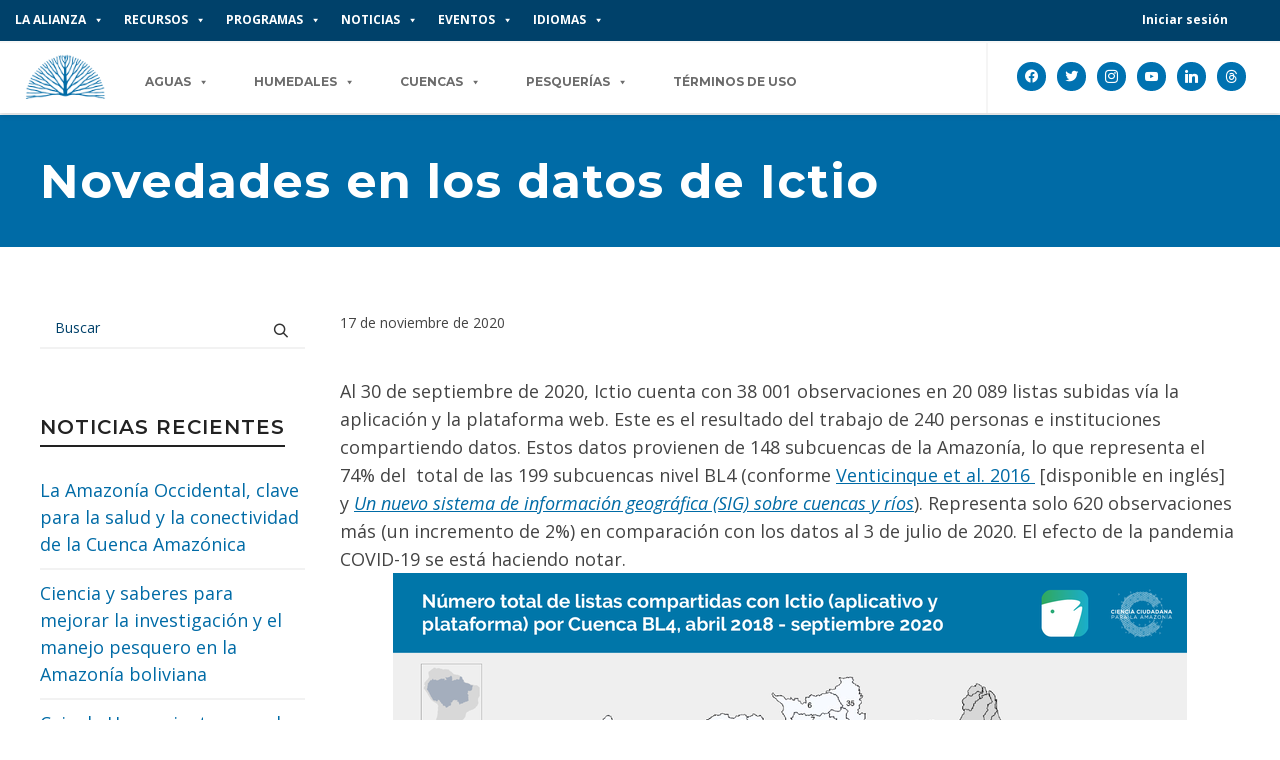

--- FILE ---
content_type: text/html; charset=UTF-8
request_url: https://aguasamazonicas.org/datos-ictio-septiembre-2020
body_size: 51048
content:
<!DOCTYPE html>

<meta name="google-site-verification" content="KQGwLBVBRpQTLN1tEqAzvoqSDGKyv_z0iF8KtK4lQbs" />


<!--// OPEN HTML //-->
<html lang="es-ES" prefix="og: https://ogp.me/ns#">

	<!--// OPEN HEAD //-->
	<head>
		
		<!-- Manually set render engine for Internet Explorer, prevent any plugin overrides -->
		<meta http-equiv="X-UA-Compatible" content="IE=EmulateIE10">
		
		
		
            <!--// SITE META //-->
            <meta charset="UTF-8"/>
                        	                <meta name="viewport" content="width=device-width, initial-scale=1.0, maximum-scale=1"/>
            
            <!--// PINGBACK & FAVICON //-->
            <link rel="pingback" href="https://aguasamazonicas.org/xmlrpc.php"/>

            <script>function spbImageResizer_writeCookie(){the_cookie=document.cookie,the_cookie&&window.devicePixelRatio>=2&&(the_cookie="spb_image_resizer_pixel_ratio="+window.devicePixelRatio+";"+the_cookie,document.cookie=the_cookie)}spbImageResizer_writeCookie();</script>
    <script>function writeCookie(){the_cookie=document.cookie,the_cookie&&window.devicePixelRatio>=2&&(the_cookie="pixel_ratio="+window.devicePixelRatio+";"+the_cookie,document.cookie=the_cookie)}writeCookie();</script>

<!-- Optimización para motores de búsqueda de Rank Math -  https://rankmath.com/ -->
<title>Novedades en los datos de Ictio | AGUAS AMAZÓNICAS</title>
<meta name="description" content="Al 30 de septiembre de 2020, Ictio cuenta con 38 001 observaciones en 20 089 listas subidas vía la aplicación y la plataforma web. Este es el resultado del"/>
<meta name="robots" content="follow, index, max-snippet:-1, max-video-preview:-1, max-image-preview:large"/>
<link rel="canonical" href="https://aguasamazonicas.org/datos-ictio-septiembre-2020" />
<meta property="og:locale" content="es_ES" />
<meta property="og:type" content="article" />
<meta property="og:title" content="Novedades en los datos de Ictio | AGUAS AMAZÓNICAS" />
<meta property="og:description" content="Al 30 de septiembre de 2020, Ictio cuenta con 38 001 observaciones en 20 089 listas subidas vía la aplicación y la plataforma web. Este es el resultado del" />
<meta property="og:url" content="https://aguasamazonicas.org/datos-ictio-septiembre-2020" />
<meta property="og:site_name" content="AGUAS AMAZÓNICAS" />
<meta property="article:publisher" content="https://www.facebook.com/AguasAmazonicas" />
<meta property="article:tag" content="Ictio" />
<meta property="article:section" content="2016-2022" />
<meta property="og:updated_time" content="2025-01-09T18:15:11-05:00" />
<meta property="og:image" content="https://aguasamazonicas.org/wp-content/uploads/2023/09/MichaelGoulding_Brachyplatystoma-platynemum.png" />
<meta property="og:image:secure_url" content="https://aguasamazonicas.org/wp-content/uploads/2023/09/MichaelGoulding_Brachyplatystoma-platynemum.png" />
<meta property="og:image:width" content="1200" />
<meta property="og:image:height" content="949" />
<meta property="og:image:alt" content="Amazon Waters. World’s Greatest Freshwaters System." />
<meta property="og:image:type" content="image/png" />
<meta property="article:published_time" content="2020-11-17T11:56:14-05:00" />
<meta property="article:modified_time" content="2025-01-09T18:15:11-05:00" />
<meta name="twitter:card" content="summary_large_image" />
<meta name="twitter:title" content="Novedades en los datos de Ictio | AGUAS AMAZÓNICAS" />
<meta name="twitter:description" content="Al 30 de septiembre de 2020, Ictio cuenta con 38 001 observaciones en 20 089 listas subidas vía la aplicación y la plataforma web. Este es el resultado del" />
<meta name="twitter:site" content="@aguasamazonicas" />
<meta name="twitter:creator" content="@aguasamazonicas" />
<meta name="twitter:image" content="https://aguasamazonicas.org/wp-content/uploads/2023/09/MichaelGoulding_Brachyplatystoma-platynemum.png" />
<meta name="twitter:label1" content="Escrito por" />
<meta name="twitter:data1" content="AmazCitSci" />
<meta name="twitter:label2" content="Tiempo de lectura" />
<meta name="twitter:data2" content="7 minutos" />
<script type="application/ld+json" class="rank-math-schema">{"@context":"https://schema.org","@graph":[{"@type":"Place","@id":"https://aguasamazonicas.org/#place","address":{"@type":"PostalAddress","addressLocality":"Lima","addressCountry":"Per\u00fa"}},{"@type":"Organization","@id":"https://aguasamazonicas.org/#organization","name":"Amazon Waters Alliance","url":"https://aguasamazonicas.org","sameAs":["https://www.facebook.com/AguasAmazonicas","https://twitter.com/aguasamazonicas"],"email":"info@aguasamazonicas.org","address":{"@type":"PostalAddress","addressLocality":"Lima","addressCountry":"Per\u00fa"},"logo":{"@type":"ImageObject","@id":"https://aguasamazonicas.org/#logo","url":"https://en.aguasamazonicas.org/wp-content/uploads/2023/06/cropped-cropped-aguas-amazonicas-cor.png","contentUrl":"https://en.aguasamazonicas.org/wp-content/uploads/2023/06/cropped-cropped-aguas-amazonicas-cor.png","caption":"AGUAS AMAZ\u00d3NICAS","inLanguage":"es","width":"200","height":"124"},"location":{"@id":"https://aguasamazonicas.org/#place"}},{"@type":"WebSite","@id":"https://aguasamazonicas.org/#website","url":"https://aguasamazonicas.org","name":"AGUAS AMAZ\u00d3NICAS","alternateName":"AMAZON WATERS","publisher":{"@id":"https://aguasamazonicas.org/#organization"},"inLanguage":"es"},{"@type":"BreadcrumbList","@id":"https://aguasamazonicas.org/datos-ictio-septiembre-2020#breadcrumb","itemListElement":[{"@type":"ListItem","position":"1","item":{"@id":"https://aguasamazonicas.org","name":"Home"}},{"@type":"ListItem","position":"2","item":{"@id":"https://aguasamazonicas.org/datos-ictio-septiembre-2020","name":"Novedades en los datos de Ictio"}}]},{"@type":"WebPage","@id":"https://aguasamazonicas.org/datos-ictio-septiembre-2020#webpage","url":"https://aguasamazonicas.org/datos-ictio-septiembre-2020","name":"Novedades en los datos de Ictio | AGUAS AMAZ\u00d3NICAS","datePublished":"2020-11-17T11:56:14-05:00","dateModified":"2025-01-09T18:15:11-05:00","isPartOf":{"@id":"https://aguasamazonicas.org/#website"},"inLanguage":"es","breadcrumb":{"@id":"https://aguasamazonicas.org/datos-ictio-septiembre-2020#breadcrumb"}},{"@type":"Person","@id":"https://aguasamazonicas.org/author/amazcitsci","name":"AmazCitSci","url":"https://aguasamazonicas.org/author/amazcitsci","image":{"@type":"ImageObject","@id":"https://secure.gravatar.com/avatar/a66b6aa6101a19ee2f5c9441c80be9abcd16f6c68465549a1c85237bfa56a3af?s=96&amp;d=mm&amp;r=g","url":"https://secure.gravatar.com/avatar/a66b6aa6101a19ee2f5c9441c80be9abcd16f6c68465549a1c85237bfa56a3af?s=96&amp;d=mm&amp;r=g","caption":"AmazCitSci","inLanguage":"es"},"sameAs":["amazcitsci"],"worksFor":{"@id":"https://aguasamazonicas.org/#organization"}},{"@type":"BlogPosting","headline":"Novedades en los datos de Ictio | AGUAS AMAZ\u00d3NICAS","datePublished":"2020-11-17T11:56:14-05:00","dateModified":"2025-01-09T18:15:11-05:00","author":{"@id":"https://aguasamazonicas.org/author/amazcitsci","name":"AmazCitSci"},"publisher":{"@id":"https://aguasamazonicas.org/#organization"},"description":"Al 30 de septiembre de 2020, Ictio cuenta con 38 001 observaciones en 20 089 listas subidas v\u00eda la aplicaci\u00f3n y la plataforma web. Este es el resultado del","name":"Novedades en los datos de Ictio | AGUAS AMAZ\u00d3NICAS","@id":"https://aguasamazonicas.org/datos-ictio-septiembre-2020#richSnippet","isPartOf":{"@id":"https://aguasamazonicas.org/datos-ictio-septiembre-2020#webpage"},"inLanguage":"es","mainEntityOfPage":{"@id":"https://aguasamazonicas.org/datos-ictio-septiembre-2020#webpage"}}]}</script>
<!-- /Plugin Rank Math WordPress SEO -->

<link rel='dns-prefetch' href='//fonts.googleapis.com' />
<link rel="alternate" type="application/rss+xml" title="Aguas Amazonicas &raquo; Feed" href="https://aguasamazonicas.org/feed" />
<link rel="alternate" type="application/rss+xml" title="Aguas Amazonicas &raquo; Feed de los comentarios" href="https://aguasamazonicas.org/comments/feed" />
<link rel="alternate" title="oEmbed (JSON)" type="application/json+oembed" href="https://aguasamazonicas.org/wp-json/oembed/1.0/embed?url=https%3A%2F%2Faguasamazonicas.org%2Fdatos-ictio-septiembre-2020&#038;lang=es" />
<link rel="alternate" title="oEmbed (XML)" type="text/xml+oembed" href="https://aguasamazonicas.org/wp-json/oembed/1.0/embed?url=https%3A%2F%2Faguasamazonicas.org%2Fdatos-ictio-septiembre-2020&#038;format=xml&#038;lang=es" />

<!-- Facebook Meta -->
<meta property="og:title" content="Novedades en los datos de Ictio - Aguas Amazonicas"/>
<meta property="og:type" content="article"/>
<meta property="og:url" content="https://aguasamazonicas.org/datos-ictio-septiembre-2020"/>
<meta property="og:site_name" content="Aguas Amazonicas"/>
<meta property="og:description" content="">

<!-- Twitter Card data -->
<meta name="twitter:card" content="summary_large_image">
<meta name="twitter:title" content="Novedades en los datos de Ictio">
<meta name="twitter:description" content="">


<style type='text/css' id='kt_global_css_variables'>
:root {
  --azul_wcs: #0072B1;
  --amarelo_wcs: #FDB933;
  --verde_wcs: #82C341;
  --laranja_wcs: #F68859;
}
</style>
<style id='wp-img-auto-sizes-contain-inline-css' type='text/css'>
img:is([sizes=auto i],[sizes^="auto," i]){contain-intrinsic-size:3000px 1500px}
/*# sourceURL=wp-img-auto-sizes-contain-inline-css */
</style>

<style id='wp-emoji-styles-inline-css' type='text/css'>

	img.wp-smiley, img.emoji {
		display: inline !important;
		border: none !important;
		box-shadow: none !important;
		height: 1em !important;
		width: 1em !important;
		margin: 0 0.07em !important;
		vertical-align: -0.1em !important;
		background: none !important;
		padding: 0 !important;
	}
/*# sourceURL=wp-emoji-styles-inline-css */
</style>
<link rel='stylesheet' id='wp-block-library-css' href='https://aguasamazonicas.org/wp-includes/css/dist/block-library/style.min.css?ver=0e4aec0501f6a0fab64fb7862f27a59f' type='text/css' media='all' />
<link rel='stylesheet' id='wpzoom-social-icons-block-style-css' href='https://aguasamazonicas.org/wp-content/plugins/social-icons-widget-by-wpzoom/block/dist/style-wpzoom-social-icons.css?ver=4.5.3' type='text/css' media='all' />
<style id='global-styles-inline-css' type='text/css'>
:root{--wp--preset--aspect-ratio--square: 1;--wp--preset--aspect-ratio--4-3: 4/3;--wp--preset--aspect-ratio--3-4: 3/4;--wp--preset--aspect-ratio--3-2: 3/2;--wp--preset--aspect-ratio--2-3: 2/3;--wp--preset--aspect-ratio--16-9: 16/9;--wp--preset--aspect-ratio--9-16: 9/16;--wp--preset--color--black: #000000;--wp--preset--color--cyan-bluish-gray: #abb8c3;--wp--preset--color--white: #ffffff;--wp--preset--color--pale-pink: #f78da7;--wp--preset--color--vivid-red: #cf2e2e;--wp--preset--color--luminous-vivid-orange: #ff6900;--wp--preset--color--luminous-vivid-amber: #fcb900;--wp--preset--color--light-green-cyan: #7bdcb5;--wp--preset--color--vivid-green-cyan: #00d084;--wp--preset--color--pale-cyan-blue: #8ed1fc;--wp--preset--color--vivid-cyan-blue: #0693e3;--wp--preset--color--vivid-purple: #9b51e0;--wp--preset--color--central-palette-1: #0072B1;--wp--preset--color--central-palette-2: #FDB933;--wp--preset--color--central-palette-3: #82C341;--wp--preset--color--central-palette-4: #F68859;--wp--preset--gradient--vivid-cyan-blue-to-vivid-purple: linear-gradient(135deg,rgb(6,147,227) 0%,rgb(155,81,224) 100%);--wp--preset--gradient--light-green-cyan-to-vivid-green-cyan: linear-gradient(135deg,rgb(122,220,180) 0%,rgb(0,208,130) 100%);--wp--preset--gradient--luminous-vivid-amber-to-luminous-vivid-orange: linear-gradient(135deg,rgb(252,185,0) 0%,rgb(255,105,0) 100%);--wp--preset--gradient--luminous-vivid-orange-to-vivid-red: linear-gradient(135deg,rgb(255,105,0) 0%,rgb(207,46,46) 100%);--wp--preset--gradient--very-light-gray-to-cyan-bluish-gray: linear-gradient(135deg,rgb(238,238,238) 0%,rgb(169,184,195) 100%);--wp--preset--gradient--cool-to-warm-spectrum: linear-gradient(135deg,rgb(74,234,220) 0%,rgb(151,120,209) 20%,rgb(207,42,186) 40%,rgb(238,44,130) 60%,rgb(251,105,98) 80%,rgb(254,248,76) 100%);--wp--preset--gradient--blush-light-purple: linear-gradient(135deg,rgb(255,206,236) 0%,rgb(152,150,240) 100%);--wp--preset--gradient--blush-bordeaux: linear-gradient(135deg,rgb(254,205,165) 0%,rgb(254,45,45) 50%,rgb(107,0,62) 100%);--wp--preset--gradient--luminous-dusk: linear-gradient(135deg,rgb(255,203,112) 0%,rgb(199,81,192) 50%,rgb(65,88,208) 100%);--wp--preset--gradient--pale-ocean: linear-gradient(135deg,rgb(255,245,203) 0%,rgb(182,227,212) 50%,rgb(51,167,181) 100%);--wp--preset--gradient--electric-grass: linear-gradient(135deg,rgb(202,248,128) 0%,rgb(113,206,126) 100%);--wp--preset--gradient--midnight: linear-gradient(135deg,rgb(2,3,129) 0%,rgb(40,116,252) 100%);--wp--preset--font-size--small: 13px;--wp--preset--font-size--medium: 20px;--wp--preset--font-size--large: 36px;--wp--preset--font-size--x-large: 42px;--wp--preset--spacing--20: 0.44rem;--wp--preset--spacing--30: 0.67rem;--wp--preset--spacing--40: 1rem;--wp--preset--spacing--50: 1.5rem;--wp--preset--spacing--60: 2.25rem;--wp--preset--spacing--70: 3.38rem;--wp--preset--spacing--80: 5.06rem;--wp--preset--shadow--natural: 6px 6px 9px rgba(0, 0, 0, 0.2);--wp--preset--shadow--deep: 12px 12px 50px rgba(0, 0, 0, 0.4);--wp--preset--shadow--sharp: 6px 6px 0px rgba(0, 0, 0, 0.2);--wp--preset--shadow--outlined: 6px 6px 0px -3px rgb(255, 255, 255), 6px 6px rgb(0, 0, 0);--wp--preset--shadow--crisp: 6px 6px 0px rgb(0, 0, 0);}:where(.is-layout-flex){gap: 0.5em;}:where(.is-layout-grid){gap: 0.5em;}body .is-layout-flex{display: flex;}.is-layout-flex{flex-wrap: wrap;align-items: center;}.is-layout-flex > :is(*, div){margin: 0;}body .is-layout-grid{display: grid;}.is-layout-grid > :is(*, div){margin: 0;}:where(.wp-block-columns.is-layout-flex){gap: 2em;}:where(.wp-block-columns.is-layout-grid){gap: 2em;}:where(.wp-block-post-template.is-layout-flex){gap: 1.25em;}:where(.wp-block-post-template.is-layout-grid){gap: 1.25em;}.has-black-color{color: var(--wp--preset--color--black) !important;}.has-cyan-bluish-gray-color{color: var(--wp--preset--color--cyan-bluish-gray) !important;}.has-white-color{color: var(--wp--preset--color--white) !important;}.has-pale-pink-color{color: var(--wp--preset--color--pale-pink) !important;}.has-vivid-red-color{color: var(--wp--preset--color--vivid-red) !important;}.has-luminous-vivid-orange-color{color: var(--wp--preset--color--luminous-vivid-orange) !important;}.has-luminous-vivid-amber-color{color: var(--wp--preset--color--luminous-vivid-amber) !important;}.has-light-green-cyan-color{color: var(--wp--preset--color--light-green-cyan) !important;}.has-vivid-green-cyan-color{color: var(--wp--preset--color--vivid-green-cyan) !important;}.has-pale-cyan-blue-color{color: var(--wp--preset--color--pale-cyan-blue) !important;}.has-vivid-cyan-blue-color{color: var(--wp--preset--color--vivid-cyan-blue) !important;}.has-vivid-purple-color{color: var(--wp--preset--color--vivid-purple) !important;}.has-black-background-color{background-color: var(--wp--preset--color--black) !important;}.has-cyan-bluish-gray-background-color{background-color: var(--wp--preset--color--cyan-bluish-gray) !important;}.has-white-background-color{background-color: var(--wp--preset--color--white) !important;}.has-pale-pink-background-color{background-color: var(--wp--preset--color--pale-pink) !important;}.has-vivid-red-background-color{background-color: var(--wp--preset--color--vivid-red) !important;}.has-luminous-vivid-orange-background-color{background-color: var(--wp--preset--color--luminous-vivid-orange) !important;}.has-luminous-vivid-amber-background-color{background-color: var(--wp--preset--color--luminous-vivid-amber) !important;}.has-light-green-cyan-background-color{background-color: var(--wp--preset--color--light-green-cyan) !important;}.has-vivid-green-cyan-background-color{background-color: var(--wp--preset--color--vivid-green-cyan) !important;}.has-pale-cyan-blue-background-color{background-color: var(--wp--preset--color--pale-cyan-blue) !important;}.has-vivid-cyan-blue-background-color{background-color: var(--wp--preset--color--vivid-cyan-blue) !important;}.has-vivid-purple-background-color{background-color: var(--wp--preset--color--vivid-purple) !important;}.has-black-border-color{border-color: var(--wp--preset--color--black) !important;}.has-cyan-bluish-gray-border-color{border-color: var(--wp--preset--color--cyan-bluish-gray) !important;}.has-white-border-color{border-color: var(--wp--preset--color--white) !important;}.has-pale-pink-border-color{border-color: var(--wp--preset--color--pale-pink) !important;}.has-vivid-red-border-color{border-color: var(--wp--preset--color--vivid-red) !important;}.has-luminous-vivid-orange-border-color{border-color: var(--wp--preset--color--luminous-vivid-orange) !important;}.has-luminous-vivid-amber-border-color{border-color: var(--wp--preset--color--luminous-vivid-amber) !important;}.has-light-green-cyan-border-color{border-color: var(--wp--preset--color--light-green-cyan) !important;}.has-vivid-green-cyan-border-color{border-color: var(--wp--preset--color--vivid-green-cyan) !important;}.has-pale-cyan-blue-border-color{border-color: var(--wp--preset--color--pale-cyan-blue) !important;}.has-vivid-cyan-blue-border-color{border-color: var(--wp--preset--color--vivid-cyan-blue) !important;}.has-vivid-purple-border-color{border-color: var(--wp--preset--color--vivid-purple) !important;}.has-vivid-cyan-blue-to-vivid-purple-gradient-background{background: var(--wp--preset--gradient--vivid-cyan-blue-to-vivid-purple) !important;}.has-light-green-cyan-to-vivid-green-cyan-gradient-background{background: var(--wp--preset--gradient--light-green-cyan-to-vivid-green-cyan) !important;}.has-luminous-vivid-amber-to-luminous-vivid-orange-gradient-background{background: var(--wp--preset--gradient--luminous-vivid-amber-to-luminous-vivid-orange) !important;}.has-luminous-vivid-orange-to-vivid-red-gradient-background{background: var(--wp--preset--gradient--luminous-vivid-orange-to-vivid-red) !important;}.has-very-light-gray-to-cyan-bluish-gray-gradient-background{background: var(--wp--preset--gradient--very-light-gray-to-cyan-bluish-gray) !important;}.has-cool-to-warm-spectrum-gradient-background{background: var(--wp--preset--gradient--cool-to-warm-spectrum) !important;}.has-blush-light-purple-gradient-background{background: var(--wp--preset--gradient--blush-light-purple) !important;}.has-blush-bordeaux-gradient-background{background: var(--wp--preset--gradient--blush-bordeaux) !important;}.has-luminous-dusk-gradient-background{background: var(--wp--preset--gradient--luminous-dusk) !important;}.has-pale-ocean-gradient-background{background: var(--wp--preset--gradient--pale-ocean) !important;}.has-electric-grass-gradient-background{background: var(--wp--preset--gradient--electric-grass) !important;}.has-midnight-gradient-background{background: var(--wp--preset--gradient--midnight) !important;}.has-small-font-size{font-size: var(--wp--preset--font-size--small) !important;}.has-medium-font-size{font-size: var(--wp--preset--font-size--medium) !important;}.has-large-font-size{font-size: var(--wp--preset--font-size--large) !important;}.has-x-large-font-size{font-size: var(--wp--preset--font-size--x-large) !important;}
/*# sourceURL=global-styles-inline-css */
</style>

<style id='classic-theme-styles-inline-css' type='text/css'>
/*! This file is auto-generated */
.wp-block-button__link{color:#fff;background-color:#32373c;border-radius:9999px;box-shadow:none;text-decoration:none;padding:calc(.667em + 2px) calc(1.333em + 2px);font-size:1.125em}.wp-block-file__button{background:#32373c;color:#fff;text-decoration:none}
/*# sourceURL=/wp-includes/css/classic-themes.min.css */
</style>
<link rel='stylesheet' id='wp-components-css' href='https://aguasamazonicas.org/wp-includes/css/dist/components/style.min.css?ver=0e4aec0501f6a0fab64fb7862f27a59f' type='text/css' media='all' />
<link rel='stylesheet' id='wp-preferences-css' href='https://aguasamazonicas.org/wp-includes/css/dist/preferences/style.min.css?ver=0e4aec0501f6a0fab64fb7862f27a59f' type='text/css' media='all' />
<link rel='stylesheet' id='wp-block-editor-css' href='https://aguasamazonicas.org/wp-includes/css/dist/block-editor/style.min.css?ver=0e4aec0501f6a0fab64fb7862f27a59f' type='text/css' media='all' />
<link rel='stylesheet' id='popup-maker-block-library-style-css' href='https://aguasamazonicas.org/wp-content/plugins/popup-maker/dist/packages/block-library-style.css?ver=dbea705cfafe089d65f1' type='text/css' media='all' />
<link rel='stylesheet' id='contact-form-7-css' href='https://aguasamazonicas.org/wp-content/plugins/contact-form-7/includes/css/styles.css?ver=6.1.4' type='text/css' media='all' />
<link rel='stylesheet' id='spb-frontend-css' href='https://aguasamazonicas.org/wp-content/plugins/swift-framework/includes/page-builder/frontend-assets/css/spb-styles.css' type='text/css' media='all' />
<link rel='stylesheet' id='swift-slider-min-css' href='https://aguasamazonicas.org/wp-content/plugins/swift-framework/includes/swift-slider/assets/css/swift-slider.min.css' type='text/css' media='all' />
<link rel='stylesheet' id='dashicons-css' href='https://aguasamazonicas.org/wp-includes/css/dashicons.min.css?ver=0e4aec0501f6a0fab64fb7862f27a59f' type='text/css' media='all' />
<link rel='stylesheet' id='wppb_pbpl_css-css' href='https://aguasamazonicas.org/wp-content/plugins/profile-builder/assets/css/placeholder-labels.css?ver=0e4aec0501f6a0fab64fb7862f27a59f' type='text/css' media='all' />
<link rel='stylesheet' id='parent-style-css' href='https://aguasamazonicas.org/wp-content/themes/atelier/style.css?ver=0e4aec0501f6a0fab64fb7862f27a59f' type='text/css' media='all' />
<link rel='stylesheet' id='child-style-css' href='https://aguasamazonicas.org/wp-content/themes/atelier-child/style.css?ver=1.0.0' type='text/css' media='all' />
<link rel='stylesheet' id='bootstrap-css' href='https://aguasamazonicas.org/wp-content/themes/atelier/css/bootstrap.min.css?ver=3.3.5' type='text/css' media='all' />
<link rel='stylesheet' id='font-awesome-v5-css' href='https://aguasamazonicas.org/wp-content/themes/atelier/css/font-awesome.min.css?ver=5.10.1' type='text/css' media='all' />
<link rel='stylesheet' id='font-awesome-v4shims-css' href='https://aguasamazonicas.org/wp-content/themes/atelier/css/v4-shims.min.css' type='text/css' media='all' />
<link rel='stylesheet' id='sf-main-css' href='https://aguasamazonicas.org/wp-content/themes/atelier/css/main.css' type='text/css' media='all' />
<link rel='stylesheet' id='sf-responsive-css' href='https://aguasamazonicas.org/wp-content/themes/atelier/css/responsive.css' type='text/css' media='all' />
<link rel='stylesheet' id='atelier-style-css' href='https://aguasamazonicas.org/wp-content/themes/atelier-child/style.css' type='text/css' media='all' />
<link rel='stylesheet' id='wpzoom-social-icons-socicon-css' href='https://aguasamazonicas.org/wp-content/plugins/social-icons-widget-by-wpzoom/assets/css/wpzoom-socicon.css?ver=1765284454' type='text/css' media='all' />
<link rel='stylesheet' id='wpzoom-social-icons-genericons-css' href='https://aguasamazonicas.org/wp-content/plugins/social-icons-widget-by-wpzoom/assets/css/genericons.css?ver=1765284454' type='text/css' media='all' />
<link rel='stylesheet' id='wpzoom-social-icons-academicons-css' href='https://aguasamazonicas.org/wp-content/plugins/social-icons-widget-by-wpzoom/assets/css/academicons.min.css?ver=1765284454' type='text/css' media='all' />
<link rel='stylesheet' id='wpzoom-social-icons-font-awesome-3-css' href='https://aguasamazonicas.org/wp-content/plugins/social-icons-widget-by-wpzoom/assets/css/font-awesome-3.min.css?ver=1765284454' type='text/css' media='all' />
<link rel='stylesheet' id='wpzoom-social-icons-styles-css' href='https://aguasamazonicas.org/wp-content/plugins/social-icons-widget-by-wpzoom/assets/css/wpzoom-social-icons-styles.css?ver=1765284454' type='text/css' media='all' />
<link rel='stylesheet' id='popup-maker-site-css' href='//aguasamazonicas.org/wp-content/uploads/pum/pum-site-styles.css?generated=1765454009&#038;ver=1.21.5' type='text/css' media='all' />
<link rel='stylesheet' id='redux-google-fonts-sf_atelier_options-css' href='https://fonts.googleapis.com/css?family=Lato%3A100%2C300%2C400%2C700%2C900%2C100italic%2C300italic%2C400italic%2C700italic%2C900italic%7COpen+Sans%3A300%2C400%2C500%2C600%2C700%2C800%2C300italic%2C400italic%2C500italic%2C600italic%2C700italic%2C800italic%7CMontserrat%3A100%2C200%2C300%2C400%2C500%2C600%2C700%2C800%2C900%2C100italic%2C200italic%2C300italic%2C400italic%2C500italic%2C600italic%2C700italic%2C800italic%2C900italic&#038;subset=latin&#038;ver=1765324866' type='text/css' media='all' />
<link rel='preload' as='font'  id='wpzoom-social-icons-font-academicons-woff2-css' href='https://aguasamazonicas.org/wp-content/plugins/social-icons-widget-by-wpzoom/assets/font/academicons.woff2?v=1.9.2'  type='font/woff2' crossorigin />
<link rel='preload' as='font'  id='wpzoom-social-icons-font-fontawesome-3-woff2-css' href='https://aguasamazonicas.org/wp-content/plugins/social-icons-widget-by-wpzoom/assets/font/fontawesome-webfont.woff2?v=4.7.0'  type='font/woff2' crossorigin />
<link rel='preload' as='font'  id='wpzoom-social-icons-font-genericons-woff-css' href='https://aguasamazonicas.org/wp-content/plugins/social-icons-widget-by-wpzoom/assets/font/Genericons.woff'  type='font/woff' crossorigin />
<link rel='preload' as='font'  id='wpzoom-social-icons-font-socicon-woff2-css' href='https://aguasamazonicas.org/wp-content/plugins/social-icons-widget-by-wpzoom/assets/font/socicon.woff2?v=4.5.3'  type='font/woff2' crossorigin />
<link rel='stylesheet' id='wppb_stylesheet-css' href='https://aguasamazonicas.org/wp-content/plugins/profile-builder/assets/css/style-front-end.css?ver=3.15.2' type='text/css' media='all' />
<script type="text/javascript" src="https://aguasamazonicas.org/wp-includes/js/jquery/jquery.min.js?ver=3.7.1" id="jquery-core-js"></script>
<script type="text/javascript" src="https://aguasamazonicas.org/wp-includes/js/jquery/jquery-migrate.min.js?ver=3.4.1" id="jquery-migrate-js"></script>
<script type="text/javascript" src="https://aguasamazonicas.org/wp-content/plugins/swift-framework/public/js/lib/imagesloaded.pkgd.min.js" id="imagesLoaded-js"></script>
<script type="text/javascript" src="https://aguasamazonicas.org/wp-content/plugins/swift-framework/public/js/lib/jquery.viewports.min.js" id="jquery-viewports-js"></script>
<script type="text/javascript" src="https://aguasamazonicas.org/wp-content/plugins/profile-builder/assets/js/placeholder-labels.js?ver=0e4aec0501f6a0fab64fb7862f27a59f" id="wppb_pbpl_init-js"></script>
<link rel="https://api.w.org/" href="https://aguasamazonicas.org/wp-json/" /><link rel="alternate" title="JSON" type="application/json" href="https://aguasamazonicas.org/wp-json/wp/v2/posts/15342" /><link rel="EditURI" type="application/rsd+xml" title="RSD" href="https://aguasamazonicas.org/xmlrpc.php?rsd" />

<link rel='shortlink' href='https://aguasamazonicas.org/?p=15342' />
			<script type="text/javascript">
			var ajaxurl = 'https://aguasamazonicas.org/wp-admin/admin-ajax.php';
			</script>
			
		<script>
		(function(h,o,t,j,a,r){
			h.hj=h.hj||function(){(h.hj.q=h.hj.q||[]).push(arguments)};
			h._hjSettings={hjid:6562080,hjsv:5};
			a=o.getElementsByTagName('head')[0];
			r=o.createElement('script');r.async=1;
			r.src=t+h._hjSettings.hjid+j+h._hjSettings.hjsv;
			a.appendChild(r);
		})(window,document,'//static.hotjar.com/c/hotjar-','.js?sv=');
		</script>
		
	<!-- INSERT HERE -->

<style> #mega-menu-item-19912 { display: none !important; } #mega-menu-item-20424 { display: none !important; } #mega-menu-item-20426 { display: none !important; } #mega-menu-item-25386 { display: none !important; } #mega-menu-item-19833 { display: none !important; } #mega-menu-item-19982 { display: none !important; } #mega-menu-item-19983 { display: none !important; } #mega-menu-item-25359 { display: none !important; } </style><style type="text/css">
@media only screen and (min-width: 1260px) {
					.layout-boxed #container, .boxed-inner-page #main-container, .single-product.page-heading-fancy .product-main, .layout-boxed #sf-newsletter-bar > .container {
						width: 1260px;
					}
					.container {
						width: 1230px;
					}
					li.menu-item.sf-mega-menu > ul.sub-menu {
						width: 1200px;
					}
					#header .is-sticky .sticky-header, #header-section.header-5 #header {
						max-width: 1200px!important;
					}
					.boxed-layout #header-section.header-3 #header .is-sticky .sticky-header, .boxed-layout #header-section.header-4 #header .is-sticky .sticky-header, .boxed-layout #header-section.header-5 #header .is-sticky .sticky-header {
						max-width: 1200px;
					}
				}input[type="text"], input[type="email"], input[type="password"], textarea, select, .wpcf7 input[type="text"], .wpcf7 input[type="email"], .wpcf7 textarea, .wpcf7 select, .ginput_container input[type="text"], .ginput_container input[type="email"], .ginput_container textarea, .ginput_container select, .mymail-form input[type="text"], .mymail-form input[type="email"], .mymail-form textarea, .mymail-form select, input[type="date"], input[type="tel"], input[type="number"], select {
            	padding: 10px 0;
            	border-left-width: 0!important;
            	border-right-width: 0!important;
            	border-top-width: 0!important;
            	height: 40px;
            	background-color: transparent!important;
            	}
            	textarea, .wpcf7 textarea {
            	height: auto;
            	}
            	select {
            	background-position: 100%;
            	}
            	#commentform label {
            	display: none;
            	}
            	.browser-ie #commentform label {
            		display: block;
            	}
            	.select2-container .select2-choice {
            		border-width: 0!important;
            		border-bottom-width: 2px!important;
            		padding-left: 0;
            		padding: 10px 0;
					background: transparent!important;
            	}
            	.select2-container .select2-choice .select2-arrow b:after {
            		left: 100%;
            	}
            	.woocommerce form .form-row input.input-text {
            		padding: 10px 0;
            	}
            	.woocommerce .shipping-calculator-form select, #jckqv table.variations td select {
            		padding: 8px 0;
            	}
            	.woocommerce .coupon input.input-text, .woocommerce-cart table.cart td.actions .coupon .input-text {
            		padding: 6px 0;
            	}
            	.woocommerce div.product form.cart .variations select, #jckqv table.variations td select {
            		padding-left: 0;
            		  background-position: 100% center;
            	}
            	@media only screen and (max-width: 767px) {
            	#commentform p > span.required {
            		position: absolute;
            		top: 0;
            		left: 18px;
            	}
            	}
            	::selection, ::-moz-selection {background-color: #00416a; color: #fff;}.accent-bg, .funded-bar .bar {background-color:#00416a;}.accent {color:#00416a;}span.highlighted, span.dropcap4, .loved-item:hover .loved-count, .flickr-widget li, .portfolio-grid li, figcaption .product-added, .woocommerce .widget_layered_nav ul li.chosen small.count, .woocommerce .widget_layered_nav_filters ul li a, .sticky-post-icon, .fw-video-close:hover {background-color: #00416a!important; color: #ffffff!important;}a:hover, a:focus, #sidebar a:hover, .pagination-wrap a:hover, .carousel-nav a:hover, .portfolio-pagination div:hover > i, #footer a:hover, .beam-me-up a:hover span, .portfolio-item .portfolio-item-permalink, .read-more-link, .blog-item .read-more, .blog-item-details a:hover, .author-link, span.dropcap2, .spb_divider.go_to_top a, .item-link:hover, #header-translation p a, #breadcrumbs a:hover, .ui-widget-content a:hover, .yith-wcwl-add-button a:hover, #product-img-slider li a.zoom:hover, .woocommerce .star-rating span, #jckqv .woocommerce-product-rating .star-rating span:before, .article-body-wrap .share-links a:hover, ul.member-contact li a:hover, .bag-product a.remove:hover, .bag-product-title a:hover, #back-to-top:hover,  ul.member-contact li a:hover, .fw-video-link-image:hover i, .ajax-search-results .all-results:hover, .search-result h5 a:hover .ui-state-default a:hover, .fw-video-link-icon:hover {color: #00416a;}.carousel-wrap > a:hover,  .woocommerce p.stars a.active:after,  .woocommerce p.stars a:hover:after {color: #00416a!important;}.read-more i:before, .read-more em:before {color: #00416a;}textarea:focus, input:focus, input[type="text"]:focus, input[type="email"]:focus, textarea:focus, .bypostauthor .comment-wrap .comment-avatar,.search-form input:focus, .wpcf7 input:focus, .wpcf7 textarea:focus, .ginput_container input:focus, .ginput_container textarea:focus, .mymail-form input:focus, .mymail-form textarea:focus, input[type="tel"]:focus, input[type="number"]:focus {border-color: #00416a!important;}nav .menu ul li:first-child:after,.navigation a:hover > .nav-text, .returning-customer a:hover {border-bottom-color: #00416a;}nav .menu ul ul li:first-child:after {border-right-color: #00416a;}.spb_impact_text .spb_call_text {border-left-color: #00416a;}.spb_impact_text .spb_button span {color: #fff;}a[rel="tooltip"], ul.member-contact li a, a.text-link, .tags-wrap .tags a, .logged-in-as a, .comment-meta-actions .edit-link, .comment-meta-actions .comment-reply, .read-more {border-color: #006ba6;}.super-search-go {border-color: #00416a!important;}.super-search-go:hover {background: #00416a!important;border-color: #00416a!important;}.owl-pagination .owl-page span {background-color: #f2f2f2;}.owl-pagination .owl-page::after {background-color: #00416a;}.owl-pagination .owl-page:hover span, .owl-pagination .owl-page.active a {background-color: #00416a;}body.header-below-slider .home-slider-wrap #slider-continue:hover {border-color: #00416a;}body.header-below-slider .home-slider-wrap #slider-continue:hover i {color: #00416a;}#one-page-nav li a:hover > i {background: #00416a;}#one-page-nav li.selected a:hover > i {border-color: #00416a;}#one-page-nav li .hover-caption {background: #00416a; color: #ffffff;}#one-page-nav li .hover-caption:after {border-left-color: #00416a;}.love-it:hover > svg .stroke {stroke: #00416a!important;}.love-it:hover > svg .fill {fill: #00416a!important;}.side-details .love-it > svg .stroke {stroke: #f2f2f2;}.side-details .love-it > svg .fill {fill: #f2f2f2;}.side-details .comments-wrapper > svg .stroke {stroke: #f2f2f2;}.side-details .comments-wrapper > svg .fill {fill: #f2f2f2;}.comments-wrapper a:hover > svg .stroke {stroke: #00416a!important;}.comments-wrapper a:hover span, .love-it:hover span.love-count {color: #00416a!important;}.circle-bar .spinner > div {border-top-color: #00416a;border-right-color: #00416a;}#sf-home-preloader, #site-loading {background-color: #ffffff;}.loading-bar-transition .pace .pace-progress {background-color: #00416a;}.spinner .circle-bar {border-left-color:#f2f2f2;border-bottom-color:#f2f2f2;border-right-color:#00416a;border-top-color:#00416a;}.orbit-bars .spinner > div:before {border-top-color:#00416a;border-bottom-color:#00416a;}.orbit-bars .spinner > div:after {background-color: #f2f2f2;}body, .layout-fullwidth #container {background-color: #ffffff;}#main-container, .tm-toggle-button-wrap a {background-color: #ffffff;}.tabbed-heading-wrap .heading-text {background-color: #ffffff;}.single-product.page-heading-fancy .product-main {background-color: #ffffff;}.spb-row-container[data-top-style="slant-ltr"]:before, .spb-row-container[data-top-style="slant-rtl"]:before, .spb-row-container[data-bottom-style="slant-ltr"]:after, .spb-row-container[data-bottom-style="slant-rtr"]:after {background-color: #ffffff;}a, .ui-widget-content a, #respond .form-submit input[type=submit] {color: #006ba6;}a:hover, a:focus {color: #00a389;}ul.bar-styling li:not(.selected) > a:hover, ul.bar-styling li > .comments-likes:hover {color: #ffffff;background: #00416a;border-color: #00416a;}ul.bar-styling li > .comments-likes:hover * {color: #ffffff!important;}ul.bar-styling li > a, ul.bar-styling li > div, ul.page-numbers li > a, ul.page-numbers li > span, .curved-bar-styling, ul.bar-styling li > form input, .spb_directory_filter_below {border-color: #f2f2f2;}ul.bar-styling li > a, ul.bar-styling li > span, ul.bar-styling li > div, ul.bar-styling li > form input {background-color: #ffffff;}.pagination-wrap {border-color: #f2f2f2;}.pagination-wrap ul li a {border-color: transparent;}ul.page-numbers li > a:hover, ul.page-numbers li > span.current, .pagination-wrap ul li > a:hover, .pagination-wrap ul li span.current {border-color: #f2f2f2!important;color: #222222!important;}input[type="text"], input[type="email"], input[type="password"], textarea, select, .wpcf7 input[type="text"], .wpcf7 input[type="email"], .wpcf7 textarea, .wpcf7 select, .ginput_container input[type="text"], .ginput_container input[type="email"], .ginput_container textarea, .ginput_container select, .mymail-form input[type="text"], .mymail-form input[type="email"], .mymail-form textarea, .mymail-form select, input[type="date"], input[type="tel"], input.input-text, input[type="number"], .select2-container .select2-choice {border-color: #f2f2f2;background-color: #ffffff;color:#00416a;}.select2-container .select2-choice>.select2-chosen {color:#00416a!important;}::-webkit-input-placeholder {color:#00416a!important;}:-moz-placeholder {color:#00416a!important;}::-moz-placeholder {color:#00416a!important;}:-ms-input-placeholder {color:#00416a!important;}input[type=submit], button[type=submit], input[type="file"], select, .wpcf7 input.wpcf7-submit[type=submit] {border-color: #f2f2f2;color: #00416a;}input[type=submit]:hover, button[type=submit]:hover, .wpcf7 input.wpcf7-submit[type=submit]:hover, .gform_wrapper input[type=submit]:hover, .mymail-form input[type=submit]:hover {background: #00416a;border-color: #00416a; color: #ffffff;}.modal-header {background: #f7f7f7;}.modal-content {background: #ffffff;}.modal-header h3, .modal-header .close {color: #444444;}.modal-header .close:hover {color: #00416a;}.recent-post .post-details, .portfolio-item h5.portfolio-subtitle, .search-item-content time, .search-item-content span, .portfolio-details-wrap .date {color: #222222;}ul.bar-styling li.facebook > a:hover {color: #fff!important;background: #3b5998;border-color: #3b5998;}ul.bar-styling li.twitter > a:hover {color: #fff!important;background: #4099FF;border-color: #4099FF;}ul.bar-styling li.google-plus > a:hover {color: #fff!important;background: #d34836;border-color: #d34836;}ul.bar-styling li.pinterest > a:hover {color: #fff!important;background: #cb2027;border-color: #cb2027;}#top-bar {background: #00416a; border-bottom-color: #f7f7f7;}#top-bar .tb-text {color: ;}#top-bar .tb-text > a, #top-bar nav .menu > li > a {color: ;}#top-bar .menu li {border-left-color: #f7f7f7; border-right-color: #f7f7f7;}#top-bar .menu > li > a, #top-bar .menu > li.parent:after {color: ;}#top-bar .menu > li:hover > a, #top-bar a:hover {color: !important;}.header-wrap #header, .header-standard-overlay #header, .vertical-header .header-wrap #header-section, #header-section .is-sticky #header.sticky-header {background-color:#ffffff;}.fs-search-open .header-wrap #header, .fs-search-open .header-standard-overlay #header, .fs-search-open .vertical-header .header-wrap #header-section, .fs-search-open #header-section .is-sticky #header.sticky-header {background-color: #ffffff;}.fs-supersearch-open .header-wrap #header, .fs-supersearch-open .header-standard-overlay #header, .fs-supersearch-open .vertical-header .header-wrap #header-section, .fs-supersearch-open #header-section .is-sticky #header.sticky-header {background-color: #ffffff;}.overlay-menu-open .header-wrap #header, .overlay-menu-open .header-standard-overlay #header, .overlay-menu-open .vertical-header .header-wrap #header-section, .overlay-menu-open #header-section .is-sticky #header.sticky-header {background-color: #ffffff;}#sf-header-banner {background-color:#00a389; border-bottom: 2px solid#00a389;}#sf-header-banner {color:#ffffff;}#sf-header-banner a {color:#00a389;}#sf-header-banner a:hover {color:#ffffff;}.header-left, .header-right, .vertical-menu-bottom .copyright {color: #00416a;}.header-left a, .header-right a, .vertical-menu-bottom .copyright a, #header .header-left ul.menu > li > a.header-search-link-alt, #header .header-right ul.menu > li > a.header-search-link, #header .header-right ul.menu > li > a.header-search-link-alt {color: #00a389;}.header-left a:hover, .header-right a:hover, .vertical-menu-bottom .copyright a:hover {color: #006ba6;}#header .header-left ul.menu > li:hover > a.header-search-link-alt, #header .header-right ul.menu > li:hover > a.header-search-link-alt {color: #006ba6!important;}#header-search a:hover, .super-search-close:hover {color: #00416a;}.sf-super-search {background-color: #00416a;}.sf-super-search .search-options .ss-dropdown ul {background-color: #00416a;}.sf-super-search .search-options .ss-dropdown ul li a {color: #ffffff;}.sf-super-search .search-options .ss-dropdown ul li a:hover {color: #00416a;}.sf-super-search .search-options .ss-dropdown > span, .sf-super-search .search-options input {color: #00416a; border-bottom-color: #00416a;}.sf-super-search .search-options .ss-dropdown ul li .fa-check {color: #00416a;}.sf-super-search-go:hover, .sf-super-search-close:hover { background-color: #00416a; border-color: #00416a; color: #ffffff;}.header-languages .current-language {color: #006ba6;}#header-section #main-nav {border-top-color: #f7f7f7;}.ajax-search-wrap {background-color:#ffffff}.ajax-search-wrap, .ajax-search-results, .search-result-pt .search-result, .vertical-header .ajax-search-results {border-color: #f7f7f7;}.page-content {border-bottom-color: #f2f2f2;}.ajax-search-wrap input[type="text"], .search-result-pt h6, .no-search-results h6, .search-result h5 a, .no-search-results p {color: #a5a5a5;}.header-wrap, #header-section .is-sticky .sticky-header, #header-section.header-5 #header {border-bottom: 2px solid #f5f5f5;}.vertical-header .header-wrap {border-right: 2px solid #f5f5f5;}.vertical-header-right .header-wrap {border-left: 2px solid #f5f5f5;}nav.std-menu ul.sub-menu {border: 2px solid#f5f5f5;}.is-sticky nav.std-menu ul.sub-menu {border-top-width: 0;}nav.std-menu .sf-mega-menu ul.sub-menu ul.sub-menu {border: 0!important;}.header-left .aux-item, .header-right .aux-item {border-color: #f5f5f5!important;}#contact-slideout {background: #ffffff;}#mobile-top-text, #mobile-header {background-color: #ffffff;border-bottom-color:#f5f5f5;}#mobile-top-text, #mobile-logo h1 {color: #00416a;}#mobile-top-text a, #mobile-header a {color: #00a389;}#mobile-header a {color: #00a389;}#mobile-header a.mobile-menu-link span.menu-bars, #mobile-header a.mobile-menu-link span.menu-bars:before, #mobile-header a.mobile-menu-link span.menu-bars:after {background-color: #00a389;}#mobile-header a.mobile-menu-link:hover span.menu-bars, #mobile-header a.mobile-menu-link:hover span.menu-bars:before, #mobile-header a.mobile-menu-link:hover span.menu-bars:after {background-color: #006ba6;}#mobile-menu-wrap, #mobile-cart-wrap {background-color: #00416a;color: #ffffff;}.mobile-search-form input[type="text"] {color: #ffffff;border-bottom-color: #006ba6;}.mobile-search-form ::-webkit-input-placeholder {color: #ffffff!important;}.mobile-search-form :-moz-placeholder {color: #ffffff!important;}.mobile-search-form ::-moz-placeholder {color: #ffffff!important;}.mobile-search-form :-ms-input-placeholder {color: #ffffff!important;}#mobile-menu-wrap a, #mobile-cart-wrap a:not(.sf-button), #mobile-menu-wrap .shopping-bag-item a > span.num-items {color: #ffffff;}#mobile-menu-wrap .bag-buttons a.sf-button.bag-button {color: #ffffff!important;}.shop-icon-fill #mobile-menu-wrap .shopping-bag-item a > span.num-items {color: #00416a!important;}#mobile-menu-wrap a:hover, #mobile-cart-wrap a:not(.sf-button):hover,  #mobile-menu ul li:hover > a {color: #00a389!important;}#mobile-menu-wrap .bag-buttons a.wishlist-button {color: #ffffff!important;}#mobile-menu ul li.parent > a:after {color: #ffffff;}#mobile-cart-wrap .shopping-bag-item > a.cart-contents, #mobile-cart-wrap .bag-product, #mobile-cart-wrap .bag-empty {border-bottom-color: #006ba6;}#mobile-menu ul li, .mobile-cart-menu li, .mobile-cart-menu .bag-header, .mobile-cart-menu .bag-product, .mobile-cart-menu .bag-empty {border-color: #006ba6;}a.mobile-menu-link span, a.mobile-menu-link span:before, a.mobile-menu-link span:after {background: #ffffff;}a.mobile-menu-link:hover span, a.mobile-menu-link:hover span:before, a.mobile-menu-link:hover span:after {background: #00a389;}#mobile-cart-wrap .bag-buttons > a.bag-button {color: #ffffff!important;border-color: #ffffff;}#mobile-cart-wrap .bag-product a.remove {color: #ffffff!important;}#mobile-cart-wrap .bag-product a.remove:hover {color: #00a389!important;}#logo.has-img, .header-left, .header-right {height:50px;}#mobile-logo {max-height:50px;}#mobile-logo.has-img img {max-height:50px;}.full-center #logo.has-img a > img {max-height: 70px;width: auto;}.header-left, .header-right {line-height:50px;}.minimal-checkout-return a {height:50px;line-height:50px;padding: 0;}.browser-ie #logo {width:200px;}#logo.has-img a > img {padding: 10px 0;}.header-2 #logo.has-img img {max-height:50px;}#logo.has-img img {max-height:50px;}.full-header-stick #header, .full-header-stick #logo, .full-header-stick .header-left, .full-header-stick .header-right {height:70px;line-height:70px;}.full-center #main-navigation ul.menu > li > a, .full-center .header-right ul.menu > li > a, .full-center nav.float-alt-menu ul.menu > li > a, .full-center .header-right div.text, .full-center #header .aux-item ul.social-icons li {height:70px;line-height:70px;}.full-center #header, .full-center .float-menu, .header-split .float-menu {height:70px;}.full-center nav li.menu-item.sf-mega-menu > ul.sub-menu, .full-center .ajax-search-wrap {top:70px!important;}.browser-ff #logo a {height:70px;}.full-center #logo {max-height:70px;}.header-6 .header-left, .header-6 .header-right, .header-6 #logo.has-img {height:70px;line-height:70px;}.header-6 #logo.has-img a > img {padding: 0;}#main-nav, .header-wrap[class*="page-header-naked"] #header-section .is-sticky #main-nav, .header-wrap #header-section .is-sticky #header.sticky-header, .header-wrap #header-section.header-5 #header, .header-wrap[class*="page-header-naked"] #header .is-sticky .sticky-header, .header-wrap[class*="page-header-naked"] #header-section.header-5 #header .is-sticky .sticky-header {background-color: #ffffff;}#main-nav {border-color: #f7f7f7;border-top-style: solid;}.show-menu {background-color: #00416a;color: #ffffff;}nav .menu > li:before {background: #07c1b6;}nav .menu .sub-menu .parent > a:after {border-left-color: #07c1b6;}nav .menu ul.sub-menu, li.menu-item.sf-mega-menu > ul.sub-menu > div {background-color: #ffffff;}nav .menu ul.sub-menu li {border-top-color: #f7f7f7;border-top-style: solid;}li.menu-item.sf-mega-menu > ul.sub-menu > li {border-top-color: #f7f7f7;border-top-style: solid;}li.menu-item.sf-mega-menu > ul.sub-menu > li {border-left-color: #f7f7f7;border-left-style: solid;}nav .menu > li.menu-item > a, nav.std-menu .menu > li > a {color: #a5a5a5;}#main-nav ul.menu > li, #main-nav ul.menu > li:first-child, #main-nav ul.menu > li:first-child, .full-center nav#main-navigation ul.menu > li, .full-center nav#main-navigation ul.menu > li:first-child, .full-center #header nav.float-alt-menu ul.menu > li {border-color: #f7f7f7;}nav ul.menu > li.menu-item.sf-menu-item-btn > a {border-color: #a5a5a5;background-color: #a5a5a5;color: #006ba6;}nav ul.menu > li.menu-item.sf-menu-item-btn:hover > a {border-color: #00416a; background-color: #00416a; color: #ffffff!important;}#main-nav ul.menu > li, .full-center nav#main-navigation ul.menu > li, .full-center nav.float-alt-menu ul.menu > li, .full-center #header nav.float-alt-menu ul.menu > li {border-width: 0!important;}.full-center nav#main-navigation ul.menu > li:first-child {border-width: 0;margin-left: -15px;}#main-nav .menu-right {right: -5px;}nav .menu > li.menu-item:hover > a, nav.std-menu .menu > li:hover > a {color: #006ba6!important;}nav .menu > li.current-menu-ancestor > a, nav .menu > li.current-menu-item > a, nav .menu > li.current-scroll-item > a, #mobile-menu .menu ul li.current-menu-item > a {color: #00416a;}.shopping-bag-item a > span.num-items {border-color: #00a389;}.shop-icon-fill .shopping-bag-item > a > i {color: inherit;}.shop-icon-fill .shopping-bag-item a > span.num-items, .shop-icon-fill .shopping-bag-item:hover a > span.num-items {color: #ffffff!important;}.shop-icon-fill .shopping-bag-item:hover > a > i {color: inherit;}.header-left ul.sub-menu > li > a:hover, .header-right ul.sub-menu > li > a:hover {color: #006ba6;}.shopping-bag-item a > span.num-items:after {border-color: #006ba6;}.shopping-bag-item:hover a > span.num-items {border-color: #006ba6!important; color: #006ba6!important;}.shopping-bag-item:hover a > span.num-items:after {border-color: #006ba6!important;}.page-header-naked-light .sticky-wrapper:not(.is-sticky) .shopping-bag-item:hover a > span.num-items, .page-header-naked-dark .sticky-wrapper:not(.is-sticky) .shopping-bag-item:hover a > span.num-items {color: #ffffff}.page-header-naked-light .sticky-wrapper:not(.is-sticky) .shopping-bag-item:hover a > span.num-items:after, .page-header-naked-dark .sticky-wrapper:not(.is-sticky) .shopping-bag-item:hover a > span.num-items:after {border-color: #006ba6;}nav .menu ul.sub-menu li.menu-item > a, nav .menu ul.sub-menu li > span, nav.std-menu ul.sub-menu {color: #7a7a7a;}.bag-buttons a.bag-button, .bag-buttons a.wishlist-button {color: #7a7a7a!important;}.bag-product a.remove, .woocommerce .bag-product a.remove {color: #7a7a7a!important;}.bag-product a.remove:hover, .woocommerce .bag-product a.remove:hover {color: #00416a!important;}nav .menu ul.sub-menu li.menu-item:hover > a, .bag-product a.remove:hover {color: #006ba6!important;}nav .menu li.parent > a:after, nav .menu li.parent > a:after:hover, .ajax-search-wrap:after {color: #a5a5a5;}nav .menu ul.sub-menu li.current-menu-ancestor > a, nav .menu ul.sub-menu li.current-menu-item > a {color: #006ba6!important;}#main-nav .header-right ul.menu > li, .wishlist-item {border-left-color: #f7f7f7;}.bag-header, .bag-product, .bag-empty, .wishlist-empty {border-color: #f7f7f7;}.bag-buttons a.checkout-button, .bag-buttons a.create-account-button, .woocommerce input.button.alt, .woocommerce .alt-button, .woocommerce button.button.alt {background: #00416a; color: #ffffff;}.woocommerce .button.update-cart-button:hover {background: #00416a; color: #ffffff;}.woocommerce input.button.alt:hover, .woocommerce .alt-button:hover, .woocommerce button.button.alt:hover {background: #00416a; color: #ffffff;}.shopping-bag:before, nav .menu ul.sub-menu li:first-child:before {border-bottom-color: #07c1b6;}.page-header-naked-light .sticky-wrapper:not(.is-sticky) a.menu-bars-link:hover span, .page-header-naked-light .sticky-wrapper:not(.is-sticky) a.menu-bars-link:hover span:before, .page-header-naked-light .sticky-wrapper:not(.is-sticky) a.menu-bars-link:hover span:after, .page-header-naked-dark .sticky-wrapper:not(.is-sticky) a.menu-bars-link:hover span, .page-header-naked-dark .sticky-wrapper:not(.is-sticky) a.menu-bars-link:hover span:before, .page-header-naked-dark .sticky-wrapper:not(.is-sticky) a.menu-bars-link:hover span:after {background: #00416a;}a.menu-bars-link span, a.menu-bars-link span:before, a.menu-bars-link span:after {background: #00a389;}a.menu-bars-link:hover span, a.menu-bars-link:hover span:before, a.menu-bars-link:hover span:after {background: #006ba6;}.overlay-menu-open .header-wrap {background-color: #ffffff;}.overlay-menu-open .header-wrap #header {background-color: transparent!important;}.overlay-menu-open #logo h1, .overlay-menu-open .header-left, .overlay-menu-open .header-right, .overlay-menu-open .header-left a, .overlay-menu-open .header-right a {color: #006ba6!important;}#overlay-menu nav li.menu-item > a, .overlay-menu-open a.menu-bars-link, #overlay-menu .fs-overlay-close {color: #006ba6;}.overlay-menu-open a.menu-bars-link span:before, .overlay-menu-open a.menu-bars-link span:after {background: #006ba6!important;}.fs-supersearch-open .fs-supersearch-link, .fs-search-open .fs-header-search-link {color: #006ba6!important;}#overlay-menu {background-color: #ffffff;}#overlay-menu, #fullscreen-search, #fullscreen-supersearch {background-color: rgba(255,255,255, 0.95);}#overlay-menu nav li:hover > a {color: #00a389!important;}#fullscreen-supersearch .sf-super-search {color: #252525!important;}#fullscreen-supersearch .sf-super-search .search-options .ss-dropdown > span, #fullscreen-supersearch .sf-super-search .search-options input {color: #006ba6!important;}#fullscreen-supersearch .sf-super-search .search-options .ss-dropdown > span:hover, #fullscreen-supersearch .sf-super-search .search-options input:hover {color: #00a389!important;}#fullscreen-supersearch .sf-super-search .search-go a.sf-button {background-color: #00416a!important;}#fullscreen-supersearch .sf-super-search .search-go a.sf-button:hover {background-color: #00416a!important;border-color: #00416a!important;color: #ffffff!important;}#fullscreen-search .fs-overlay-close, #fullscreen-search .search-wrap .title, .fs-search-bar, .fs-search-bar input#fs-search-input, #fullscreen-search .search-result-pt h3 {color: #252525;}#fullscreen-search ::-webkit-input-placeholder {color: #252525!important;}#fullscreen-search :-moz-placeholder {color: #252525!important;}#fullscreen-search ::-moz-placeholder {color: #252525!important;}#fullscreen-search :-ms-input-placeholder {color: #252525!important;}#fullscreen-search .container1 > div, #fullscreen-search .container2 > div, #fullscreen-search .container3 > div {background-color: #252525;}nav#main-navigation ul.menu > li.sf-menu-item-new-badge > a:before {background-color: #ffffff;box-shadow: inset 2px 2px #00416a;}nav#main-navigation ul.menu > li.sf-menu-item-new-badge > a:after {background-color: #ffffff;color: #00416a; border-color: #00416a;}.sf-side-slideout {background-color: #222;}.sf-side-slideout {background-image: url(http://atelier.swiftideas.com/wp-content/uploads/2014/12/Atelier-slideout-bkg.jpg);}.sf-side-slideout .vertical-menu nav .menu li > a, .sf-side-slideout .vertical-menu nav .menu li.parent > a:after, .sf-side-slideout .vertical-menu nav .menu > li ul.sub-menu > li > a {color: #a9abac;}.sf-side-slideout .vertical-menu nav .menu li.menu-item {border-color: #3a3f44;}.sf-side-slideout .vertical-menu nav .menu li:hover > a, .sf-side-slideout .vertical-menu nav .menu li.parent:hover > a:after, .sf-side-slideout .vertical-menu nav .menu > li ul.sub-menu > li:hover > a {color: #ffffff!important;}.contact-menu-link.slide-open {color: #006ba6;}#base-promo, .sf-promo-bar {background-color: #e4e4e4;}#base-promo > p, #base-promo.footer-promo-text > a, #base-promo.footer-promo-arrow > a, .sf-promo-bar > p, .sf-promo-bar.promo-text > a, .sf-promo-bar.promo-arrow > a {color: #222;}#base-promo.footer-promo-arrow:hover, #base-promo.footer-promo-text:hover, .sf-promo-bar.promo-arrow:hover, .sf-promo-bar.promo-text:hover {background-color: #00416a!important;color: #ffffff!important;}#base-promo.footer-promo-arrow:hover > *, #base-promo.footer-promo-text:hover > *, .sf-promo-bar.promo-arrow:hover > *, .sf-promo-bar.promo-text:hover > * {color: #ffffff!important;}#breadcrumbs {background-color:#e4e4e4;color:#cccccc;}#breadcrumbs a, #breadcrumb i {color:#999999;}.page-heading {background-color: #00a389;}.page-heading h1, .page-heading h3 {color: #ffffff;}.page-heading .heading-text, .fancy-heading .heading-text {text-align: left;}.content-divider-wrap .content-divider {border-color: #f2f2f2;}.page-heading.fancy-heading .media-overlay {background-color:transparent;opacity:0.0;}body {color: #444444;}h1, h1 a, h3.countdown-subject {color: #222222;}h2, h2 a {color: #222222;}h3, h3 a {color: #222222;}h4, h4 a, .carousel-wrap > a {color: #222222;}h5, h5 a {color: #222222;}h6, h6 a {color: #222222;}.title-wrap .spb-heading span, #reply-title span {border-bottom-color: #222222;}.title-wrap h3.spb-heading span, h3#reply-title span {border-bottom-color: #222222;}figure.animated-overlay figcaption {background-color: #252525;}figure.animated-overlay figcaption {background-color: rgba(37,37,37, 0.60);}figure.animated-overlay figcaption * {color: #ffffff;}figcaption .thumb-info .name-divide {background-color: #ffffff;}figcaption .thumb-info h6 span.price {border-top-color: #ffffff;}.article-divider {background: #f2f2f2;}.post-pagination-wrap {background-color:#444;}.post-pagination-wrap .next-article > *, .post-pagination-wrap .next-article a, .post-pagination-wrap .prev-article > *, .post-pagination-wrap .prev-article a {color:#fff;}.post-pagination-wrap .next-article a:hover, .post-pagination-wrap .prev-article a:hover {color: #00416a;}.article-extras {background-color:#f7f7f7;}.review-bar {background-color:#f7f7f7;}.review-bar .bar, .review-overview-wrap .overview-circle {background-color:#2e2e36;color:#fff;}.posts-type-bright .recent-post .post-item-details {border-top-color:#f2f2f2;}.detail-feature .media-overlay {background-color: transparent ;opacity: 0;}table {border-bottom-color: #f2f2f2;}table td {border-top-color: #f2f2f2;}.read-more-button, #comments-list li .comment-wrap {border-color: #f2f2f2;}.read-more-button:hover {color: #00416a;border-color: #00416a;}.testimonials.carousel-items li .testimonial-text, .recent-post figure {background-color: #f7f7f7;}.spb_accordion .spb_accordion_section {border-color: #f2f2f2;}.spb_accordion .spb_accordion_section > h4.ui-state-active a, .toggle-wrap .spb_toggle.spb_toggle_title_active {color: #444444!important;}.widget ul li, .widget.widget_lip_most_loved_widget li, .widget_download_details ul > li {border-color: #f2f2f2;}.widget.widget_lip_most_loved_widget li {background: #ffffff; border-color: #f2f2f2;}.widget_lip_most_loved_widget .loved-item > span {color: #222222;}ul.wp-tag-cloud li > a, ul.wp-tag-cloud li:before {border-color: #f2f2f2;}.widget .tagcloud a:hover, ul.wp-tag-cloud li:hover > a, ul.wp-tag-cloud li:hover:before {background-color: #00416a; border-color: #00416a; color: #ffffff;}ul.wp-tag-cloud li:hover:after {border-color: #00416a; background-color: #ffffff;}.loved-item .loved-count > i {color: #444444;background: #f2f2f2;}.subscribers-list li > a.social-circle {color: #ffffff;background: #00416a;}.subscribers-list li:hover > a.social-circle {color: #fbfbfb;background: #00416a;}.widget_download_details ul > li a, .sidebar .widget_categories ul > li a, .sidebar .widget_archive ul > li a, .sidebar .widget_nav_menu ul > li a, .sidebar .widget_meta ul > li a, .sidebar .widget_recent_entries ul > li, .widget_product_categories ul > li a, .widget_layered_nav ul > li a, .widget_display_replies ul > li a, .widget_display_forums ul > li a, .widget_display_topics ul > li a {color: #006ba6;}.widget_download_details ul > li a:hover, .sidebar .widget_categories ul > li a:hover, .sidebar .widget_archive ul > li a:hover, .sidebar .widget_nav_menu ul > li a:hover, .widget_nav_menu ul > li.current-menu-item a, .sidebar .widget_meta ul > li a:hover, .sidebar .widget_recent_entries ul > li a:hover, .widget_product_categories ul > li a:hover, .widget_layered_nav ul > li a:hover, .widget_edd_categories_tags_widget ul li a:hover, .widget_display_replies ul li, .widget_display_forums ul > li a:hover, .widget_display_topics ul > li a:hover {color: #00a389;}#calendar_wrap caption {border-bottom-color: #00416a;}.sidebar .widget_calendar tbody tr > td a {color: #ffffff;background-color: #00416a;}.sidebar .widget_calendar tbody tr > td a:hover {background-color: #00416a;}.sidebar .widget_calendar tfoot a {color: #00416a;}.sidebar .widget_calendar tfoot a:hover {color: #00416a;}.widget_calendar #calendar_wrap, .widget_calendar th, .widget_calendar tbody tr > td, .widget_calendar tbody tr > td.pad {border-color: #f2f2f2;}.sidebar .widget hr {border-color: #f2f2f2;}.widget ul.flickr_images li a:after, .portfolio-grid li a:after {color: #ffffff;}.loved-item:hover .loved-count > svg .stroke {stroke: #ffffff;}.loved-item:hover .loved-count > svg .fill {fill: #ffffff;}.fw-row .spb_portfolio_widget .title-wrap {border-bottom-color: #f2f2f2;}.portfolio-item {border-bottom-color: #f2f2f2;}.masonry-items .portfolio-item-details {background: #f7f7f7;}.masonry-items .blog-item .blog-details-wrap:before {background-color: #f7f7f7;}.masonry-items .portfolio-item figure {border-color: #f2f2f2;}.portfolio-details-wrap span span {color: #666;}.share-links > a:hover {color: #00416a;}.portfolio-item.masonry-item .portfolio-item-details {background: #ffffff;}#infscr-loading .spinner > div {background: #f2f2f2;}.blog-aux-options li.selected a {background: #00416a;border-color: #00416a;color: #ffffff;}.blog-filter-wrap .aux-list li:hover {border-bottom-color: transparent;}.blog-filter-wrap .aux-list li:hover a {color: #ffffff;background: #00416a;}.mini-blog-item-wrap, .mini-items .mini-alt-wrap, .mini-items .mini-alt-wrap .quote-excerpt, .mini-items .mini-alt-wrap .link-excerpt, .masonry-items .blog-item .quote-excerpt, .masonry-items .blog-item .link-excerpt, .timeline-items .standard-post-content .quote-excerpt, .timeline-items .standard-post-content .link-excerpt, .post-info, .author-info-wrap, .body-text .link-pages, .page-content .link-pages, .posts-type-list .recent-post, .standard-items .blog-item .standard-post-content {border-color: #f2f2f2;}.standard-post-date, .timeline {background: #f2f2f2;}.timeline-items .standard-post-content {background: #ffffff;}.timeline-items .format-quote .standard-post-content:before, .timeline-items .standard-post-content.no-thumb:before {border-left-color: #f7f7f7;}.search-item-img .img-holder {background: #f7f7f7;border-color:#f2f2f2;}.masonry-items .blog-item .masonry-item-wrap {background: #f7f7f7;}.mini-items .blog-item-details, .share-links, .single-portfolio .share-links, .single .pagination-wrap, ul.post-filter-tabs li a {border-color: #f2f2f2;}.mini-item-details {color: #222222;}.related-item figure {background-color: #00416a; color: #ffffff}.required {color: #ee3c59;}.post-item-details .comments-likes a i, .post-item-details .comments-likes a span {color: #444444;}.posts-type-list .recent-post:hover h4 {color: #00a389}.blog-grid-items .blog-item .grid-left:after {border-left-color: #ffffff;}.blog-grid-items .blog-item .grid-right:after {border-right-color: #ffffff;}.blog-item .tweet-icon, .blog-item .post-icon, .blog-item .inst-icon {color: #666666!important;}.posts-type-bold .recent-post .details-wrap, .masonry-items .blog-item .details-wrap, .blog-grid-items .blog-item > div, .product-shadows .preview-slider-item-wrapper {background: #ffffff;color: #252525;}.masonry-items .blog-item .details-wrap:before {background: #ffffff;}.masonry-items .blog-item .comments-svg .stroke, .masonry-items .blog-item .loveit-svg .stroke {stroke: #252525;}.masonry-items .blog-item .loveit-svg .fill {fill: #252525;}.masonry-items .blog-item:hover .comments-svg .stroke, .masonry-items .blog-item:hover .loveit-svg .stroke {stroke: #666666;}.masonry-items .blog-item:hover .loveit-svg .fill {fill: #666666;}.blog-grid-items .blog-item h2, .blog-grid-items .blog-item h6, .blog-grid-items .blog-item data, .blog-grid-items .blog-item .author span, .blog-grid-items .blog-item .tweet-text a, .masonry-items .blog-item h2, .masonry-items .blog-item h6 {color: #252525;}.posts-type-bold a, .masonry-items .blog-item a {color: #006ba6;}.posts-type-bold .recent-post .details-wrap:before, .masonry-items .blog-item .details-wrap:before, .posts-type-bold .recent-post.has-thumb .details-wrap:before {border-bottom-color: #ffffff;}.posts-type-bold .recent-post.has-thumb:hover .details-wrap, .posts-type-bold .recent-post.no-thumb:hover .details-wrap, .bold-items .blog-item:hover, .masonry-items .blog-item:hover .details-wrap, .blog-grid-items .blog-item:hover > div, .instagram-item .inst-overlay, .masonry-items .blog-item:hover .details-wrap:before {background: #ffffff;}.blog-grid-items .instagram-item:hover .inst-overlay {background: rgba(255,255,255, 0.60);}.posts-type-bold .recent-post:hover .details-wrap:before, .masonry-items .blog-item:hover .details-wrap:before {border-bottom-color: #ffffff;}.posts-type-bold .recent-post:hover .details-wrap *, .bold-items .blog-item:hover *, .masonry-items .blog-item:hover .details-wrap, .masonry-items .blog-item:hover .details-wrap a, .masonry-items .blog-item:hover h2, .masonry-items .blog-item:hover h6, .masonry-items .blog-item:hover .details-wrap .quote-excerpt *, .blog-grid-items .blog-item:hover *, .instagram-item .inst-overlay data {color: #666666;}.blog-grid-items .blog-item:hover .grid-right:after {border-right-color:#ffffff;}.blog-grid-items .blog-item:hover .grid-left:after {border-left-color:#ffffff;}.blog-grid-items .blog-item:hover h2, .blog-grid-items .blog-item:hover h6, .blog-grid-items .blog-item:hover data, .blog-grid-items .blog-item:hover .author span, .blog-grid-items .blog-item:hover .tweet-text a {color: #666666;}.blog-item .side-details, .narrow-date-block {background: #ffffff;color: #252525;}.blog-item .side-details .comments-wrapper {border-color: #f2f2f2;}.standard-items.alt-styling .blog-item .standard-post-content {background: #ffffff;}.standard-items.alt-styling .blog-item.quote .standard-post-content, .mini-items .blog-item.quote .mini-alt-wrap {background: #444444;color: #ffffff;}.standard-items .blog-item .read-more-button, .mini-items .blog-item .read-more-button {background-color: #ffffff;}#respond .form-submit input[type=submit]:hover {border-color: #00416a;}.post-details-wrap .tags-wrap, .post-details-wrap .comments-likes {border-color: #f2f2f2;}.sf-button.accent {color: #ffffff; background-color: #00416a;border-color: #00416a;}.sf-button.sf-icon-reveal.accent {color: #ffffff!important; background-color: #00416a!important;}a.sf-button.stroke-to-fill {color: #006ba6;}.sf-button.accent.bordered .sf-button-border {border-color: #00416a;}a.sf-button.bordered.accent {color: #00416a;border-color: #00416a;}a.sf-button.bordered.accent:hover {color: #ffffff;}a.sf-button.rotate-3d span.text:before {color: #ffffff; background-color: #00416a;}.sf-button.accent:hover, .sf-button.bordered.accent:hover {background-color: #00416a;border-color: #00416a;color: #ffffff;}a.sf-button, a.sf-button:hover, #footer a.sf-button:hover {background-image: none;color: #fff;}a.sf-button.gold, a.sf-button.gold:hover, a.sf-button.lightgrey, a.sf-button.lightgrey:hover, a.sf-button.white:hover {color: #222!important;}a.sf-button.transparent-dark {color: #444444!important;}a.sf-button.transparent-light:hover, a.sf-button.transparent-dark:hover {color: #00416a!important;}.title-wrap a.sf-button:hover {color: #00416a!important;}.sf-icon {color: #1dc6df;}.sf-icon-cont, .sf-icon-cont:hover, .sf-hover .sf-icon-cont, .sf-icon-box[class*="icon-box-boxed-"] .sf-icon-cont, .sf-hover .sf-icon-box-hr {background-color: #00a389;}.sf-hover .sf-icon-cont, .sf-hover .sf-icon-box-hr {background-color: #252525!important;}.sf-hover .sf-icon-cont .sf-icon {color: #ffffff!important;}.sf-icon-box[class*="sf-icon-box-boxed-"] .sf-icon-cont:after {border-top-color: #00a389;border-left-color: #00a389;}.sf-hover .sf-icon-cont .sf-icon, .sf-icon-box.sf-icon-box-boxed-one .sf-icon, .sf-icon-box.sf-icon-box-boxed-three .sf-icon {color: #ffffff;}.sf-icon-box-animated .front {background: #f7f7f7; border-color: #f2f2f2;}.sf-icon-box-animated .front h3 {color: #444444;}.sf-icon-box-animated .back {background: #00416a; border-color: #00416a;}.sf-icon-box-animated .back, .sf-icon-box-animated .back h3 {color: #ffffff;}.client-item figure, .borderframe img {border-color: #f2f2f2;}span.dropcap3 {background: #000;color: #fff;}span.dropcap4 {color: #fff;}.spb_divider, .spb_divider.go_to_top_icon1, .spb_divider.go_to_top_icon2, .testimonials > li, .tm-toggle-button-wrap, .tm-toggle-button-wrap a, .portfolio-details-wrap, .spb_divider.go_to_top a, .widget_search form input {border-color: #f2f2f2;}.spb_divider.go_to_top_icon1 a, .spb_divider.go_to_top_icon2 a {background: #ffffff;}.divider-wrap h3.divider-heading:before, .divider-wrap h3.divider-heading:after {background: #f2f2f2;}.spb_tabs .ui-tabs .ui-tabs-panel, .spb_content_element .ui-tabs .ui-tabs-nav, .ui-tabs .ui-tabs-nav li {border-color: #f2f2f2;}.spb_tabs .ui-tabs .ui-tabs-panel, .ui-tabs .ui-tabs-nav li.ui-tabs-active a {background: #ffffff!important;}.tabs-type-dynamic .nav-tabs li.active a, .tabs-type-dynamic .nav-tabs li a:hover {background:#00416a;border-color:#00416a!important;color: #00416a;}.spb_tabs .nav-tabs li a, .spb_tour .nav-tabs li a {border-color: #f2f2f2!important;}.spb_tabs .nav-tabs li:hover a, .spb_tour .nav-tabs li:hover a {border-color: #00416a!important;color: #00416a!important;}.spb_tabs .nav-tabs li.active a, .spb_tour .nav-tabs li.active a {background: #00416a;border-color: #00416a!important;color: #ffffff!important;}.spb_accordion_section > h4:hover .ui-icon:before {border-color: #00416a;}.toggle-wrap .spb_toggle, .spb_toggle_content {border-color: #f2f2f2;}.toggle-wrap .spb_toggle:hover {color: #00416a;}.ui-accordion h4.ui-accordion-header .ui-icon {color: #444444;}.standard-browser .ui-accordion h4.ui-accordion-header.ui-state-active:hover a, .standard-browser .ui-accordion h4.ui-accordion-header:hover .ui-icon {color: #00416a;}blockquote.pullquote {border-color: #00416a;}.borderframe img {border-color: #eeeeee;}.spb_box_content.whitestroke {background-color: #fff;border-color: #f2f2f2;}ul.member-contact li a:hover {color: #00a389;}.testimonials.carousel-items li .testimonial-text {border-color: #f2f2f2;}.testimonials.carousel-items li .testimonial-text:after {border-left-color: #f2f2f2;border-top-color: #f2f2f2;}.product-reviews.masonry-items li.testimonial .testimonial-text {background-color: #f2f2f2;}.product-reviews.masonry-items li.testimonial.has-cite .testimonial-text::after {border-top-color: #f2f2f2;}.horizontal-break {background-color: #f2f2f2;}.horizontal-break.bold {background-color: #444444;}.progress .bar {background-color: #00416a;}.progress.standard .bar {background: #00416a;}.progress-bar-wrap .progress-value {color: #00416a;}.sf-share-counts {border-color: #f2f2f2;}.mejs-controls .mejs-time-rail .mejs-time-current {background: #00416a!important;}.mejs-controls .mejs-time-rail .mejs-time-loaded {background: #ffffff!important;}.pt-banner h6 {color: #ffffff;}.pinmarker-container a.pin-button:hover {background: #00416a; color: #ffffff;}.directory-item-details .item-meta {color: #222222;}.spb_row_container .spb_tweets_slider_widget .spb-bg-color-wrap, .spb_tweets_slider_widget .spb-bg-color-wrap {background: #00a389;}.spb_tweets_slider_widget .tweet-text, .spb_tweets_slider_widget .tweet-icon {color: #252525;}.spb_tweets_slider_widget .tweet-text a, .spb_tweets_slider_widget .twitter_intents a {color: #ffffff;}.spb_tweets_slider_widget .tweet-text a:hover, .spb_tweets_slider_widget .twitter_intents a:hover {color: #ffffff;}.spb_testimonial_slider_widget .spb-bg-color-wrap {background: #252525;}.spb_testimonial_slider_widget .heading-wrap h3.spb-center-heading, .spb_testimonial_slider_widget .testimonial-text, .spb_testimonial_slider_widget cite, .spb_testimonial_slider_widget .testimonial-icon {color: #ffffff;}.spb_testimonial_slider_widget .heading-wrap h3.spb-center-heading {border-bottom-color: #ffffff;}.content-slider .flex-direction-nav .flex-next:before, .content-slider .flex-direction-nav .flex-prev:before {background-color: #f2f2f2;color: #444444;}.spb_tweets_slider_widget .heading-wrap h3.spb-center-heading {color: #252525;border-bottom-color: #252525;}#footer {background: #006ba6;}#footer.footer-divider {border-top-color: #006ba6;}#footer, #footer p, #footer h3.spb-heading {color: #ffffff;}#footer h3.spb-heading span {border-bottom-color: #ffffff;}#footer a {color: #ffffff;}#footer a:hover {color: #00a389;}#footer .widget ul li, #footer .widget_categories ul, #footer .widget_archive ul, #footer .widget_nav_menu ul, #footer .widget_recent_comments ul, #footer .widget_meta ul, #footer .widget_recent_entries ul, #footer .widget_product_categories ul {border-color: #006ba6;}#copyright {background-color: #003759;border-top-color: #006ba6;}#copyright p, #copyright .text-left, #copyright .text-right {color: #dddddd;}#copyright a {color: #00a389;}#copyright a:hover, #copyright nav .menu li a:hover {color: #ffffff!important;}#copyright nav .menu li {border-left-color: #006ba6;}#footer .widget_calendar #calendar_wrap, #footer .widget_calendar th, #footer .widget_calendar tbody tr > td, #footer .widget_calendar tbody tr > td.pad {border-color: #006ba6;}.widget input[type="email"] {background: #f7f7f7; color: #999}#footer .widget hr {border-color: #006ba6;}#sf-newsletter-bar, .layout-boxed #sf-newsletter-bar > .container {background-color: #222;}#sf-newsletter-bar h3.sub-text {color: #ccc;}#sf-newsletter-bar .sub-code form input[type=submit], #sf-newsletter-bar .sub-code form input[type="text"], #sf-newsletter-bar .sub-code form input[type="email"] {border-color: #ccc;color: #ccc;}#sf-newsletter-bar .sub-code form input[type=submit]:hover {border-color: #00a389;color: #00a389;}#sf-newsletter-bar .sub-close {color: #ccc;}#sf-newsletter-bar .sub-close:hover {color: #00a389;}#sf-newsletter-bar ::-webkit-input-placeholder {color:#ccc!important;}#sf-newsletter-bar :-moz-placeholder {color:#ccc!important;}#sf-newsletter-bar ::-moz-placeholder {color:#ccc!important;}#sf-newsletter-bar :-ms-input-placeholder {color:#ccc!important;}#buddypress .activity-meta a, #buddypress .acomment-options a, #buddypress #member-group-links li a, .widget_bp_groups_widget #groups-list li, .activity-list li.bbp_topic_create .activity-content .activity-inner, .activity-list li.bbp_reply_create .activity-content .activity-inner {border-color: #f2f2f2;}#buddypress .activity-meta a:hover, #buddypress .acomment-options a:hover, #buddypress #member-group-links li a:hover {border-color: #00416a;}#buddypress .activity-header a, #buddypress .activity-read-more a {border-color: #00416a;}#buddypress #members-list .item-meta .activity, #buddypress .activity-header p {color: #222222;}#buddypress .pagination-links span, #buddypress .load-more.loading a {background-color: #00416a;color: #ffffff;border-color: #00416a;}#buddypress div.dir-search input[type=submit], #buddypress #whats-new-submit input[type=submit] {background: #f7f7f7; color: #00416a}span.bbp-admin-links a, li.bbp-forum-info .bbp-forum-content {color: #222222;}span.bbp-admin-links a:hover {color: #00416a;}.bbp-topic-action #favorite-toggle a, .bbp-topic-action #subscription-toggle a, .bbp-single-topic-meta a, .bbp-topic-tags a, #bbpress-forums li.bbp-body ul.forum, #bbpress-forums li.bbp-body ul.topic, #bbpress-forums li.bbp-header, #bbpress-forums li.bbp-footer, #bbp-user-navigation ul li a, .bbp-pagination-links a, #bbp-your-profile fieldset input, #bbp-your-profile fieldset textarea, #bbp-your-profile, #bbp-your-profile fieldset {border-color: #f2f2f2;}.bbp-topic-action #favorite-toggle a:hover, .bbp-topic-action #subscription-toggle a:hover, .bbp-single-topic-meta a:hover, .bbp-topic-tags a:hover, #bbp-user-navigation ul li a:hover, .bbp-pagination-links a:hover {border-color: #00416a;}#bbp-user-navigation ul li.current a, .bbp-pagination-links span.current {border-color: #00416a;background: #00416a; color: #ffffff;}#bbpress-forums fieldset.bbp-form button[type=submit], #bbp_user_edit_submit, .widget_display_search #bbp_search_submit {background: #f7f7f7; color: #00416a}#bbpress-forums fieldset.bbp-form button[type=submit]:hover, #bbp_user_edit_submit:hover {background: #00416a; color: #ffffff;}#bbpress-forums li.bbp-header {border-top-color: #00416a;}.campaign-item .details-wrap {background-color:#ffffff;}.atcf-profile-campaigns > li {border-color: #f2f2f2;}.tribe-events-list-separator-month span {background-color:#ffffff;}#tribe-bar-form, .tribe-events-list .tribe-events-event-cost span, #tribe-events-content .tribe-events-calendar td {background-color:#f7f7f7;}.tribe-events-loop .tribe-events-event-meta, .tribe-events-list .tribe-events-venue-details {border-color: #f2f2f2;}@media only screen and (max-width: 767px) {nav .menu > li {border-top-color: #f2f2f2;}}html.no-js .sf-animation, .mobile-browser .sf-animation, .apple-mobile-browser .sf-animation, .sf-animation[data-animation="none"] {
				opacity: 1!important;left: auto!important;right: auto!important;bottom: auto!important;-webkit-transform: scale(1)!important;-o-transform: scale(1)!important;-moz-transform: scale(1)!important;transform: scale(1)!important;}html.no-js .sf-animation.image-banner-content, .mobile-browser .sf-animation.image-banner-content, .apple-mobile-browser .sf-animation.image-banner-content {
				bottom: 50%!important;}.mobile-browser .product-grid .product {opacity: 1!important;}
/*========== User Custom CSS Styles ==========*/
#main-container {
    position: relative;
}
.menu-search .ajax-search-results {
	line-height: 100%;
}

#sf-header-banner {
	padding: 10px 0;
	position: relative;
	z-index: 100;
}

h4, h4 a, .carousel-wrap > a {
    color: #0c71a8;
}

#breadcrumbs {
  display: none;
}

.recent-post .blog-item-details {
    padding-bottom: 8px;
}

.blog-item-details {
    padding-bottom: 8px;
}
 
 .article-extras {
    display: none;
}

/*
.post-pagination {
    display: none;
}

.post-pagination.prev-next {
    display: inline!important;
}
*/
.post-pagination a h4 {
    display: none!important;
}
.post-pagination a h3 {
    font-size: 16px!important;
}

nav.std-menu ul.sub-menu > li > a, nav.std-menu ul.sub-menu > li > div.current-language {
    font-size: 11px;
}


element.style {
}
.socios-h2 span, .aside-socios h3>span {
    font-family: Raleway;
}

.eventos .row {
    padding-top: 0px;
    padding-bottom: 0px;
    border-bottom: 2px solid #e4e4e4;
}


.full-center .float-menu {
    text-align: left;
    position: relative;
    width: 100%;
    z-index: 98;
    PADDING-LEFT: 130PX;
}

.zoom-social-icons-list {
    margin: 0;
    padding: 15px 0px 10px 0px;
}

#sf-header-banner {
    display: none;
}

.page-heading {
    background-color: #006ba6;
}

@media only screen and (max-width: 767px) {
    .home #sf-header-banner {
        display: none;
    }
}

.post-info {
    display: none;
}

.wp-block-wpzoom-blocks-social-sharing .social-sharing-icons .social-sharing-icon
 {
    background-color: #0072b1!important;
}</style>
<!-- Google tag (gtag.js) -->
<script async src="https://www.googletagmanager.com/gtag/js?id=G-DVB819J9V0"></script>
<script>
  window.dataLayer = window.dataLayer || [];
  function gtag(){dataLayer.push(arguments);}
  gtag('js', new Date());
  gtag('config', 'G-DVB819J9V0');
</script><link rel="icon" href="https://aguasamazonicas.org/wp-content/uploads/2023/06/cropped-favicon-32x32.png" sizes="32x32" />
<link rel="icon" href="https://aguasamazonicas.org/wp-content/uploads/2023/06/cropped-favicon-192x192.png" sizes="192x192" />
<link rel="apple-touch-icon" href="https://aguasamazonicas.org/wp-content/uploads/2023/06/cropped-favicon-180x180.png" />
<meta name="msapplication-TileImage" content="https://aguasamazonicas.org/wp-content/uploads/2023/06/cropped-favicon-270x270.png" />
<style id="kt_central_palette_gutenberg_css" type="text/css">.has-central-palette-1-color{color:#0072B1 !important}.has-central-palette-1-background-color{background-color:#0072B1 !important}.has-central-palette-2-color{color:#FDB933 !important}.has-central-palette-2-background-color{background-color:#FDB933 !important}.has-central-palette-3-color{color:#82C341 !important}.has-central-palette-3-background-color{background-color:#82C341 !important}.has-central-palette-4-color{color:#F68859 !important}.has-central-palette-4-background-color{background-color:#F68859 !important}
</style>
		<style type="text/css" id="wp-custom-css">
			.post-password-required input[type="submit"] {
    visibility: visible !important;
}

.page-id-18408 div.date-overlay {visibility: hidden;}

.page-id-18410 div.date-overlay {visibility: hidden;}

.page-id-18412 div.date-overlay {visibility: hidden;}

.tax-fish-category div.date-overlay {visibility: hidden;}
.tax-fish-category .read-more-button {display: none;}
.tax-fish-category .excerpt {display: none;}
.single-fish div.content-wrap {
	position:relative; float:right!important;
}
.single-fish .content-wrap .container {
    max-width: 100%;
}

.single-download div.content-wrap {
	position:relative; float:right!important;
}
.single-download .content-wrap .container {
    max-width: 100%;
}

.page .page-content .type-page a {
	text-decoration: underline;
}

.single-post .page-content .content-wrap a {
	text-decoration: underline;
}


hr {
    margin-top: 20px;
    margin-bottom: 20px;
    border: 0;
    border-top: 1px solid #999;
}

div.gallery-item-caption {
	display: none;
}

#top-bar .container .tb-right {
	width: 1% !important;
}

#top-bar .container .tb-left {
	width: 99% !important;
}

div.excerpt {
	display: none !important;
}

.page ul.wpb_page_list li {
    list-style-type: none!important;
}

div.gallery-columns-1 figure figcaption {
	display: none!important;
}

div.gallery-columns-1 div.gallery-item-caption {
	display: block!important;
	font-weight: normal!important;
	font-size: 16px!important;
	line-height: 100%!important;
}

.gallery-item figure img {
	width:auto!important;
  display: block!important;
  margin-left: auto!important;
  margin-right: auto!important;
}

.socios-h2 span, .aside-socios h3>span {
		font-family: Montserrat!important;
}

.eventos-h2 {
	font-family: Montserrat!important;
}

.aside-eventos h3 {
	font-family: Montserrat!important;
}

article.post .content-wrap span.date.updated {
	font-size: 14px!important;
}

.single-download .post-info {
	display:none!important;
}

.home .pagination-wrap  {
	display:none!important;
}

@media only screen and (max-width: 767px) {
	.container h1 {
		font-size: 28px!important;
		line-height: normal!important;
	}
	.container h1 span {
		font-size: 28px!important;
		line-height: normal!important;
	}
	.container h2 {
		font-size: 24px!important;
		line-height: normal!important;
	}
	.container h2 span {
		font-size: 24px!important;
		line-height: normal!important;
	}
	.container h3 {
		font-size: 20px!important;
		line-height: normal!important;
	}
	.container h3 span {
		font-size: 20px!important;
		line-height: normal!important;
	}
	.container p {
		font-size: 18px!important;
		line-height: normal!important;
	}
	.pagination-wrap li.prev, .pagination-wrap li.next {
		display: none!important;
	}
	.single-download div.content-wrap {
		z-index: 1000!important;
		float: none!important;
	}
	.pez-detalles {
		margin-left: 0px!important;
		margin-right: 0px!important;
		word-break: break-word;
		overflow-wrap: break-word;
	}
  .single-fish div.content-wrap {
		z-index: 1000!important;
		float: none!important;
	}
}


.blog-item .author {
    bottom: 28px;
    white-space: nowrap;
		display: none!important;
}

.post-back-index {
	text-align:center;
}

.post-back-index a {
	text-decoration: none!important;
	text-transform: uppercase;
}		</style>
		<style type="text/css" title="dynamic-css" class="options-output">#logo h1, #logo h2, #mobile-logo h1{font-family:Lato;font-weight:400;font-style:normal;color:#222;font-size:24px;}body, p, nav .shopping-bag, nav .wishlist-bag{font-family:"Open Sans";line-height:28px;letter-spacing:0px;font-weight:400;font-style:normal;font-size:18px;}h1,.impact-text,.impact-text > p,.impact-text-large,.impact-text-large > p,h3.countdown-subject, .swiper-slide .caption-content > h2, #jckqv h1{font-family:Montserrat;line-height:60px;letter-spacing:1px;font-weight:700;font-style:normal;font-size:48px;}h2,.blog-item .quote-excerpt{font-family:Montserrat;line-height:52px;letter-spacing:1px;font-weight:700;font-style:normal;font-size:36px;}h3,.spb-row-expand-text,.woocommerce div.product .woocommerce-tabs ul.tabs li a, .single_variation_wrap .single_variation span.price{font-family:Montserrat;line-height:26px;letter-spacing:1px;font-weight:600;font-style:normal;font-size:20px;}h4{font-family:Montserrat;line-height:28px;font-weight:300;font-style:normal;font-size:20px;}h5{font-family:Montserrat;line-height:18px;font-weight:400;font-style:normal;font-size:14px;}h6{font-family:Montserrat;line-height:16px;font-weight:700;font-style:normal;font-size:13px;}#main-nav, #header nav, .vertical-menu nav, .header-9#header-section #main-nav, #overlay-menu nav, #mobile-menu, #one-page-nav li .hover-caption, .mobile-search-form input[type="text"]{font-family:Montserrat;font-weight:700;font-style:normal;font-size:12px;}</style><style type="text/css">@charset "UTF-8";/** THIS FILE IS AUTOMATICALLY GENERATED - DO NOT MAKE MANUAL EDITS! **//** Custom CSS should be added to Mega Menu > Menu Themes > Custom Styling **/.mega-menu-last-modified-1756234378 { content: 'Tuesday 26th August 2025 18:52:58 UTC'; }#mega-menu-wrap-main_navigation, #mega-menu-wrap-main_navigation #mega-menu-main_navigation, #mega-menu-wrap-main_navigation #mega-menu-main_navigation ul.mega-sub-menu, #mega-menu-wrap-main_navigation #mega-menu-main_navigation li.mega-menu-item, #mega-menu-wrap-main_navigation #mega-menu-main_navigation li.mega-menu-row, #mega-menu-wrap-main_navigation #mega-menu-main_navigation li.mega-menu-column, #mega-menu-wrap-main_navigation #mega-menu-main_navigation a.mega-menu-link, #mega-menu-wrap-main_navigation #mega-menu-main_navigation span.mega-menu-badge, #mega-menu-wrap-main_navigation button.mega-close, #mega-menu-wrap-main_navigation button.mega-toggle-standard {transition: none;border-radius: 0;box-shadow: none;background: none;border: 0;bottom: auto;box-sizing: border-box;clip: auto;color: #666;display: block;float: none;font-family: inherit;font-size: 12px;height: auto;left: auto;line-height: 1.8;list-style-type: none;margin: 0;min-height: auto;max-height: none;min-width: auto;max-width: none;opacity: 1;outline: none;overflow: visible;padding: 0;position: relative;pointer-events: auto;right: auto;text-align: left;text-decoration: none;text-indent: 0;text-transform: none;transform: none;top: auto;vertical-align: baseline;visibility: inherit;width: auto;word-wrap: break-word;white-space: normal;-webkit-tap-highlight-color: transparent;}#mega-menu-wrap-main_navigation:before, #mega-menu-wrap-main_navigation:after, #mega-menu-wrap-main_navigation #mega-menu-main_navigation:before, #mega-menu-wrap-main_navigation #mega-menu-main_navigation:after, #mega-menu-wrap-main_navigation #mega-menu-main_navigation ul.mega-sub-menu:before, #mega-menu-wrap-main_navigation #mega-menu-main_navigation ul.mega-sub-menu:after, #mega-menu-wrap-main_navigation #mega-menu-main_navigation li.mega-menu-item:before, #mega-menu-wrap-main_navigation #mega-menu-main_navigation li.mega-menu-item:after, #mega-menu-wrap-main_navigation #mega-menu-main_navigation li.mega-menu-row:before, #mega-menu-wrap-main_navigation #mega-menu-main_navigation li.mega-menu-row:after, #mega-menu-wrap-main_navigation #mega-menu-main_navigation li.mega-menu-column:before, #mega-menu-wrap-main_navigation #mega-menu-main_navigation li.mega-menu-column:after, #mega-menu-wrap-main_navigation #mega-menu-main_navigation a.mega-menu-link:before, #mega-menu-wrap-main_navigation #mega-menu-main_navigation a.mega-menu-link:after, #mega-menu-wrap-main_navigation #mega-menu-main_navigation span.mega-menu-badge:before, #mega-menu-wrap-main_navigation #mega-menu-main_navigation span.mega-menu-badge:after, #mega-menu-wrap-main_navigation button.mega-close:before, #mega-menu-wrap-main_navigation button.mega-close:after, #mega-menu-wrap-main_navigation button.mega-toggle-standard:before, #mega-menu-wrap-main_navigation button.mega-toggle-standard:after {display: none;}#mega-menu-wrap-main_navigation {border-radius: 0px;}@media only screen and (min-width: 769px) {#mega-menu-wrap-main_navigation {background: rgba(255, 255, 255, 0);}}#mega-menu-wrap-main_navigation.mega-keyboard-navigation .mega-menu-toggle:focus, #mega-menu-wrap-main_navigation.mega-keyboard-navigation .mega-toggle-block:focus, #mega-menu-wrap-main_navigation.mega-keyboard-navigation .mega-toggle-block a:focus, #mega-menu-wrap-main_navigation.mega-keyboard-navigation .mega-toggle-block .mega-search input[type=text]:focus, #mega-menu-wrap-main_navigation.mega-keyboard-navigation .mega-toggle-block button.mega-toggle-animated:focus, #mega-menu-wrap-main_navigation.mega-keyboard-navigation #mega-menu-main_navigation a:focus, #mega-menu-wrap-main_navigation.mega-keyboard-navigation #mega-menu-main_navigation span:focus, #mega-menu-wrap-main_navigation.mega-keyboard-navigation #mega-menu-main_navigation input:focus, #mega-menu-wrap-main_navigation.mega-keyboard-navigation #mega-menu-main_navigation li.mega-menu-item a.mega-menu-link:focus, #mega-menu-wrap-main_navigation.mega-keyboard-navigation #mega-menu-main_navigation form.mega-search-open:has(input[type=text]:focus), #mega-menu-wrap-main_navigation.mega-keyboard-navigation #mega-menu-main_navigation + button.mega-close:focus {outline-style: solid;outline-width: 3px;outline-color: #109cde;outline-offset: -3px;}#mega-menu-wrap-main_navigation.mega-keyboard-navigation .mega-toggle-block button.mega-toggle-animated:focus {outline-offset: 2px;}#mega-menu-wrap-main_navigation.mega-keyboard-navigation > li.mega-menu-item > a.mega-menu-link:focus {background: #f1f1f1;color: #222;font-weight: normal;text-decoration: none;border-color: #fff;}@media only screen and (max-width: 768px) {#mega-menu-wrap-main_navigation.mega-keyboard-navigation > li.mega-menu-item > a.mega-menu-link:focus {color: #ffffff;background: #333;}}#mega-menu-wrap-main_navigation #mega-menu-main_navigation {text-align: left;padding: 0px;}#mega-menu-wrap-main_navigation #mega-menu-main_navigation a.mega-menu-link {cursor: pointer;display: inline;}#mega-menu-wrap-main_navigation #mega-menu-main_navigation a.mega-menu-link .mega-description-group {vertical-align: middle;display: inline-block;transition: none;}#mega-menu-wrap-main_navigation #mega-menu-main_navigation a.mega-menu-link .mega-description-group .mega-menu-title, #mega-menu-wrap-main_navigation #mega-menu-main_navigation a.mega-menu-link .mega-description-group .mega-menu-description {transition: none;line-height: 1.5;display: block;}#mega-menu-wrap-main_navigation #mega-menu-main_navigation a.mega-menu-link .mega-description-group .mega-menu-description {font-style: italic;font-size: 0.8em;text-transform: none;font-weight: normal;}#mega-menu-wrap-main_navigation #mega-menu-main_navigation li.mega-menu-megamenu li.mega-menu-item.mega-icon-left.mega-has-description.mega-has-icon > a.mega-menu-link {display: flex;align-items: center;}#mega-menu-wrap-main_navigation #mega-menu-main_navigation li.mega-menu-megamenu li.mega-menu-item.mega-icon-left.mega-has-description.mega-has-icon > a.mega-menu-link:before {flex: 0 0 auto;align-self: flex-start;}#mega-menu-wrap-main_navigation #mega-menu-main_navigation li.mega-menu-tabbed.mega-menu-megamenu > ul.mega-sub-menu > li.mega-menu-item.mega-icon-left.mega-has-description.mega-has-icon > a.mega-menu-link {display: block;}#mega-menu-wrap-main_navigation #mega-menu-main_navigation li.mega-menu-item.mega-icon-top > a.mega-menu-link {display: table-cell;vertical-align: middle;line-height: initial;}#mega-menu-wrap-main_navigation #mega-menu-main_navigation li.mega-menu-item.mega-icon-top > a.mega-menu-link:before {display: block;margin: 0 0 6px 0;text-align: center;}#mega-menu-wrap-main_navigation #mega-menu-main_navigation li.mega-menu-item.mega-icon-top > a.mega-menu-link > span.mega-title-below {display: inline-block;transition: none;}@media only screen and (max-width: 768px) {#mega-menu-wrap-main_navigation #mega-menu-main_navigation > li.mega-menu-item.mega-icon-top > a.mega-menu-link {display: block;line-height: 40px;}#mega-menu-wrap-main_navigation #mega-menu-main_navigation > li.mega-menu-item.mega-icon-top > a.mega-menu-link:before {display: inline-block;margin: 0 6px 0 0;text-align: left;}}#mega-menu-wrap-main_navigation #mega-menu-main_navigation li.mega-menu-item.mega-icon-right > a.mega-menu-link:before {float: right;margin: 0 0 0 6px;}#mega-menu-wrap-main_navigation #mega-menu-main_navigation > li.mega-animating > ul.mega-sub-menu {pointer-events: none;}#mega-menu-wrap-main_navigation #mega-menu-main_navigation li.mega-disable-link > a.mega-menu-link, #mega-menu-wrap-main_navigation #mega-menu-main_navigation li.mega-menu-megamenu li.mega-disable-link > a.mega-menu-link {cursor: inherit;}#mega-menu-wrap-main_navigation #mega-menu-main_navigation li.mega-menu-item-has-children.mega-disable-link > a.mega-menu-link, #mega-menu-wrap-main_navigation #mega-menu-main_navigation li.mega-menu-megamenu > li.mega-menu-item-has-children.mega-disable-link > a.mega-menu-link {cursor: pointer;}#mega-menu-wrap-main_navigation #mega-menu-main_navigation p {margin-bottom: 10px;}#mega-menu-wrap-main_navigation #mega-menu-main_navigation input, #mega-menu-wrap-main_navigation #mega-menu-main_navigation img {max-width: 100%;}#mega-menu-wrap-main_navigation #mega-menu-main_navigation li.mega-menu-item > ul.mega-sub-menu {display: block;visibility: hidden;opacity: 1;pointer-events: auto;}@media only screen and (max-width: 768px) {#mega-menu-wrap-main_navigation #mega-menu-main_navigation li.mega-menu-item > ul.mega-sub-menu {display: none;visibility: visible;opacity: 1;}#mega-menu-wrap-main_navigation #mega-menu-main_navigation li.mega-menu-item.mega-toggle-on > ul.mega-sub-menu, #mega-menu-wrap-main_navigation #mega-menu-main_navigation li.mega-menu-megamenu.mega-menu-item.mega-toggle-on ul.mega-sub-menu {display: block;}#mega-menu-wrap-main_navigation #mega-menu-main_navigation li.mega-menu-megamenu.mega-menu-item.mega-toggle-on li.mega-hide-sub-menu-on-mobile > ul.mega-sub-menu, #mega-menu-wrap-main_navigation #mega-menu-main_navigation li.mega-hide-sub-menu-on-mobile > ul.mega-sub-menu {display: none;}}@media only screen and (min-width: 769px) {#mega-menu-wrap-main_navigation #mega-menu-main_navigation[data-effect="fade"] li.mega-menu-item > ul.mega-sub-menu {opacity: 0;transition: opacity 200ms ease-in, visibility 200ms ease-in;}#mega-menu-wrap-main_navigation #mega-menu-main_navigation[data-effect="fade"].mega-no-js li.mega-menu-item:hover > ul.mega-sub-menu, #mega-menu-wrap-main_navigation #mega-menu-main_navigation[data-effect="fade"].mega-no-js li.mega-menu-item:focus > ul.mega-sub-menu, #mega-menu-wrap-main_navigation #mega-menu-main_navigation[data-effect="fade"] li.mega-menu-item.mega-toggle-on > ul.mega-sub-menu, #mega-menu-wrap-main_navigation #mega-menu-main_navigation[data-effect="fade"] li.mega-menu-item.mega-menu-megamenu.mega-toggle-on ul.mega-sub-menu {opacity: 1;}#mega-menu-wrap-main_navigation #mega-menu-main_navigation[data-effect="fade_up"] li.mega-menu-item.mega-menu-megamenu > ul.mega-sub-menu, #mega-menu-wrap-main_navigation #mega-menu-main_navigation[data-effect="fade_up"] li.mega-menu-item.mega-menu-flyout ul.mega-sub-menu {opacity: 0;transform: translate(0, 10px);transition: opacity 200ms ease-in, transform 200ms ease-in, visibility 200ms ease-in;}#mega-menu-wrap-main_navigation #mega-menu-main_navigation[data-effect="fade_up"].mega-no-js li.mega-menu-item:hover > ul.mega-sub-menu, #mega-menu-wrap-main_navigation #mega-menu-main_navigation[data-effect="fade_up"].mega-no-js li.mega-menu-item:focus > ul.mega-sub-menu, #mega-menu-wrap-main_navigation #mega-menu-main_navigation[data-effect="fade_up"] li.mega-menu-item.mega-toggle-on > ul.mega-sub-menu, #mega-menu-wrap-main_navigation #mega-menu-main_navigation[data-effect="fade_up"] li.mega-menu-item.mega-menu-megamenu.mega-toggle-on ul.mega-sub-menu {opacity: 1;transform: translate(0, 0);}#mega-menu-wrap-main_navigation #mega-menu-main_navigation[data-effect="slide_up"] li.mega-menu-item.mega-menu-megamenu > ul.mega-sub-menu, #mega-menu-wrap-main_navigation #mega-menu-main_navigation[data-effect="slide_up"] li.mega-menu-item.mega-menu-flyout ul.mega-sub-menu {transform: translate(0, 10px);transition: transform 200ms ease-in, visibility 200ms ease-in;}#mega-menu-wrap-main_navigation #mega-menu-main_navigation[data-effect="slide_up"].mega-no-js li.mega-menu-item:hover > ul.mega-sub-menu, #mega-menu-wrap-main_navigation #mega-menu-main_navigation[data-effect="slide_up"].mega-no-js li.mega-menu-item:focus > ul.mega-sub-menu, #mega-menu-wrap-main_navigation #mega-menu-main_navigation[data-effect="slide_up"] li.mega-menu-item.mega-toggle-on > ul.mega-sub-menu, #mega-menu-wrap-main_navigation #mega-menu-main_navigation[data-effect="slide_up"] li.mega-menu-item.mega-menu-megamenu.mega-toggle-on ul.mega-sub-menu {transform: translate(0, 0);}}#mega-menu-wrap-main_navigation #mega-menu-main_navigation li.mega-menu-item.mega-menu-megamenu ul.mega-sub-menu li.mega-collapse-children > ul.mega-sub-menu {display: none;}#mega-menu-wrap-main_navigation #mega-menu-main_navigation li.mega-menu-item.mega-menu-megamenu ul.mega-sub-menu li.mega-collapse-children.mega-toggle-on > ul.mega-sub-menu {display: block;}#mega-menu-wrap-main_navigation #mega-menu-main_navigation.mega-no-js li.mega-menu-item:hover > ul.mega-sub-menu, #mega-menu-wrap-main_navigation #mega-menu-main_navigation.mega-no-js li.mega-menu-item:focus > ul.mega-sub-menu, #mega-menu-wrap-main_navigation #mega-menu-main_navigation li.mega-menu-item.mega-toggle-on > ul.mega-sub-menu {visibility: visible;}#mega-menu-wrap-main_navigation #mega-menu-main_navigation li.mega-menu-item.mega-menu-megamenu ul.mega-sub-menu ul.mega-sub-menu {visibility: inherit;opacity: 1;display: block;}#mega-menu-wrap-main_navigation #mega-menu-main_navigation li.mega-menu-item.mega-menu-megamenu ul.mega-sub-menu li.mega-1-columns > ul.mega-sub-menu > li.mega-menu-item {float: left;width: 100%;}#mega-menu-wrap-main_navigation #mega-menu-main_navigation li.mega-menu-item.mega-menu-megamenu ul.mega-sub-menu li.mega-2-columns > ul.mega-sub-menu > li.mega-menu-item {float: left;width: 50%;}#mega-menu-wrap-main_navigation #mega-menu-main_navigation li.mega-menu-item.mega-menu-megamenu ul.mega-sub-menu li.mega-3-columns > ul.mega-sub-menu > li.mega-menu-item {float: left;width: 33.3333333333%;}#mega-menu-wrap-main_navigation #mega-menu-main_navigation li.mega-menu-item.mega-menu-megamenu ul.mega-sub-menu li.mega-4-columns > ul.mega-sub-menu > li.mega-menu-item {float: left;width: 25%;}#mega-menu-wrap-main_navigation #mega-menu-main_navigation li.mega-menu-item.mega-menu-megamenu ul.mega-sub-menu li.mega-5-columns > ul.mega-sub-menu > li.mega-menu-item {float: left;width: 20%;}#mega-menu-wrap-main_navigation #mega-menu-main_navigation li.mega-menu-item.mega-menu-megamenu ul.mega-sub-menu li.mega-6-columns > ul.mega-sub-menu > li.mega-menu-item {float: left;width: 16.6666666667%;}#mega-menu-wrap-main_navigation #mega-menu-main_navigation li.mega-menu-item a[class^="dashicons"]:before {font-family: dashicons;}#mega-menu-wrap-main_navigation #mega-menu-main_navigation li.mega-menu-item a.mega-menu-link:before {display: inline-block;font: inherit;font-family: dashicons;position: static;margin: 0 6px 0 0px;vertical-align: top;-webkit-font-smoothing: antialiased;-moz-osx-font-smoothing: grayscale;color: inherit;background: transparent;height: auto;width: auto;top: auto;}#mega-menu-wrap-main_navigation #mega-menu-main_navigation li.mega-menu-item.mega-hide-text a.mega-menu-link:before {margin: 0;}#mega-menu-wrap-main_navigation #mega-menu-main_navigation li.mega-menu-item.mega-hide-text li.mega-menu-item a.mega-menu-link:before {margin: 0 6px 0 0;}#mega-menu-wrap-main_navigation #mega-menu-main_navigation li.mega-align-bottom-left.mega-toggle-on > a.mega-menu-link {border-radius: 0px;}#mega-menu-wrap-main_navigation #mega-menu-main_navigation li.mega-align-bottom-right > ul.mega-sub-menu {right: 0;}#mega-menu-wrap-main_navigation #mega-menu-main_navigation li.mega-align-bottom-right.mega-toggle-on > a.mega-menu-link {border-radius: 0px;}@media only screen and (min-width: 769px) {#mega-menu-wrap-main_navigation #mega-menu-main_navigation > li.mega-menu-megamenu.mega-menu-item {position: static;}}#mega-menu-wrap-main_navigation #mega-menu-main_navigation > li.mega-menu-item {margin: 0 20px 0 0;display: inline-block;height: auto;vertical-align: middle;}#mega-menu-wrap-main_navigation #mega-menu-main_navigation > li.mega-menu-item.mega-item-align-right {float: right;}@media only screen and (min-width: 769px) {#mega-menu-wrap-main_navigation #mega-menu-main_navigation > li.mega-menu-item.mega-item-align-right {margin: 0 0 0 20px;}}@media only screen and (min-width: 769px) {#mega-menu-wrap-main_navigation #mega-menu-main_navigation > li.mega-menu-item.mega-item-align-float-left {float: left;}}@media only screen and (min-width: 769px) {#mega-menu-wrap-main_navigation #mega-menu-main_navigation > li.mega-menu-item > a.mega-menu-link:hover, #mega-menu-wrap-main_navigation #mega-menu-main_navigation > li.mega-menu-item > a.mega-menu-link:focus {background: #f1f1f1;color: #222;font-weight: normal;text-decoration: none;border-color: #fff;}}#mega-menu-wrap-main_navigation #mega-menu-main_navigation > li.mega-menu-item.mega-toggle-on > a.mega-menu-link {background: #f1f1f1;color: #222;font-weight: normal;text-decoration: none;border-color: #fff;}@media only screen and (max-width: 768px) {#mega-menu-wrap-main_navigation #mega-menu-main_navigation > li.mega-menu-item.mega-toggle-on > a.mega-menu-link {color: #ffffff;background: #333;}}#mega-menu-wrap-main_navigation #mega-menu-main_navigation > li.mega-menu-item.mega-current-menu-item > a.mega-menu-link, #mega-menu-wrap-main_navigation #mega-menu-main_navigation > li.mega-menu-item.mega-current-menu-ancestor > a.mega-menu-link, #mega-menu-wrap-main_navigation #mega-menu-main_navigation > li.mega-menu-item.mega-current-page-ancestor > a.mega-menu-link {background: #f1f1f1;color: #222;font-weight: normal;text-decoration: none;border-color: #fff;}@media only screen and (max-width: 768px) {#mega-menu-wrap-main_navigation #mega-menu-main_navigation > li.mega-menu-item.mega-current-menu-item > a.mega-menu-link, #mega-menu-wrap-main_navigation #mega-menu-main_navigation > li.mega-menu-item.mega-current-menu-ancestor > a.mega-menu-link, #mega-menu-wrap-main_navigation #mega-menu-main_navigation > li.mega-menu-item.mega-current-page-ancestor > a.mega-menu-link {color: #ffffff;background: #333;}}#mega-menu-wrap-main_navigation #mega-menu-main_navigation > li.mega-menu-item > a.mega-menu-link {line-height: 40px;height: 40px;padding: 0px 10px 0px 15px;vertical-align: baseline;width: auto;display: block;color: #6c6c6c;text-transform: none;text-decoration: none;text-align: left;background: rgba(0, 0, 0, 0);border: 0;border-radius: 0px;font-family: inherit;font-size: 12px;font-weight: bold;outline: none;}@media only screen and (min-width: 769px) {#mega-menu-wrap-main_navigation #mega-menu-main_navigation > li.mega-menu-item.mega-multi-line > a.mega-menu-link {line-height: inherit;display: table-cell;vertical-align: middle;}}@media only screen and (max-width: 768px) {#mega-menu-wrap-main_navigation #mega-menu-main_navigation > li.mega-menu-item.mega-multi-line > a.mega-menu-link br {display: none;}}@media only screen and (max-width: 768px) {#mega-menu-wrap-main_navigation #mega-menu-main_navigation > li.mega-menu-item {display: list-item;margin: 0;clear: both;border: 0;}#mega-menu-wrap-main_navigation #mega-menu-main_navigation > li.mega-menu-item.mega-item-align-right {float: none;}#mega-menu-wrap-main_navigation #mega-menu-main_navigation > li.mega-menu-item > a.mega-menu-link {border-radius: 0;border: 0;margin: 0;line-height: 40px;height: 40px;padding: 0 10px;background: transparent;text-align: left;color: #ffffff;font-size: 12px;}}#mega-menu-wrap-main_navigation #mega-menu-main_navigation li.mega-menu-megamenu > ul.mega-sub-menu > li.mega-menu-row {width: 100%;float: left;}#mega-menu-wrap-main_navigation #mega-menu-main_navigation li.mega-menu-megamenu > ul.mega-sub-menu > li.mega-menu-row .mega-menu-column {float: left;min-height: 1px;}@media only screen and (min-width: 769px) {#mega-menu-wrap-main_navigation #mega-menu-main_navigation li.mega-menu-megamenu > ul.mega-sub-menu > li.mega-menu-row > ul.mega-sub-menu > li.mega-menu-columns-1-of-1 {width: 100%;}#mega-menu-wrap-main_navigation #mega-menu-main_navigation li.mega-menu-megamenu > ul.mega-sub-menu > li.mega-menu-row > ul.mega-sub-menu > li.mega-menu-columns-1-of-2 {width: 50%;}#mega-menu-wrap-main_navigation #mega-menu-main_navigation li.mega-menu-megamenu > ul.mega-sub-menu > li.mega-menu-row > ul.mega-sub-menu > li.mega-menu-columns-2-of-2 {width: 100%;}#mega-menu-wrap-main_navigation #mega-menu-main_navigation li.mega-menu-megamenu > ul.mega-sub-menu > li.mega-menu-row > ul.mega-sub-menu > li.mega-menu-columns-1-of-3 {width: 33.3333333333%;}#mega-menu-wrap-main_navigation #mega-menu-main_navigation li.mega-menu-megamenu > ul.mega-sub-menu > li.mega-menu-row > ul.mega-sub-menu > li.mega-menu-columns-2-of-3 {width: 66.6666666667%;}#mega-menu-wrap-main_navigation #mega-menu-main_navigation li.mega-menu-megamenu > ul.mega-sub-menu > li.mega-menu-row > ul.mega-sub-menu > li.mega-menu-columns-3-of-3 {width: 100%;}#mega-menu-wrap-main_navigation #mega-menu-main_navigation li.mega-menu-megamenu > ul.mega-sub-menu > li.mega-menu-row > ul.mega-sub-menu > li.mega-menu-columns-1-of-4 {width: 25%;}#mega-menu-wrap-main_navigation #mega-menu-main_navigation li.mega-menu-megamenu > ul.mega-sub-menu > li.mega-menu-row > ul.mega-sub-menu > li.mega-menu-columns-2-of-4 {width: 50%;}#mega-menu-wrap-main_navigation #mega-menu-main_navigation li.mega-menu-megamenu > ul.mega-sub-menu > li.mega-menu-row > ul.mega-sub-menu > li.mega-menu-columns-3-of-4 {width: 75%;}#mega-menu-wrap-main_navigation #mega-menu-main_navigation li.mega-menu-megamenu > ul.mega-sub-menu > li.mega-menu-row > ul.mega-sub-menu > li.mega-menu-columns-4-of-4 {width: 100%;}#mega-menu-wrap-main_navigation #mega-menu-main_navigation li.mega-menu-megamenu > ul.mega-sub-menu > li.mega-menu-row > ul.mega-sub-menu > li.mega-menu-columns-1-of-5 {width: 20%;}#mega-menu-wrap-main_navigation #mega-menu-main_navigation li.mega-menu-megamenu > ul.mega-sub-menu > li.mega-menu-row > ul.mega-sub-menu > li.mega-menu-columns-2-of-5 {width: 40%;}#mega-menu-wrap-main_navigation #mega-menu-main_navigation li.mega-menu-megamenu > ul.mega-sub-menu > li.mega-menu-row > ul.mega-sub-menu > li.mega-menu-columns-3-of-5 {width: 60%;}#mega-menu-wrap-main_navigation #mega-menu-main_navigation li.mega-menu-megamenu > ul.mega-sub-menu > li.mega-menu-row > ul.mega-sub-menu > li.mega-menu-columns-4-of-5 {width: 80%;}#mega-menu-wrap-main_navigation #mega-menu-main_navigation li.mega-menu-megamenu > ul.mega-sub-menu > li.mega-menu-row > ul.mega-sub-menu > li.mega-menu-columns-5-of-5 {width: 100%;}#mega-menu-wrap-main_navigation #mega-menu-main_navigation li.mega-menu-megamenu > ul.mega-sub-menu > li.mega-menu-row > ul.mega-sub-menu > li.mega-menu-columns-1-of-6 {width: 16.6666666667%;}#mega-menu-wrap-main_navigation #mega-menu-main_navigation li.mega-menu-megamenu > ul.mega-sub-menu > li.mega-menu-row > ul.mega-sub-menu > li.mega-menu-columns-2-of-6 {width: 33.3333333333%;}#mega-menu-wrap-main_navigation #mega-menu-main_navigation li.mega-menu-megamenu > ul.mega-sub-menu > li.mega-menu-row > ul.mega-sub-menu > li.mega-menu-columns-3-of-6 {width: 50%;}#mega-menu-wrap-main_navigation #mega-menu-main_navigation li.mega-menu-megamenu > ul.mega-sub-menu > li.mega-menu-row > ul.mega-sub-menu > li.mega-menu-columns-4-of-6 {width: 66.6666666667%;}#mega-menu-wrap-main_navigation #mega-menu-main_navigation li.mega-menu-megamenu > ul.mega-sub-menu > li.mega-menu-row > ul.mega-sub-menu > li.mega-menu-columns-5-of-6 {width: 83.3333333333%;}#mega-menu-wrap-main_navigation #mega-menu-main_navigation li.mega-menu-megamenu > ul.mega-sub-menu > li.mega-menu-row > ul.mega-sub-menu > li.mega-menu-columns-6-of-6 {width: 100%;}#mega-menu-wrap-main_navigation #mega-menu-main_navigation li.mega-menu-megamenu > ul.mega-sub-menu > li.mega-menu-row > ul.mega-sub-menu > li.mega-menu-columns-1-of-7 {width: 14.2857142857%;}#mega-menu-wrap-main_navigation #mega-menu-main_navigation li.mega-menu-megamenu > ul.mega-sub-menu > li.mega-menu-row > ul.mega-sub-menu > li.mega-menu-columns-2-of-7 {width: 28.5714285714%;}#mega-menu-wrap-main_navigation #mega-menu-main_navigation li.mega-menu-megamenu > ul.mega-sub-menu > li.mega-menu-row > ul.mega-sub-menu > li.mega-menu-columns-3-of-7 {width: 42.8571428571%;}#mega-menu-wrap-main_navigation #mega-menu-main_navigation li.mega-menu-megamenu > ul.mega-sub-menu > li.mega-menu-row > ul.mega-sub-menu > li.mega-menu-columns-4-of-7 {width: 57.1428571429%;}#mega-menu-wrap-main_navigation #mega-menu-main_navigation li.mega-menu-megamenu > ul.mega-sub-menu > li.mega-menu-row > ul.mega-sub-menu > li.mega-menu-columns-5-of-7 {width: 71.4285714286%;}#mega-menu-wrap-main_navigation #mega-menu-main_navigation li.mega-menu-megamenu > ul.mega-sub-menu > li.mega-menu-row > ul.mega-sub-menu > li.mega-menu-columns-6-of-7 {width: 85.7142857143%;}#mega-menu-wrap-main_navigation #mega-menu-main_navigation li.mega-menu-megamenu > ul.mega-sub-menu > li.mega-menu-row > ul.mega-sub-menu > li.mega-menu-columns-7-of-7 {width: 100%;}#mega-menu-wrap-main_navigation #mega-menu-main_navigation li.mega-menu-megamenu > ul.mega-sub-menu > li.mega-menu-row > ul.mega-sub-menu > li.mega-menu-columns-1-of-8 {width: 12.5%;}#mega-menu-wrap-main_navigation #mega-menu-main_navigation li.mega-menu-megamenu > ul.mega-sub-menu > li.mega-menu-row > ul.mega-sub-menu > li.mega-menu-columns-2-of-8 {width: 25%;}#mega-menu-wrap-main_navigation #mega-menu-main_navigation li.mega-menu-megamenu > ul.mega-sub-menu > li.mega-menu-row > ul.mega-sub-menu > li.mega-menu-columns-3-of-8 {width: 37.5%;}#mega-menu-wrap-main_navigation #mega-menu-main_navigation li.mega-menu-megamenu > ul.mega-sub-menu > li.mega-menu-row > ul.mega-sub-menu > li.mega-menu-columns-4-of-8 {width: 50%;}#mega-menu-wrap-main_navigation #mega-menu-main_navigation li.mega-menu-megamenu > ul.mega-sub-menu > li.mega-menu-row > ul.mega-sub-menu > li.mega-menu-columns-5-of-8 {width: 62.5%;}#mega-menu-wrap-main_navigation #mega-menu-main_navigation li.mega-menu-megamenu > ul.mega-sub-menu > li.mega-menu-row > ul.mega-sub-menu > li.mega-menu-columns-6-of-8 {width: 75%;}#mega-menu-wrap-main_navigation #mega-menu-main_navigation li.mega-menu-megamenu > ul.mega-sub-menu > li.mega-menu-row > ul.mega-sub-menu > li.mega-menu-columns-7-of-8 {width: 87.5%;}#mega-menu-wrap-main_navigation #mega-menu-main_navigation li.mega-menu-megamenu > ul.mega-sub-menu > li.mega-menu-row > ul.mega-sub-menu > li.mega-menu-columns-8-of-8 {width: 100%;}#mega-menu-wrap-main_navigation #mega-menu-main_navigation li.mega-menu-megamenu > ul.mega-sub-menu > li.mega-menu-row > ul.mega-sub-menu > li.mega-menu-columns-1-of-9 {width: 11.1111111111%;}#mega-menu-wrap-main_navigation #mega-menu-main_navigation li.mega-menu-megamenu > ul.mega-sub-menu > li.mega-menu-row > ul.mega-sub-menu > li.mega-menu-columns-2-of-9 {width: 22.2222222222%;}#mega-menu-wrap-main_navigation #mega-menu-main_navigation li.mega-menu-megamenu > ul.mega-sub-menu > li.mega-menu-row > ul.mega-sub-menu > li.mega-menu-columns-3-of-9 {width: 33.3333333333%;}#mega-menu-wrap-main_navigation #mega-menu-main_navigation li.mega-menu-megamenu > ul.mega-sub-menu > li.mega-menu-row > ul.mega-sub-menu > li.mega-menu-columns-4-of-9 {width: 44.4444444444%;}#mega-menu-wrap-main_navigation #mega-menu-main_navigation li.mega-menu-megamenu > ul.mega-sub-menu > li.mega-menu-row > ul.mega-sub-menu > li.mega-menu-columns-5-of-9 {width: 55.5555555556%;}#mega-menu-wrap-main_navigation #mega-menu-main_navigation li.mega-menu-megamenu > ul.mega-sub-menu > li.mega-menu-row > ul.mega-sub-menu > li.mega-menu-columns-6-of-9 {width: 66.6666666667%;}#mega-menu-wrap-main_navigation #mega-menu-main_navigation li.mega-menu-megamenu > ul.mega-sub-menu > li.mega-menu-row > ul.mega-sub-menu > li.mega-menu-columns-7-of-9 {width: 77.7777777778%;}#mega-menu-wrap-main_navigation #mega-menu-main_navigation li.mega-menu-megamenu > ul.mega-sub-menu > li.mega-menu-row > ul.mega-sub-menu > li.mega-menu-columns-8-of-9 {width: 88.8888888889%;}#mega-menu-wrap-main_navigation #mega-menu-main_navigation li.mega-menu-megamenu > ul.mega-sub-menu > li.mega-menu-row > ul.mega-sub-menu > li.mega-menu-columns-9-of-9 {width: 100%;}#mega-menu-wrap-main_navigation #mega-menu-main_navigation li.mega-menu-megamenu > ul.mega-sub-menu > li.mega-menu-row > ul.mega-sub-menu > li.mega-menu-columns-1-of-10 {width: 10%;}#mega-menu-wrap-main_navigation #mega-menu-main_navigation li.mega-menu-megamenu > ul.mega-sub-menu > li.mega-menu-row > ul.mega-sub-menu > li.mega-menu-columns-2-of-10 {width: 20%;}#mega-menu-wrap-main_navigation #mega-menu-main_navigation li.mega-menu-megamenu > ul.mega-sub-menu > li.mega-menu-row > ul.mega-sub-menu > li.mega-menu-columns-3-of-10 {width: 30%;}#mega-menu-wrap-main_navigation #mega-menu-main_navigation li.mega-menu-megamenu > ul.mega-sub-menu > li.mega-menu-row > ul.mega-sub-menu > li.mega-menu-columns-4-of-10 {width: 40%;}#mega-menu-wrap-main_navigation #mega-menu-main_navigation li.mega-menu-megamenu > ul.mega-sub-menu > li.mega-menu-row > ul.mega-sub-menu > li.mega-menu-columns-5-of-10 {width: 50%;}#mega-menu-wrap-main_navigation #mega-menu-main_navigation li.mega-menu-megamenu > ul.mega-sub-menu > li.mega-menu-row > ul.mega-sub-menu > li.mega-menu-columns-6-of-10 {width: 60%;}#mega-menu-wrap-main_navigation #mega-menu-main_navigation li.mega-menu-megamenu > ul.mega-sub-menu > li.mega-menu-row > ul.mega-sub-menu > li.mega-menu-columns-7-of-10 {width: 70%;}#mega-menu-wrap-main_navigation #mega-menu-main_navigation li.mega-menu-megamenu > ul.mega-sub-menu > li.mega-menu-row > ul.mega-sub-menu > li.mega-menu-columns-8-of-10 {width: 80%;}#mega-menu-wrap-main_navigation #mega-menu-main_navigation li.mega-menu-megamenu > ul.mega-sub-menu > li.mega-menu-row > ul.mega-sub-menu > li.mega-menu-columns-9-of-10 {width: 90%;}#mega-menu-wrap-main_navigation #mega-menu-main_navigation li.mega-menu-megamenu > ul.mega-sub-menu > li.mega-menu-row > ul.mega-sub-menu > li.mega-menu-columns-10-of-10 {width: 100%;}#mega-menu-wrap-main_navigation #mega-menu-main_navigation li.mega-menu-megamenu > ul.mega-sub-menu > li.mega-menu-row > ul.mega-sub-menu > li.mega-menu-columns-1-of-11 {width: 9.0909090909%;}#mega-menu-wrap-main_navigation #mega-menu-main_navigation li.mega-menu-megamenu > ul.mega-sub-menu > li.mega-menu-row > ul.mega-sub-menu > li.mega-menu-columns-2-of-11 {width: 18.1818181818%;}#mega-menu-wrap-main_navigation #mega-menu-main_navigation li.mega-menu-megamenu > ul.mega-sub-menu > li.mega-menu-row > ul.mega-sub-menu > li.mega-menu-columns-3-of-11 {width: 27.2727272727%;}#mega-menu-wrap-main_navigation #mega-menu-main_navigation li.mega-menu-megamenu > ul.mega-sub-menu > li.mega-menu-row > ul.mega-sub-menu > li.mega-menu-columns-4-of-11 {width: 36.3636363636%;}#mega-menu-wrap-main_navigation #mega-menu-main_navigation li.mega-menu-megamenu > ul.mega-sub-menu > li.mega-menu-row > ul.mega-sub-menu > li.mega-menu-columns-5-of-11 {width: 45.4545454545%;}#mega-menu-wrap-main_navigation #mega-menu-main_navigation li.mega-menu-megamenu > ul.mega-sub-menu > li.mega-menu-row > ul.mega-sub-menu > li.mega-menu-columns-6-of-11 {width: 54.5454545455%;}#mega-menu-wrap-main_navigation #mega-menu-main_navigation li.mega-menu-megamenu > ul.mega-sub-menu > li.mega-menu-row > ul.mega-sub-menu > li.mega-menu-columns-7-of-11 {width: 63.6363636364%;}#mega-menu-wrap-main_navigation #mega-menu-main_navigation li.mega-menu-megamenu > ul.mega-sub-menu > li.mega-menu-row > ul.mega-sub-menu > li.mega-menu-columns-8-of-11 {width: 72.7272727273%;}#mega-menu-wrap-main_navigation #mega-menu-main_navigation li.mega-menu-megamenu > ul.mega-sub-menu > li.mega-menu-row > ul.mega-sub-menu > li.mega-menu-columns-9-of-11 {width: 81.8181818182%;}#mega-menu-wrap-main_navigation #mega-menu-main_navigation li.mega-menu-megamenu > ul.mega-sub-menu > li.mega-menu-row > ul.mega-sub-menu > li.mega-menu-columns-10-of-11 {width: 90.9090909091%;}#mega-menu-wrap-main_navigation #mega-menu-main_navigation li.mega-menu-megamenu > ul.mega-sub-menu > li.mega-menu-row > ul.mega-sub-menu > li.mega-menu-columns-11-of-11 {width: 100%;}#mega-menu-wrap-main_navigation #mega-menu-main_navigation li.mega-menu-megamenu > ul.mega-sub-menu > li.mega-menu-row > ul.mega-sub-menu > li.mega-menu-columns-1-of-12 {width: 8.3333333333%;}#mega-menu-wrap-main_navigation #mega-menu-main_navigation li.mega-menu-megamenu > ul.mega-sub-menu > li.mega-menu-row > ul.mega-sub-menu > li.mega-menu-columns-2-of-12 {width: 16.6666666667%;}#mega-menu-wrap-main_navigation #mega-menu-main_navigation li.mega-menu-megamenu > ul.mega-sub-menu > li.mega-menu-row > ul.mega-sub-menu > li.mega-menu-columns-3-of-12 {width: 25%;}#mega-menu-wrap-main_navigation #mega-menu-main_navigation li.mega-menu-megamenu > ul.mega-sub-menu > li.mega-menu-row > ul.mega-sub-menu > li.mega-menu-columns-4-of-12 {width: 33.3333333333%;}#mega-menu-wrap-main_navigation #mega-menu-main_navigation li.mega-menu-megamenu > ul.mega-sub-menu > li.mega-menu-row > ul.mega-sub-menu > li.mega-menu-columns-5-of-12 {width: 41.6666666667%;}#mega-menu-wrap-main_navigation #mega-menu-main_navigation li.mega-menu-megamenu > ul.mega-sub-menu > li.mega-menu-row > ul.mega-sub-menu > li.mega-menu-columns-6-of-12 {width: 50%;}#mega-menu-wrap-main_navigation #mega-menu-main_navigation li.mega-menu-megamenu > ul.mega-sub-menu > li.mega-menu-row > ul.mega-sub-menu > li.mega-menu-columns-7-of-12 {width: 58.3333333333%;}#mega-menu-wrap-main_navigation #mega-menu-main_navigation li.mega-menu-megamenu > ul.mega-sub-menu > li.mega-menu-row > ul.mega-sub-menu > li.mega-menu-columns-8-of-12 {width: 66.6666666667%;}#mega-menu-wrap-main_navigation #mega-menu-main_navigation li.mega-menu-megamenu > ul.mega-sub-menu > li.mega-menu-row > ul.mega-sub-menu > li.mega-menu-columns-9-of-12 {width: 75%;}#mega-menu-wrap-main_navigation #mega-menu-main_navigation li.mega-menu-megamenu > ul.mega-sub-menu > li.mega-menu-row > ul.mega-sub-menu > li.mega-menu-columns-10-of-12 {width: 83.3333333333%;}#mega-menu-wrap-main_navigation #mega-menu-main_navigation li.mega-menu-megamenu > ul.mega-sub-menu > li.mega-menu-row > ul.mega-sub-menu > li.mega-menu-columns-11-of-12 {width: 91.6666666667%;}#mega-menu-wrap-main_navigation #mega-menu-main_navigation li.mega-menu-megamenu > ul.mega-sub-menu > li.mega-menu-row > ul.mega-sub-menu > li.mega-menu-columns-12-of-12 {width: 100%;}}@media only screen and (max-width: 768px) {#mega-menu-wrap-main_navigation #mega-menu-main_navigation li.mega-menu-megamenu > ul.mega-sub-menu > li.mega-menu-row > ul.mega-sub-menu > li.mega-menu-column {width: 100%;clear: both;}}#mega-menu-wrap-main_navigation #mega-menu-main_navigation li.mega-menu-megamenu > ul.mega-sub-menu > li.mega-menu-row .mega-menu-column > ul.mega-sub-menu > li.mega-menu-item {padding: 15px;width: 100%;}#mega-menu-wrap-main_navigation #mega-menu-main_navigation > li.mega-menu-megamenu > ul.mega-sub-menu {z-index: 999;border-radius: 0px;background: #f1f1f1;border: 0;padding: 0px;position: absolute;width: 120%;max-width: none;left: 0;}@media only screen and (max-width: 768px) {#mega-menu-wrap-main_navigation #mega-menu-main_navigation > li.mega-menu-megamenu > ul.mega-sub-menu {float: left;position: static;width: 100%;}}@media only screen and (min-width: 769px) {#mega-menu-wrap-main_navigation #mega-menu-main_navigation > li.mega-menu-megamenu > ul.mega-sub-menu li.mega-menu-columns-1-of-1 {width: 100%;}#mega-menu-wrap-main_navigation #mega-menu-main_navigation > li.mega-menu-megamenu > ul.mega-sub-menu li.mega-menu-columns-1-of-2 {width: 50%;}#mega-menu-wrap-main_navigation #mega-menu-main_navigation > li.mega-menu-megamenu > ul.mega-sub-menu li.mega-menu-columns-2-of-2 {width: 100%;}#mega-menu-wrap-main_navigation #mega-menu-main_navigation > li.mega-menu-megamenu > ul.mega-sub-menu li.mega-menu-columns-1-of-3 {width: 33.3333333333%;}#mega-menu-wrap-main_navigation #mega-menu-main_navigation > li.mega-menu-megamenu > ul.mega-sub-menu li.mega-menu-columns-2-of-3 {width: 66.6666666667%;}#mega-menu-wrap-main_navigation #mega-menu-main_navigation > li.mega-menu-megamenu > ul.mega-sub-menu li.mega-menu-columns-3-of-3 {width: 100%;}#mega-menu-wrap-main_navigation #mega-menu-main_navigation > li.mega-menu-megamenu > ul.mega-sub-menu li.mega-menu-columns-1-of-4 {width: 25%;}#mega-menu-wrap-main_navigation #mega-menu-main_navigation > li.mega-menu-megamenu > ul.mega-sub-menu li.mega-menu-columns-2-of-4 {width: 50%;}#mega-menu-wrap-main_navigation #mega-menu-main_navigation > li.mega-menu-megamenu > ul.mega-sub-menu li.mega-menu-columns-3-of-4 {width: 75%;}#mega-menu-wrap-main_navigation #mega-menu-main_navigation > li.mega-menu-megamenu > ul.mega-sub-menu li.mega-menu-columns-4-of-4 {width: 100%;}#mega-menu-wrap-main_navigation #mega-menu-main_navigation > li.mega-menu-megamenu > ul.mega-sub-menu li.mega-menu-columns-1-of-5 {width: 20%;}#mega-menu-wrap-main_navigation #mega-menu-main_navigation > li.mega-menu-megamenu > ul.mega-sub-menu li.mega-menu-columns-2-of-5 {width: 40%;}#mega-menu-wrap-main_navigation #mega-menu-main_navigation > li.mega-menu-megamenu > ul.mega-sub-menu li.mega-menu-columns-3-of-5 {width: 60%;}#mega-menu-wrap-main_navigation #mega-menu-main_navigation > li.mega-menu-megamenu > ul.mega-sub-menu li.mega-menu-columns-4-of-5 {width: 80%;}#mega-menu-wrap-main_navigation #mega-menu-main_navigation > li.mega-menu-megamenu > ul.mega-sub-menu li.mega-menu-columns-5-of-5 {width: 100%;}#mega-menu-wrap-main_navigation #mega-menu-main_navigation > li.mega-menu-megamenu > ul.mega-sub-menu li.mega-menu-columns-1-of-6 {width: 16.6666666667%;}#mega-menu-wrap-main_navigation #mega-menu-main_navigation > li.mega-menu-megamenu > ul.mega-sub-menu li.mega-menu-columns-2-of-6 {width: 33.3333333333%;}#mega-menu-wrap-main_navigation #mega-menu-main_navigation > li.mega-menu-megamenu > ul.mega-sub-menu li.mega-menu-columns-3-of-6 {width: 50%;}#mega-menu-wrap-main_navigation #mega-menu-main_navigation > li.mega-menu-megamenu > ul.mega-sub-menu li.mega-menu-columns-4-of-6 {width: 66.6666666667%;}#mega-menu-wrap-main_navigation #mega-menu-main_navigation > li.mega-menu-megamenu > ul.mega-sub-menu li.mega-menu-columns-5-of-6 {width: 83.3333333333%;}#mega-menu-wrap-main_navigation #mega-menu-main_navigation > li.mega-menu-megamenu > ul.mega-sub-menu li.mega-menu-columns-6-of-6 {width: 100%;}#mega-menu-wrap-main_navigation #mega-menu-main_navigation > li.mega-menu-megamenu > ul.mega-sub-menu li.mega-menu-columns-1-of-7 {width: 14.2857142857%;}#mega-menu-wrap-main_navigation #mega-menu-main_navigation > li.mega-menu-megamenu > ul.mega-sub-menu li.mega-menu-columns-2-of-7 {width: 28.5714285714%;}#mega-menu-wrap-main_navigation #mega-menu-main_navigation > li.mega-menu-megamenu > ul.mega-sub-menu li.mega-menu-columns-3-of-7 {width: 42.8571428571%;}#mega-menu-wrap-main_navigation #mega-menu-main_navigation > li.mega-menu-megamenu > ul.mega-sub-menu li.mega-menu-columns-4-of-7 {width: 57.1428571429%;}#mega-menu-wrap-main_navigation #mega-menu-main_navigation > li.mega-menu-megamenu > ul.mega-sub-menu li.mega-menu-columns-5-of-7 {width: 71.4285714286%;}#mega-menu-wrap-main_navigation #mega-menu-main_navigation > li.mega-menu-megamenu > ul.mega-sub-menu li.mega-menu-columns-6-of-7 {width: 85.7142857143%;}#mega-menu-wrap-main_navigation #mega-menu-main_navigation > li.mega-menu-megamenu > ul.mega-sub-menu li.mega-menu-columns-7-of-7 {width: 100%;}#mega-menu-wrap-main_navigation #mega-menu-main_navigation > li.mega-menu-megamenu > ul.mega-sub-menu li.mega-menu-columns-1-of-8 {width: 12.5%;}#mega-menu-wrap-main_navigation #mega-menu-main_navigation > li.mega-menu-megamenu > ul.mega-sub-menu li.mega-menu-columns-2-of-8 {width: 25%;}#mega-menu-wrap-main_navigation #mega-menu-main_navigation > li.mega-menu-megamenu > ul.mega-sub-menu li.mega-menu-columns-3-of-8 {width: 37.5%;}#mega-menu-wrap-main_navigation #mega-menu-main_navigation > li.mega-menu-megamenu > ul.mega-sub-menu li.mega-menu-columns-4-of-8 {width: 50%;}#mega-menu-wrap-main_navigation #mega-menu-main_navigation > li.mega-menu-megamenu > ul.mega-sub-menu li.mega-menu-columns-5-of-8 {width: 62.5%;}#mega-menu-wrap-main_navigation #mega-menu-main_navigation > li.mega-menu-megamenu > ul.mega-sub-menu li.mega-menu-columns-6-of-8 {width: 75%;}#mega-menu-wrap-main_navigation #mega-menu-main_navigation > li.mega-menu-megamenu > ul.mega-sub-menu li.mega-menu-columns-7-of-8 {width: 87.5%;}#mega-menu-wrap-main_navigation #mega-menu-main_navigation > li.mega-menu-megamenu > ul.mega-sub-menu li.mega-menu-columns-8-of-8 {width: 100%;}#mega-menu-wrap-main_navigation #mega-menu-main_navigation > li.mega-menu-megamenu > ul.mega-sub-menu li.mega-menu-columns-1-of-9 {width: 11.1111111111%;}#mega-menu-wrap-main_navigation #mega-menu-main_navigation > li.mega-menu-megamenu > ul.mega-sub-menu li.mega-menu-columns-2-of-9 {width: 22.2222222222%;}#mega-menu-wrap-main_navigation #mega-menu-main_navigation > li.mega-menu-megamenu > ul.mega-sub-menu li.mega-menu-columns-3-of-9 {width: 33.3333333333%;}#mega-menu-wrap-main_navigation #mega-menu-main_navigation > li.mega-menu-megamenu > ul.mega-sub-menu li.mega-menu-columns-4-of-9 {width: 44.4444444444%;}#mega-menu-wrap-main_navigation #mega-menu-main_navigation > li.mega-menu-megamenu > ul.mega-sub-menu li.mega-menu-columns-5-of-9 {width: 55.5555555556%;}#mega-menu-wrap-main_navigation #mega-menu-main_navigation > li.mega-menu-megamenu > ul.mega-sub-menu li.mega-menu-columns-6-of-9 {width: 66.6666666667%;}#mega-menu-wrap-main_navigation #mega-menu-main_navigation > li.mega-menu-megamenu > ul.mega-sub-menu li.mega-menu-columns-7-of-9 {width: 77.7777777778%;}#mega-menu-wrap-main_navigation #mega-menu-main_navigation > li.mega-menu-megamenu > ul.mega-sub-menu li.mega-menu-columns-8-of-9 {width: 88.8888888889%;}#mega-menu-wrap-main_navigation #mega-menu-main_navigation > li.mega-menu-megamenu > ul.mega-sub-menu li.mega-menu-columns-9-of-9 {width: 100%;}#mega-menu-wrap-main_navigation #mega-menu-main_navigation > li.mega-menu-megamenu > ul.mega-sub-menu li.mega-menu-columns-1-of-10 {width: 10%;}#mega-menu-wrap-main_navigation #mega-menu-main_navigation > li.mega-menu-megamenu > ul.mega-sub-menu li.mega-menu-columns-2-of-10 {width: 20%;}#mega-menu-wrap-main_navigation #mega-menu-main_navigation > li.mega-menu-megamenu > ul.mega-sub-menu li.mega-menu-columns-3-of-10 {width: 30%;}#mega-menu-wrap-main_navigation #mega-menu-main_navigation > li.mega-menu-megamenu > ul.mega-sub-menu li.mega-menu-columns-4-of-10 {width: 40%;}#mega-menu-wrap-main_navigation #mega-menu-main_navigation > li.mega-menu-megamenu > ul.mega-sub-menu li.mega-menu-columns-5-of-10 {width: 50%;}#mega-menu-wrap-main_navigation #mega-menu-main_navigation > li.mega-menu-megamenu > ul.mega-sub-menu li.mega-menu-columns-6-of-10 {width: 60%;}#mega-menu-wrap-main_navigation #mega-menu-main_navigation > li.mega-menu-megamenu > ul.mega-sub-menu li.mega-menu-columns-7-of-10 {width: 70%;}#mega-menu-wrap-main_navigation #mega-menu-main_navigation > li.mega-menu-megamenu > ul.mega-sub-menu li.mega-menu-columns-8-of-10 {width: 80%;}#mega-menu-wrap-main_navigation #mega-menu-main_navigation > li.mega-menu-megamenu > ul.mega-sub-menu li.mega-menu-columns-9-of-10 {width: 90%;}#mega-menu-wrap-main_navigation #mega-menu-main_navigation > li.mega-menu-megamenu > ul.mega-sub-menu li.mega-menu-columns-10-of-10 {width: 100%;}#mega-menu-wrap-main_navigation #mega-menu-main_navigation > li.mega-menu-megamenu > ul.mega-sub-menu li.mega-menu-columns-1-of-11 {width: 9.0909090909%;}#mega-menu-wrap-main_navigation #mega-menu-main_navigation > li.mega-menu-megamenu > ul.mega-sub-menu li.mega-menu-columns-2-of-11 {width: 18.1818181818%;}#mega-menu-wrap-main_navigation #mega-menu-main_navigation > li.mega-menu-megamenu > ul.mega-sub-menu li.mega-menu-columns-3-of-11 {width: 27.2727272727%;}#mega-menu-wrap-main_navigation #mega-menu-main_navigation > li.mega-menu-megamenu > ul.mega-sub-menu li.mega-menu-columns-4-of-11 {width: 36.3636363636%;}#mega-menu-wrap-main_navigation #mega-menu-main_navigation > li.mega-menu-megamenu > ul.mega-sub-menu li.mega-menu-columns-5-of-11 {width: 45.4545454545%;}#mega-menu-wrap-main_navigation #mega-menu-main_navigation > li.mega-menu-megamenu > ul.mega-sub-menu li.mega-menu-columns-6-of-11 {width: 54.5454545455%;}#mega-menu-wrap-main_navigation #mega-menu-main_navigation > li.mega-menu-megamenu > ul.mega-sub-menu li.mega-menu-columns-7-of-11 {width: 63.6363636364%;}#mega-menu-wrap-main_navigation #mega-menu-main_navigation > li.mega-menu-megamenu > ul.mega-sub-menu li.mega-menu-columns-8-of-11 {width: 72.7272727273%;}#mega-menu-wrap-main_navigation #mega-menu-main_navigation > li.mega-menu-megamenu > ul.mega-sub-menu li.mega-menu-columns-9-of-11 {width: 81.8181818182%;}#mega-menu-wrap-main_navigation #mega-menu-main_navigation > li.mega-menu-megamenu > ul.mega-sub-menu li.mega-menu-columns-10-of-11 {width: 90.9090909091%;}#mega-menu-wrap-main_navigation #mega-menu-main_navigation > li.mega-menu-megamenu > ul.mega-sub-menu li.mega-menu-columns-11-of-11 {width: 100%;}#mega-menu-wrap-main_navigation #mega-menu-main_navigation > li.mega-menu-megamenu > ul.mega-sub-menu li.mega-menu-columns-1-of-12 {width: 8.3333333333%;}#mega-menu-wrap-main_navigation #mega-menu-main_navigation > li.mega-menu-megamenu > ul.mega-sub-menu li.mega-menu-columns-2-of-12 {width: 16.6666666667%;}#mega-menu-wrap-main_navigation #mega-menu-main_navigation > li.mega-menu-megamenu > ul.mega-sub-menu li.mega-menu-columns-3-of-12 {width: 25%;}#mega-menu-wrap-main_navigation #mega-menu-main_navigation > li.mega-menu-megamenu > ul.mega-sub-menu li.mega-menu-columns-4-of-12 {width: 33.3333333333%;}#mega-menu-wrap-main_navigation #mega-menu-main_navigation > li.mega-menu-megamenu > ul.mega-sub-menu li.mega-menu-columns-5-of-12 {width: 41.6666666667%;}#mega-menu-wrap-main_navigation #mega-menu-main_navigation > li.mega-menu-megamenu > ul.mega-sub-menu li.mega-menu-columns-6-of-12 {width: 50%;}#mega-menu-wrap-main_navigation #mega-menu-main_navigation > li.mega-menu-megamenu > ul.mega-sub-menu li.mega-menu-columns-7-of-12 {width: 58.3333333333%;}#mega-menu-wrap-main_navigation #mega-menu-main_navigation > li.mega-menu-megamenu > ul.mega-sub-menu li.mega-menu-columns-8-of-12 {width: 66.6666666667%;}#mega-menu-wrap-main_navigation #mega-menu-main_navigation > li.mega-menu-megamenu > ul.mega-sub-menu li.mega-menu-columns-9-of-12 {width: 75%;}#mega-menu-wrap-main_navigation #mega-menu-main_navigation > li.mega-menu-megamenu > ul.mega-sub-menu li.mega-menu-columns-10-of-12 {width: 83.3333333333%;}#mega-menu-wrap-main_navigation #mega-menu-main_navigation > li.mega-menu-megamenu > ul.mega-sub-menu li.mega-menu-columns-11-of-12 {width: 91.6666666667%;}#mega-menu-wrap-main_navigation #mega-menu-main_navigation > li.mega-menu-megamenu > ul.mega-sub-menu li.mega-menu-columns-12-of-12 {width: 100%;}}#mega-menu-wrap-main_navigation #mega-menu-main_navigation > li.mega-menu-megamenu > ul.mega-sub-menu .mega-description-group .mega-menu-description {margin: 5px 0;}#mega-menu-wrap-main_navigation #mega-menu-main_navigation > li.mega-menu-megamenu > ul.mega-sub-menu > li.mega-menu-item ul.mega-sub-menu {clear: both;}#mega-menu-wrap-main_navigation #mega-menu-main_navigation > li.mega-menu-megamenu > ul.mega-sub-menu > li.mega-menu-item ul.mega-sub-menu li.mega-menu-item ul.mega-sub-menu {margin-left: 10px;}#mega-menu-wrap-main_navigation #mega-menu-main_navigation > li.mega-menu-megamenu > ul.mega-sub-menu li.mega-menu-column > ul.mega-sub-menu ul.mega-sub-menu ul.mega-sub-menu {margin-left: 10px;}#mega-menu-wrap-main_navigation #mega-menu-main_navigation > li.mega-menu-megamenu > ul.mega-sub-menu li.mega-menu-column-standard, #mega-menu-wrap-main_navigation #mega-menu-main_navigation > li.mega-menu-megamenu > ul.mega-sub-menu li.mega-menu-column > ul.mega-sub-menu > li.mega-menu-item {color: #666;font-family: inherit;font-size: 12px;display: block;float: left;clear: none;padding: 15px;vertical-align: top;}#mega-menu-wrap-main_navigation #mega-menu-main_navigation > li.mega-menu-megamenu > ul.mega-sub-menu li.mega-menu-column-standard.mega-menu-clear, #mega-menu-wrap-main_navigation #mega-menu-main_navigation > li.mega-menu-megamenu > ul.mega-sub-menu li.mega-menu-column > ul.mega-sub-menu > li.mega-menu-item.mega-menu-clear {clear: left;}#mega-menu-wrap-main_navigation #mega-menu-main_navigation > li.mega-menu-megamenu > ul.mega-sub-menu li.mega-menu-column-standard h4.mega-block-title, #mega-menu-wrap-main_navigation #mega-menu-main_navigation > li.mega-menu-megamenu > ul.mega-sub-menu li.mega-menu-column > ul.mega-sub-menu > li.mega-menu-item h4.mega-block-title {color: #555;font-family: inherit;font-size: 12px;text-transform: uppercase;text-decoration: none;font-weight: bold;text-align: left;margin: 0px 0px 0px 0px;padding: 0px 0px 5px 0px;vertical-align: top;display: block;visibility: inherit;border: 0;}#mega-menu-wrap-main_navigation #mega-menu-main_navigation > li.mega-menu-megamenu > ul.mega-sub-menu li.mega-menu-column-standard h4.mega-block-title:hover, #mega-menu-wrap-main_navigation #mega-menu-main_navigation > li.mega-menu-megamenu > ul.mega-sub-menu li.mega-menu-column > ul.mega-sub-menu > li.mega-menu-item h4.mega-block-title:hover {border-color: rgba(0, 0, 0, 0);}#mega-menu-wrap-main_navigation #mega-menu-main_navigation > li.mega-menu-megamenu > ul.mega-sub-menu li.mega-menu-column-standard > a.mega-menu-link, #mega-menu-wrap-main_navigation #mega-menu-main_navigation > li.mega-menu-megamenu > ul.mega-sub-menu li.mega-menu-column > ul.mega-sub-menu > li.mega-menu-item > a.mega-menu-link {color: #555;/* Mega Menu > Menu Themes > Mega Menus > Second Level Menu Items */font-family: inherit;font-size: 12px;text-transform: uppercase;text-decoration: none;font-weight: bold;text-align: left;margin: 0px 0px 0px 0px;padding: 0px;vertical-align: top;display: block;border: 0;}#mega-menu-wrap-main_navigation #mega-menu-main_navigation > li.mega-menu-megamenu > ul.mega-sub-menu li.mega-menu-column-standard > a.mega-menu-link:hover, #mega-menu-wrap-main_navigation #mega-menu-main_navigation > li.mega-menu-megamenu > ul.mega-sub-menu li.mega-menu-column > ul.mega-sub-menu > li.mega-menu-item > a.mega-menu-link:hover {border-color: rgba(0, 0, 0, 0);}#mega-menu-wrap-main_navigation #mega-menu-main_navigation > li.mega-menu-megamenu > ul.mega-sub-menu li.mega-menu-column-standard > a.mega-menu-link:hover, #mega-menu-wrap-main_navigation #mega-menu-main_navigation > li.mega-menu-megamenu > ul.mega-sub-menu li.mega-menu-column-standard > a.mega-menu-link:focus, #mega-menu-wrap-main_navigation #mega-menu-main_navigation > li.mega-menu-megamenu > ul.mega-sub-menu li.mega-menu-column > ul.mega-sub-menu > li.mega-menu-item > a.mega-menu-link:hover, #mega-menu-wrap-main_navigation #mega-menu-main_navigation > li.mega-menu-megamenu > ul.mega-sub-menu li.mega-menu-column > ul.mega-sub-menu > li.mega-menu-item > a.mega-menu-link:focus {color: #555;/* Mega Menu > Menu Themes > Mega Menus > Second Level Menu Items (Hover) */font-weight: normal;text-decoration: none;background: rgba(0, 0, 0, 0);}#mega-menu-wrap-main_navigation #mega-menu-main_navigation > li.mega-menu-megamenu > ul.mega-sub-menu li.mega-menu-column-standard > a.mega-menu-link:hover > span.mega-title-below, #mega-menu-wrap-main_navigation #mega-menu-main_navigation > li.mega-menu-megamenu > ul.mega-sub-menu li.mega-menu-column-standard > a.mega-menu-link:focus > span.mega-title-below, #mega-menu-wrap-main_navigation #mega-menu-main_navigation > li.mega-menu-megamenu > ul.mega-sub-menu li.mega-menu-column > ul.mega-sub-menu > li.mega-menu-item > a.mega-menu-link:hover > span.mega-title-below, #mega-menu-wrap-main_navigation #mega-menu-main_navigation > li.mega-menu-megamenu > ul.mega-sub-menu li.mega-menu-column > ul.mega-sub-menu > li.mega-menu-item > a.mega-menu-link:focus > span.mega-title-below {text-decoration: none;}#mega-menu-wrap-main_navigation #mega-menu-main_navigation > li.mega-menu-megamenu > ul.mega-sub-menu li.mega-menu-column-standard li.mega-menu-item > a.mega-menu-link, #mega-menu-wrap-main_navigation #mega-menu-main_navigation > li.mega-menu-megamenu > ul.mega-sub-menu li.mega-menu-column > ul.mega-sub-menu > li.mega-menu-item li.mega-menu-item > a.mega-menu-link {color: #666;/* Mega Menu > Menu Themes > Mega Menus > Third Level Menu Items */font-family: inherit;font-size: 12px;text-transform: none;text-decoration: none;font-weight: normal;text-align: left;margin: 0px 0px 0px 0px;padding: 0px;vertical-align: top;display: block;border: 0;}#mega-menu-wrap-main_navigation #mega-menu-main_navigation > li.mega-menu-megamenu > ul.mega-sub-menu li.mega-menu-column-standard li.mega-menu-item > a.mega-menu-link:hover, #mega-menu-wrap-main_navigation #mega-menu-main_navigation > li.mega-menu-megamenu > ul.mega-sub-menu li.mega-menu-column > ul.mega-sub-menu > li.mega-menu-item li.mega-menu-item > a.mega-menu-link:hover {border-color: rgba(0, 0, 0, 0);}#mega-menu-wrap-main_navigation #mega-menu-main_navigation > li.mega-menu-megamenu > ul.mega-sub-menu li.mega-menu-column-standard li.mega-menu-item.mega-icon-left.mega-has-description.mega-has-icon > a.mega-menu-link, #mega-menu-wrap-main_navigation #mega-menu-main_navigation > li.mega-menu-megamenu > ul.mega-sub-menu li.mega-menu-column > ul.mega-sub-menu > li.mega-menu-item li.mega-menu-item.mega-icon-left.mega-has-description.mega-has-icon > a.mega-menu-link {display: flex;}#mega-menu-wrap-main_navigation #mega-menu-main_navigation > li.mega-menu-megamenu > ul.mega-sub-menu li.mega-menu-column-standard li.mega-menu-item > a.mega-menu-link:hover, #mega-menu-wrap-main_navigation #mega-menu-main_navigation > li.mega-menu-megamenu > ul.mega-sub-menu li.mega-menu-column-standard li.mega-menu-item > a.mega-menu-link:focus, #mega-menu-wrap-main_navigation #mega-menu-main_navigation > li.mega-menu-megamenu > ul.mega-sub-menu li.mega-menu-column > ul.mega-sub-menu > li.mega-menu-item li.mega-menu-item > a.mega-menu-link:hover, #mega-menu-wrap-main_navigation #mega-menu-main_navigation > li.mega-menu-megamenu > ul.mega-sub-menu li.mega-menu-column > ul.mega-sub-menu > li.mega-menu-item li.mega-menu-item > a.mega-menu-link:focus {color: #222;/* Mega Menu > Menu Themes > Mega Menus > Third Level Menu Items (Hover) */font-weight: normal;text-decoration: none;background: rgba(0, 0, 0, 0);}@media only screen and (max-width: 768px) {#mega-menu-wrap-main_navigation #mega-menu-main_navigation > li.mega-menu-megamenu > ul.mega-sub-menu {border: 0;padding: 10px;border-radius: 0;}#mega-menu-wrap-main_navigation #mega-menu-main_navigation > li.mega-menu-megamenu > ul.mega-sub-menu > li.mega-menu-item {width: 100%;clear: both;}}#mega-menu-wrap-main_navigation #mega-menu-main_navigation > li.mega-menu-megamenu.mega-no-headers > ul.mega-sub-menu > li.mega-menu-item > a.mega-menu-link, #mega-menu-wrap-main_navigation #mega-menu-main_navigation > li.mega-menu-megamenu.mega-no-headers > ul.mega-sub-menu li.mega-menu-column > ul.mega-sub-menu > li.mega-menu-item > a.mega-menu-link {color: #666;font-family: inherit;font-size: 12px;text-transform: none;text-decoration: none;font-weight: normal;margin: 0;border: 0;padding: 0px;vertical-align: top;display: block;}#mega-menu-wrap-main_navigation #mega-menu-main_navigation > li.mega-menu-megamenu.mega-no-headers > ul.mega-sub-menu > li.mega-menu-item > a.mega-menu-link:hover, #mega-menu-wrap-main_navigation #mega-menu-main_navigation > li.mega-menu-megamenu.mega-no-headers > ul.mega-sub-menu > li.mega-menu-item > a.mega-menu-link:focus, #mega-menu-wrap-main_navigation #mega-menu-main_navigation > li.mega-menu-megamenu.mega-no-headers > ul.mega-sub-menu li.mega-menu-column > ul.mega-sub-menu > li.mega-menu-item > a.mega-menu-link:hover, #mega-menu-wrap-main_navigation #mega-menu-main_navigation > li.mega-menu-megamenu.mega-no-headers > ul.mega-sub-menu li.mega-menu-column > ul.mega-sub-menu > li.mega-menu-item > a.mega-menu-link:focus {color: #222;font-weight: normal;text-decoration: none;background: rgba(0, 0, 0, 0);}#mega-menu-wrap-main_navigation #mega-menu-main_navigation > li.mega-menu-flyout ul.mega-sub-menu {z-index: 999;position: absolute;width: 250px;max-width: none;padding: 0px;border: 0;background: #f1f1f1;border-radius: 0px;}@media only screen and (max-width: 768px) {#mega-menu-wrap-main_navigation #mega-menu-main_navigation > li.mega-menu-flyout ul.mega-sub-menu {float: left;position: static;width: 100%;padding: 0;border: 0;border-radius: 0;}}@media only screen and (max-width: 768px) {#mega-menu-wrap-main_navigation #mega-menu-main_navigation > li.mega-menu-flyout ul.mega-sub-menu li.mega-menu-item {clear: both;}}#mega-menu-wrap-main_navigation #mega-menu-main_navigation > li.mega-menu-flyout ul.mega-sub-menu li.mega-menu-item a.mega-menu-link {display: block;background: #f1f1f1;color: #666;font-family: inherit;font-size: 12px;font-weight: normal;padding: 0px 10px;line-height: 35px;text-decoration: none;text-transform: none;vertical-align: baseline;}#mega-menu-wrap-main_navigation #mega-menu-main_navigation > li.mega-menu-flyout ul.mega-sub-menu li.mega-menu-item:first-child > a.mega-menu-link {border-top-left-radius: 0px;border-top-right-radius: 0px;}@media only screen and (max-width: 768px) {#mega-menu-wrap-main_navigation #mega-menu-main_navigation > li.mega-menu-flyout ul.mega-sub-menu li.mega-menu-item:first-child > a.mega-menu-link {border-top-left-radius: 0;border-top-right-radius: 0;}}#mega-menu-wrap-main_navigation #mega-menu-main_navigation > li.mega-menu-flyout ul.mega-sub-menu li.mega-menu-item:last-child > a.mega-menu-link {border-bottom-right-radius: 0px;border-bottom-left-radius: 0px;}@media only screen and (max-width: 768px) {#mega-menu-wrap-main_navigation #mega-menu-main_navigation > li.mega-menu-flyout ul.mega-sub-menu li.mega-menu-item:last-child > a.mega-menu-link {border-bottom-right-radius: 0;border-bottom-left-radius: 0;}}#mega-menu-wrap-main_navigation #mega-menu-main_navigation > li.mega-menu-flyout ul.mega-sub-menu li.mega-menu-item a.mega-menu-link:hover, #mega-menu-wrap-main_navigation #mega-menu-main_navigation > li.mega-menu-flyout ul.mega-sub-menu li.mega-menu-item a.mega-menu-link:focus {background: #dddddd;font-weight: normal;text-decoration: none;color: #666;}@media only screen and (min-width: 769px) {#mega-menu-wrap-main_navigation #mega-menu-main_navigation > li.mega-menu-flyout ul.mega-sub-menu li.mega-menu-item ul.mega-sub-menu {position: absolute;left: 100%;top: 0;}}@media only screen and (max-width: 768px) {#mega-menu-wrap-main_navigation #mega-menu-main_navigation > li.mega-menu-flyout ul.mega-sub-menu li.mega-menu-item ul.mega-sub-menu a.mega-menu-link {padding-left: 20px;}#mega-menu-wrap-main_navigation #mega-menu-main_navigation > li.mega-menu-flyout ul.mega-sub-menu li.mega-menu-item ul.mega-sub-menu ul.mega-sub-menu a.mega-menu-link {padding-left: 30px;}}#mega-menu-wrap-main_navigation #mega-menu-main_navigation li.mega-menu-item-has-children > a.mega-menu-link > span.mega-indicator {display: inline-block;width: auto;background: transparent;position: relative;pointer-events: auto;left: auto;min-width: auto;font-size: inherit;padding: 0;margin: 0 0 0 6px;height: auto;line-height: inherit;color: inherit;}#mega-menu-wrap-main_navigation #mega-menu-main_navigation li.mega-menu-item-has-children > a.mega-menu-link > span.mega-indicator:after {content: "";font-family: dashicons;font-weight: normal;display: inline-block;margin: 0;vertical-align: top;-webkit-font-smoothing: antialiased;-moz-osx-font-smoothing: grayscale;transform: rotate(0);color: inherit;position: relative;background: transparent;height: auto;width: auto;right: auto;line-height: inherit;}#mega-menu-wrap-main_navigation #mega-menu-main_navigation li.mega-menu-item-has-children li.mega-menu-item-has-children > a.mega-menu-link > span.mega-indicator {float: right;margin-left: auto;}#mega-menu-wrap-main_navigation #mega-menu-main_navigation li.mega-menu-item-has-children.mega-collapse-children.mega-toggle-on > a.mega-menu-link > span.mega-indicator:after {content: "";}@media only screen and (max-width: 768px) {#mega-menu-wrap-main_navigation #mega-menu-main_navigation li.mega-menu-item-has-children > a.mega-menu-link > span.mega-indicator {float: right;}#mega-menu-wrap-main_navigation #mega-menu-main_navigation li.mega-menu-item-has-children.mega-toggle-on > a.mega-menu-link > span.mega-indicator:after {content: "";}#mega-menu-wrap-main_navigation #mega-menu-main_navigation li.mega-menu-item-has-children.mega-hide-sub-menu-on-mobile > a.mega-menu-link > span.mega-indicator {display: none;}}#mega-menu-wrap-main_navigation #mega-menu-main_navigation li.mega-menu-megamenu:not(.mega-menu-tabbed) li.mega-menu-item-has-children:not(.mega-collapse-children) > a.mega-menu-link > span.mega-indicator, #mega-menu-wrap-main_navigation #mega-menu-main_navigation li.mega-menu-item-has-children.mega-hide-arrow > a.mega-menu-link > span.mega-indicator {display: none;}@media only screen and (min-width: 769px) {#mega-menu-wrap-main_navigation #mega-menu-main_navigation li.mega-menu-flyout li.mega-menu-item a.mega-menu-link > span.mega-indicator:after {content: "";}#mega-menu-wrap-main_navigation #mega-menu-main_navigation li.mega-menu-flyout.mega-align-bottom-right li.mega-menu-item a.mega-menu-link {text-align: right;}#mega-menu-wrap-main_navigation #mega-menu-main_navigation li.mega-menu-flyout.mega-align-bottom-right li.mega-menu-item a.mega-menu-link > span.mega-indicator {float: left;}#mega-menu-wrap-main_navigation #mega-menu-main_navigation li.mega-menu-flyout.mega-align-bottom-right li.mega-menu-item a.mega-menu-link > span.mega-indicator:after {content: "";margin: 0 6px 0 0;}#mega-menu-wrap-main_navigation #mega-menu-main_navigation li.mega-menu-flyout.mega-align-bottom-right li.mega-menu-item a.mega-menu-link:before {float: right;margin: 0 0 0 6px;}#mega-menu-wrap-main_navigation #mega-menu-main_navigation li.mega-menu-flyout.mega-align-bottom-right ul.mega-sub-menu li.mega-menu-item ul.mega-sub-menu {left: -100%;top: 0;}}#mega-menu-wrap-main_navigation #mega-menu-main_navigation li[class^="mega-lang-item"] > a.mega-menu-link > img {display: inline;}#mega-menu-wrap-main_navigation #mega-menu-main_navigation a.mega-menu-link > img.wpml-ls-flag, #mega-menu-wrap-main_navigation #mega-menu-main_navigation a.mega-menu-link > img.iclflag {display: inline;margin-right: 8px;}@media only screen and (max-width: 768px) {#mega-menu-wrap-main_navigation #mega-menu-main_navigation li.mega-hide-on-mobile, #mega-menu-wrap-main_navigation #mega-menu-main_navigation > li.mega-menu-megamenu > ul.mega-sub-menu > li.mega-hide-on-mobile, #mega-menu-wrap-main_navigation #mega-menu-main_navigation > li.mega-menu-megamenu > ul.mega-sub-menu li.mega-menu-column > ul.mega-sub-menu > li.mega-menu-item.mega-hide-on-mobile {display: none;}}@media only screen and (min-width: 769px) {#mega-menu-wrap-main_navigation #mega-menu-main_navigation li.mega-hide-on-desktop, #mega-menu-wrap-main_navigation #mega-menu-main_navigation > li.mega-menu-megamenu > ul.mega-sub-menu > li.mega-hide-on-desktop, #mega-menu-wrap-main_navigation #mega-menu-main_navigation > li.mega-menu-megamenu > ul.mega-sub-menu li.mega-menu-column > ul.mega-sub-menu > li.mega-menu-item.mega-hide-on-desktop {display: none;}}#mega-menu-wrap-main_navigation .mega-menu-toggle {display: none;}#mega-menu-wrap-main_navigation .mega-menu-toggle ~ button.mega-close {visibility: hidden;opacity: 0;transition: left 200ms ease-in-out, right 200ms ease-in-out, visibility 200ms ease-in-out, opacity 200ms ease-out;}@media only screen and (max-width: 768px) {#mega-menu-wrap-main_navigation .mega-menu-toggle {z-index: 1;cursor: pointer;background: #222;border-radius: 2px;line-height: 40px;height: 40px;text-align: left;user-select: none;outline: none;white-space: nowrap;display: flex;}#mega-menu-wrap-main_navigation .mega-menu-toggle img {max-width: 100%;padding: 0;}#mega-menu-wrap-main_navigation .mega-menu-toggle .mega-toggle-blocks-left, #mega-menu-wrap-main_navigation .mega-menu-toggle .mega-toggle-blocks-center, #mega-menu-wrap-main_navigation .mega-menu-toggle .mega-toggle-blocks-right {display: flex;flex-basis: 33.33%;}#mega-menu-wrap-main_navigation .mega-menu-toggle .mega-toggle-block {display: flex;height: 100%;outline: 0;align-self: center;flex-shrink: 0;}#mega-menu-wrap-main_navigation .mega-menu-toggle .mega-toggle-blocks-left {flex: 1;justify-content: flex-start;}#mega-menu-wrap-main_navigation .mega-menu-toggle .mega-toggle-blocks-left .mega-toggle-block {margin-left: 6px;}#mega-menu-wrap-main_navigation .mega-menu-toggle .mega-toggle-blocks-left .mega-toggle-block:only-child {margin-right: 6px;}#mega-menu-wrap-main_navigation .mega-menu-toggle .mega-toggle-blocks-center {justify-content: center;}#mega-menu-wrap-main_navigation .mega-menu-toggle .mega-toggle-blocks-center .mega-toggle-block {margin-left: 3px;margin-right: 3px;}#mega-menu-wrap-main_navigation .mega-menu-toggle .mega-toggle-blocks-right {flex: 1;justify-content: flex-end;}#mega-menu-wrap-main_navigation .mega-menu-toggle .mega-toggle-blocks-right .mega-toggle-block {margin-right: 6px;}#mega-menu-wrap-main_navigation .mega-menu-toggle .mega-toggle-blocks-right .mega-toggle-block:only-child {margin-left: 6px;}#mega-menu-wrap-main_navigation .mega-menu-toggle + #mega-menu-main_navigation {flex-direction: column;flex-wrap: nowrap;background: #222;padding: 0px;display: none;}#mega-menu-wrap-main_navigation .mega-menu-toggle.mega-menu-open + #mega-menu-main_navigation {display: flex;visibility: visible;}}#mega-menu-wrap-main_navigation .mega-menu-toggle .mega-toggle-block-0 {cursor: pointer;/*! * Hamburgers * @description Tasty CSS-animated hamburgers * @author Jonathan Suh @jonsuh * @site https://jonsuh.com/hamburgers * @link https://github.com/jonsuh/hamburgers */}#mega-menu-wrap-main_navigation .mega-menu-toggle .mega-toggle-block-0 .mega-toggle-animated {padding: 0;display: flex;cursor: pointer;transition-property: opacity, filter;transition-duration: 0.15s;transition-timing-function: linear;font: inherit;color: inherit;text-transform: none;background-color: transparent;border: 0;margin: 0;overflow: visible;transform: scale(0.8);align-self: center;outline: 0;background: none;}#mega-menu-wrap-main_navigation .mega-menu-toggle .mega-toggle-block-0 .mega-toggle-animated-box {width: 40px;height: 24px;display: inline-block;position: relative;outline: 0;}#mega-menu-wrap-main_navigation .mega-menu-toggle .mega-toggle-block-0 .mega-toggle-animated-inner {display: block;top: 50%;margin-top: -2px;}#mega-menu-wrap-main_navigation .mega-menu-toggle .mega-toggle-block-0 .mega-toggle-animated-inner, #mega-menu-wrap-main_navigation .mega-menu-toggle .mega-toggle-block-0 .mega-toggle-animated-inner::before, #mega-menu-wrap-main_navigation .mega-menu-toggle .mega-toggle-block-0 .mega-toggle-animated-inner::after {width: 40px;height: 4px;background-color: #ddd;border-radius: 4px;position: absolute;transition-property: transform;transition-duration: 0.15s;transition-timing-function: ease;}#mega-menu-wrap-main_navigation .mega-menu-toggle .mega-toggle-block-0 .mega-toggle-animated-inner::before, #mega-menu-wrap-main_navigation .mega-menu-toggle .mega-toggle-block-0 .mega-toggle-animated-inner::after {content: "";display: block;}#mega-menu-wrap-main_navigation .mega-menu-toggle .mega-toggle-block-0 .mega-toggle-animated-inner::before {top: -10px;}#mega-menu-wrap-main_navigation .mega-menu-toggle .mega-toggle-block-0 .mega-toggle-animated-inner::after {bottom: -10px;}#mega-menu-wrap-main_navigation .mega-menu-toggle .mega-toggle-block-0 .mega-toggle-animated-slider .mega-toggle-animated-inner {top: 2px;}#mega-menu-wrap-main_navigation .mega-menu-toggle .mega-toggle-block-0 .mega-toggle-animated-slider .mega-toggle-animated-inner::before {top: 10px;transition-property: transform, opacity;transition-timing-function: ease;transition-duration: 0.15s;}#mega-menu-wrap-main_navigation .mega-menu-toggle .mega-toggle-block-0 .mega-toggle-animated-slider .mega-toggle-animated-inner::after {top: 20px;}#mega-menu-wrap-main_navigation .mega-menu-toggle.mega-menu-open .mega-toggle-block-0 .mega-toggle-animated-slider .mega-toggle-animated-inner {transform: translate3d(0, 10px, 0) rotate(45deg);}#mega-menu-wrap-main_navigation .mega-menu-toggle.mega-menu-open .mega-toggle-block-0 .mega-toggle-animated-slider .mega-toggle-animated-inner::before {transform: rotate(-45deg) translate3d(-5.71429px, -6px, 0);opacity: 0;}#mega-menu-wrap-main_navigation .mega-menu-toggle.mega-menu-open .mega-toggle-block-0 .mega-toggle-animated-slider .mega-toggle-animated-inner::after {transform: translate3d(0, -20px, 0) rotate(-90deg);}/** Push menu onto new line **/#mega-menu-wrap-main_navigation {clear: both;}#mega-menu-wrap-top_bar_menu, #mega-menu-wrap-top_bar_menu #mega-menu-top_bar_menu, #mega-menu-wrap-top_bar_menu #mega-menu-top_bar_menu ul.mega-sub-menu, #mega-menu-wrap-top_bar_menu #mega-menu-top_bar_menu li.mega-menu-item, #mega-menu-wrap-top_bar_menu #mega-menu-top_bar_menu li.mega-menu-row, #mega-menu-wrap-top_bar_menu #mega-menu-top_bar_menu li.mega-menu-column, #mega-menu-wrap-top_bar_menu #mega-menu-top_bar_menu a.mega-menu-link, #mega-menu-wrap-top_bar_menu #mega-menu-top_bar_menu span.mega-menu-badge, #mega-menu-wrap-top_bar_menu button.mega-close, #mega-menu-wrap-top_bar_menu button.mega-toggle-standard {transition: none;border-radius: 0;box-shadow: none;background: none;border: 0;bottom: auto;box-sizing: border-box;clip: auto;color: #666;display: block;float: none;font-family: inherit;font-size: 14px;height: auto;left: auto;line-height: 1.8;list-style-type: none;margin: 0;min-height: auto;max-height: none;min-width: auto;max-width: none;opacity: 1;outline: none;overflow: visible;padding: 0;position: relative;pointer-events: auto;right: auto;text-align: left;text-decoration: none;text-indent: 0;text-transform: none;transform: none;top: auto;vertical-align: baseline;visibility: inherit;width: auto;word-wrap: break-word;white-space: normal;-webkit-tap-highlight-color: transparent;}#mega-menu-wrap-top_bar_menu:before, #mega-menu-wrap-top_bar_menu:after, #mega-menu-wrap-top_bar_menu #mega-menu-top_bar_menu:before, #mega-menu-wrap-top_bar_menu #mega-menu-top_bar_menu:after, #mega-menu-wrap-top_bar_menu #mega-menu-top_bar_menu ul.mega-sub-menu:before, #mega-menu-wrap-top_bar_menu #mega-menu-top_bar_menu ul.mega-sub-menu:after, #mega-menu-wrap-top_bar_menu #mega-menu-top_bar_menu li.mega-menu-item:before, #mega-menu-wrap-top_bar_menu #mega-menu-top_bar_menu li.mega-menu-item:after, #mega-menu-wrap-top_bar_menu #mega-menu-top_bar_menu li.mega-menu-row:before, #mega-menu-wrap-top_bar_menu #mega-menu-top_bar_menu li.mega-menu-row:after, #mega-menu-wrap-top_bar_menu #mega-menu-top_bar_menu li.mega-menu-column:before, #mega-menu-wrap-top_bar_menu #mega-menu-top_bar_menu li.mega-menu-column:after, #mega-menu-wrap-top_bar_menu #mega-menu-top_bar_menu a.mega-menu-link:before, #mega-menu-wrap-top_bar_menu #mega-menu-top_bar_menu a.mega-menu-link:after, #mega-menu-wrap-top_bar_menu #mega-menu-top_bar_menu span.mega-menu-badge:before, #mega-menu-wrap-top_bar_menu #mega-menu-top_bar_menu span.mega-menu-badge:after, #mega-menu-wrap-top_bar_menu button.mega-close:before, #mega-menu-wrap-top_bar_menu button.mega-close:after, #mega-menu-wrap-top_bar_menu button.mega-toggle-standard:before, #mega-menu-wrap-top_bar_menu button.mega-toggle-standard:after {display: none;}#mega-menu-wrap-top_bar_menu {border-radius: 0px;}@media only screen and (min-width: 769px) {#mega-menu-wrap-top_bar_menu {background: #00416a;}}#mega-menu-wrap-top_bar_menu.mega-keyboard-navigation .mega-menu-toggle:focus, #mega-menu-wrap-top_bar_menu.mega-keyboard-navigation .mega-toggle-block:focus, #mega-menu-wrap-top_bar_menu.mega-keyboard-navigation .mega-toggle-block a:focus, #mega-menu-wrap-top_bar_menu.mega-keyboard-navigation .mega-toggle-block .mega-search input[type=text]:focus, #mega-menu-wrap-top_bar_menu.mega-keyboard-navigation .mega-toggle-block button.mega-toggle-animated:focus, #mega-menu-wrap-top_bar_menu.mega-keyboard-navigation #mega-menu-top_bar_menu a:focus, #mega-menu-wrap-top_bar_menu.mega-keyboard-navigation #mega-menu-top_bar_menu span:focus, #mega-menu-wrap-top_bar_menu.mega-keyboard-navigation #mega-menu-top_bar_menu input:focus, #mega-menu-wrap-top_bar_menu.mega-keyboard-navigation #mega-menu-top_bar_menu li.mega-menu-item a.mega-menu-link:focus, #mega-menu-wrap-top_bar_menu.mega-keyboard-navigation #mega-menu-top_bar_menu form.mega-search-open:has(input[type=text]:focus), #mega-menu-wrap-top_bar_menu.mega-keyboard-navigation #mega-menu-top_bar_menu + button.mega-close:focus {outline-style: solid;outline-width: 3px;outline-color: #109cde;outline-offset: -3px;}#mega-menu-wrap-top_bar_menu.mega-keyboard-navigation .mega-toggle-block button.mega-toggle-animated:focus {outline-offset: 2px;}#mega-menu-wrap-top_bar_menu.mega-keyboard-navigation > li.mega-menu-item > a.mega-menu-link:focus {background: #006ba6;color: white;font-weight: bold;text-decoration: none;border-color: #fff;}@media only screen and (max-width: 768px) {#mega-menu-wrap-top_bar_menu.mega-keyboard-navigation > li.mega-menu-item > a.mega-menu-link:focus {color: #ffffff;background: #333;}}#mega-menu-wrap-top_bar_menu #mega-menu-top_bar_menu {text-align: left;padding: 0px;}#mega-menu-wrap-top_bar_menu #mega-menu-top_bar_menu a.mega-menu-link {cursor: pointer;display: inline;}#mega-menu-wrap-top_bar_menu #mega-menu-top_bar_menu a.mega-menu-link .mega-description-group {vertical-align: middle;display: inline-block;transition: none;}#mega-menu-wrap-top_bar_menu #mega-menu-top_bar_menu a.mega-menu-link .mega-description-group .mega-menu-title, #mega-menu-wrap-top_bar_menu #mega-menu-top_bar_menu a.mega-menu-link .mega-description-group .mega-menu-description {transition: none;line-height: 1.5;display: block;}#mega-menu-wrap-top_bar_menu #mega-menu-top_bar_menu a.mega-menu-link .mega-description-group .mega-menu-description {font-style: italic;font-size: 0.8em;text-transform: none;font-weight: normal;}#mega-menu-wrap-top_bar_menu #mega-menu-top_bar_menu li.mega-menu-megamenu li.mega-menu-item.mega-icon-left.mega-has-description.mega-has-icon > a.mega-menu-link {display: flex;align-items: center;}#mega-menu-wrap-top_bar_menu #mega-menu-top_bar_menu li.mega-menu-megamenu li.mega-menu-item.mega-icon-left.mega-has-description.mega-has-icon > a.mega-menu-link:before {flex: 0 0 auto;align-self: flex-start;}#mega-menu-wrap-top_bar_menu #mega-menu-top_bar_menu li.mega-menu-tabbed.mega-menu-megamenu > ul.mega-sub-menu > li.mega-menu-item.mega-icon-left.mega-has-description.mega-has-icon > a.mega-menu-link {display: block;}#mega-menu-wrap-top_bar_menu #mega-menu-top_bar_menu li.mega-menu-item.mega-icon-top > a.mega-menu-link {display: table-cell;vertical-align: middle;line-height: initial;}#mega-menu-wrap-top_bar_menu #mega-menu-top_bar_menu li.mega-menu-item.mega-icon-top > a.mega-menu-link:before {display: block;margin: 0 0 6px 0;text-align: center;}#mega-menu-wrap-top_bar_menu #mega-menu-top_bar_menu li.mega-menu-item.mega-icon-top > a.mega-menu-link > span.mega-title-below {display: inline-block;transition: none;}@media only screen and (max-width: 768px) {#mega-menu-wrap-top_bar_menu #mega-menu-top_bar_menu > li.mega-menu-item.mega-icon-top > a.mega-menu-link {display: block;line-height: 40px;}#mega-menu-wrap-top_bar_menu #mega-menu-top_bar_menu > li.mega-menu-item.mega-icon-top > a.mega-menu-link:before {display: inline-block;margin: 0 6px 0 0;text-align: left;}}#mega-menu-wrap-top_bar_menu #mega-menu-top_bar_menu li.mega-menu-item.mega-icon-right > a.mega-menu-link:before {float: right;margin: 0 0 0 6px;}#mega-menu-wrap-top_bar_menu #mega-menu-top_bar_menu > li.mega-animating > ul.mega-sub-menu {pointer-events: none;}#mega-menu-wrap-top_bar_menu #mega-menu-top_bar_menu li.mega-disable-link > a.mega-menu-link, #mega-menu-wrap-top_bar_menu #mega-menu-top_bar_menu li.mega-menu-megamenu li.mega-disable-link > a.mega-menu-link {cursor: inherit;}#mega-menu-wrap-top_bar_menu #mega-menu-top_bar_menu li.mega-menu-item-has-children.mega-disable-link > a.mega-menu-link, #mega-menu-wrap-top_bar_menu #mega-menu-top_bar_menu li.mega-menu-megamenu > li.mega-menu-item-has-children.mega-disable-link > a.mega-menu-link {cursor: pointer;}#mega-menu-wrap-top_bar_menu #mega-menu-top_bar_menu p {margin-bottom: 10px;}#mega-menu-wrap-top_bar_menu #mega-menu-top_bar_menu input, #mega-menu-wrap-top_bar_menu #mega-menu-top_bar_menu img {max-width: 100%;}#mega-menu-wrap-top_bar_menu #mega-menu-top_bar_menu li.mega-menu-item > ul.mega-sub-menu {display: block;visibility: hidden;opacity: 1;pointer-events: auto;}@media only screen and (max-width: 768px) {#mega-menu-wrap-top_bar_menu #mega-menu-top_bar_menu li.mega-menu-item > ul.mega-sub-menu {display: none;visibility: visible;opacity: 1;}#mega-menu-wrap-top_bar_menu #mega-menu-top_bar_menu li.mega-menu-item.mega-toggle-on > ul.mega-sub-menu, #mega-menu-wrap-top_bar_menu #mega-menu-top_bar_menu li.mega-menu-megamenu.mega-menu-item.mega-toggle-on ul.mega-sub-menu {display: block;}#mega-menu-wrap-top_bar_menu #mega-menu-top_bar_menu li.mega-menu-megamenu.mega-menu-item.mega-toggle-on li.mega-hide-sub-menu-on-mobile > ul.mega-sub-menu, #mega-menu-wrap-top_bar_menu #mega-menu-top_bar_menu li.mega-hide-sub-menu-on-mobile > ul.mega-sub-menu {display: none;}}@media only screen and (min-width: 769px) {#mega-menu-wrap-top_bar_menu #mega-menu-top_bar_menu[data-effect="fade"] li.mega-menu-item > ul.mega-sub-menu {opacity: 0;transition: opacity 200ms ease-in, visibility 200ms ease-in;}#mega-menu-wrap-top_bar_menu #mega-menu-top_bar_menu[data-effect="fade"].mega-no-js li.mega-menu-item:hover > ul.mega-sub-menu, #mega-menu-wrap-top_bar_menu #mega-menu-top_bar_menu[data-effect="fade"].mega-no-js li.mega-menu-item:focus > ul.mega-sub-menu, #mega-menu-wrap-top_bar_menu #mega-menu-top_bar_menu[data-effect="fade"] li.mega-menu-item.mega-toggle-on > ul.mega-sub-menu, #mega-menu-wrap-top_bar_menu #mega-menu-top_bar_menu[data-effect="fade"] li.mega-menu-item.mega-menu-megamenu.mega-toggle-on ul.mega-sub-menu {opacity: 1;}#mega-menu-wrap-top_bar_menu #mega-menu-top_bar_menu[data-effect="fade_up"] li.mega-menu-item.mega-menu-megamenu > ul.mega-sub-menu, #mega-menu-wrap-top_bar_menu #mega-menu-top_bar_menu[data-effect="fade_up"] li.mega-menu-item.mega-menu-flyout ul.mega-sub-menu {opacity: 0;transform: translate(0, 10px);transition: opacity 200ms ease-in, transform 200ms ease-in, visibility 200ms ease-in;}#mega-menu-wrap-top_bar_menu #mega-menu-top_bar_menu[data-effect="fade_up"].mega-no-js li.mega-menu-item:hover > ul.mega-sub-menu, #mega-menu-wrap-top_bar_menu #mega-menu-top_bar_menu[data-effect="fade_up"].mega-no-js li.mega-menu-item:focus > ul.mega-sub-menu, #mega-menu-wrap-top_bar_menu #mega-menu-top_bar_menu[data-effect="fade_up"] li.mega-menu-item.mega-toggle-on > ul.mega-sub-menu, #mega-menu-wrap-top_bar_menu #mega-menu-top_bar_menu[data-effect="fade_up"] li.mega-menu-item.mega-menu-megamenu.mega-toggle-on ul.mega-sub-menu {opacity: 1;transform: translate(0, 0);}#mega-menu-wrap-top_bar_menu #mega-menu-top_bar_menu[data-effect="slide_up"] li.mega-menu-item.mega-menu-megamenu > ul.mega-sub-menu, #mega-menu-wrap-top_bar_menu #mega-menu-top_bar_menu[data-effect="slide_up"] li.mega-menu-item.mega-menu-flyout ul.mega-sub-menu {transform: translate(0, 10px);transition: transform 200ms ease-in, visibility 200ms ease-in;}#mega-menu-wrap-top_bar_menu #mega-menu-top_bar_menu[data-effect="slide_up"].mega-no-js li.mega-menu-item:hover > ul.mega-sub-menu, #mega-menu-wrap-top_bar_menu #mega-menu-top_bar_menu[data-effect="slide_up"].mega-no-js li.mega-menu-item:focus > ul.mega-sub-menu, #mega-menu-wrap-top_bar_menu #mega-menu-top_bar_menu[data-effect="slide_up"] li.mega-menu-item.mega-toggle-on > ul.mega-sub-menu, #mega-menu-wrap-top_bar_menu #mega-menu-top_bar_menu[data-effect="slide_up"] li.mega-menu-item.mega-menu-megamenu.mega-toggle-on ul.mega-sub-menu {transform: translate(0, 0);}}#mega-menu-wrap-top_bar_menu #mega-menu-top_bar_menu li.mega-menu-item.mega-menu-megamenu ul.mega-sub-menu li.mega-collapse-children > ul.mega-sub-menu {display: none;}#mega-menu-wrap-top_bar_menu #mega-menu-top_bar_menu li.mega-menu-item.mega-menu-megamenu ul.mega-sub-menu li.mega-collapse-children.mega-toggle-on > ul.mega-sub-menu {display: block;}#mega-menu-wrap-top_bar_menu #mega-menu-top_bar_menu.mega-no-js li.mega-menu-item:hover > ul.mega-sub-menu, #mega-menu-wrap-top_bar_menu #mega-menu-top_bar_menu.mega-no-js li.mega-menu-item:focus > ul.mega-sub-menu, #mega-menu-wrap-top_bar_menu #mega-menu-top_bar_menu li.mega-menu-item.mega-toggle-on > ul.mega-sub-menu {visibility: visible;}#mega-menu-wrap-top_bar_menu #mega-menu-top_bar_menu li.mega-menu-item.mega-menu-megamenu ul.mega-sub-menu ul.mega-sub-menu {visibility: inherit;opacity: 1;display: block;}#mega-menu-wrap-top_bar_menu #mega-menu-top_bar_menu li.mega-menu-item.mega-menu-megamenu ul.mega-sub-menu li.mega-1-columns > ul.mega-sub-menu > li.mega-menu-item {float: left;width: 100%;}#mega-menu-wrap-top_bar_menu #mega-menu-top_bar_menu li.mega-menu-item.mega-menu-megamenu ul.mega-sub-menu li.mega-2-columns > ul.mega-sub-menu > li.mega-menu-item {float: left;width: 50%;}#mega-menu-wrap-top_bar_menu #mega-menu-top_bar_menu li.mega-menu-item.mega-menu-megamenu ul.mega-sub-menu li.mega-3-columns > ul.mega-sub-menu > li.mega-menu-item {float: left;width: 33.3333333333%;}#mega-menu-wrap-top_bar_menu #mega-menu-top_bar_menu li.mega-menu-item.mega-menu-megamenu ul.mega-sub-menu li.mega-4-columns > ul.mega-sub-menu > li.mega-menu-item {float: left;width: 25%;}#mega-menu-wrap-top_bar_menu #mega-menu-top_bar_menu li.mega-menu-item.mega-menu-megamenu ul.mega-sub-menu li.mega-5-columns > ul.mega-sub-menu > li.mega-menu-item {float: left;width: 20%;}#mega-menu-wrap-top_bar_menu #mega-menu-top_bar_menu li.mega-menu-item.mega-menu-megamenu ul.mega-sub-menu li.mega-6-columns > ul.mega-sub-menu > li.mega-menu-item {float: left;width: 16.6666666667%;}#mega-menu-wrap-top_bar_menu #mega-menu-top_bar_menu li.mega-menu-item a[class^="dashicons"]:before {font-family: dashicons;}#mega-menu-wrap-top_bar_menu #mega-menu-top_bar_menu li.mega-menu-item a.mega-menu-link:before {display: inline-block;font: inherit;font-family: dashicons;position: static;margin: 0 6px 0 0px;vertical-align: top;-webkit-font-smoothing: antialiased;-moz-osx-font-smoothing: grayscale;color: inherit;background: transparent;height: auto;width: auto;top: auto;}#mega-menu-wrap-top_bar_menu #mega-menu-top_bar_menu li.mega-menu-item.mega-hide-text a.mega-menu-link:before {margin: 0;}#mega-menu-wrap-top_bar_menu #mega-menu-top_bar_menu li.mega-menu-item.mega-hide-text li.mega-menu-item a.mega-menu-link:before {margin: 0 6px 0 0;}#mega-menu-wrap-top_bar_menu #mega-menu-top_bar_menu li.mega-align-bottom-left.mega-toggle-on > a.mega-menu-link {border-radius: 0px;}#mega-menu-wrap-top_bar_menu #mega-menu-top_bar_menu li.mega-align-bottom-right > ul.mega-sub-menu {right: 0;}#mega-menu-wrap-top_bar_menu #mega-menu-top_bar_menu li.mega-align-bottom-right.mega-toggle-on > a.mega-menu-link {border-radius: 0px;}@media only screen and (min-width: 769px) {#mega-menu-wrap-top_bar_menu #mega-menu-top_bar_menu > li.mega-menu-megamenu.mega-menu-item {position: static;}}#mega-menu-wrap-top_bar_menu #mega-menu-top_bar_menu > li.mega-menu-item {margin: 0 0 0 0;display: inline-block;height: auto;vertical-align: middle;}#mega-menu-wrap-top_bar_menu #mega-menu-top_bar_menu > li.mega-menu-item.mega-item-align-right {float: right;}@media only screen and (min-width: 769px) {#mega-menu-wrap-top_bar_menu #mega-menu-top_bar_menu > li.mega-menu-item.mega-item-align-right {margin: 0 0 0 0;}}@media only screen and (min-width: 769px) {#mega-menu-wrap-top_bar_menu #mega-menu-top_bar_menu > li.mega-menu-item.mega-item-align-float-left {float: left;}}@media only screen and (min-width: 769px) {#mega-menu-wrap-top_bar_menu #mega-menu-top_bar_menu > li.mega-menu-item > a.mega-menu-link:hover, #mega-menu-wrap-top_bar_menu #mega-menu-top_bar_menu > li.mega-menu-item > a.mega-menu-link:focus {background: #006ba6;color: white;font-weight: bold;text-decoration: none;border-color: #fff;}}#mega-menu-wrap-top_bar_menu #mega-menu-top_bar_menu > li.mega-menu-item.mega-toggle-on > a.mega-menu-link {background: #006ba6;color: white;font-weight: bold;text-decoration: none;border-color: #fff;}@media only screen and (max-width: 768px) {#mega-menu-wrap-top_bar_menu #mega-menu-top_bar_menu > li.mega-menu-item.mega-toggle-on > a.mega-menu-link {color: #ffffff;background: #333;}}#mega-menu-wrap-top_bar_menu #mega-menu-top_bar_menu > li.mega-menu-item.mega-current-menu-item > a.mega-menu-link, #mega-menu-wrap-top_bar_menu #mega-menu-top_bar_menu > li.mega-menu-item.mega-current-menu-ancestor > a.mega-menu-link, #mega-menu-wrap-top_bar_menu #mega-menu-top_bar_menu > li.mega-menu-item.mega-current-page-ancestor > a.mega-menu-link {background: #006ba6;color: white;font-weight: bold;text-decoration: none;border-color: #fff;}@media only screen and (max-width: 768px) {#mega-menu-wrap-top_bar_menu #mega-menu-top_bar_menu > li.mega-menu-item.mega-current-menu-item > a.mega-menu-link, #mega-menu-wrap-top_bar_menu #mega-menu-top_bar_menu > li.mega-menu-item.mega-current-menu-ancestor > a.mega-menu-link, #mega-menu-wrap-top_bar_menu #mega-menu-top_bar_menu > li.mega-menu-item.mega-current-page-ancestor > a.mega-menu-link {color: #ffffff;background: #333;}}#mega-menu-wrap-top_bar_menu #mega-menu-top_bar_menu > li.mega-menu-item > a.mega-menu-link {line-height: 40px;height: 40px;padding: 0px 10px;vertical-align: baseline;width: auto;display: block;color: white;text-transform: none;text-decoration: none;text-align: left;background: #00416a;border: 0;border-radius: 0px;font-family: inherit;font-size: 12px;font-weight: bold;outline: none;}@media only screen and (min-width: 769px) {#mega-menu-wrap-top_bar_menu #mega-menu-top_bar_menu > li.mega-menu-item.mega-multi-line > a.mega-menu-link {line-height: inherit;display: table-cell;vertical-align: middle;}}@media only screen and (max-width: 768px) {#mega-menu-wrap-top_bar_menu #mega-menu-top_bar_menu > li.mega-menu-item.mega-multi-line > a.mega-menu-link br {display: none;}}@media only screen and (max-width: 768px) {#mega-menu-wrap-top_bar_menu #mega-menu-top_bar_menu > li.mega-menu-item {display: list-item;margin: 0;clear: both;border: 0;}#mega-menu-wrap-top_bar_menu #mega-menu-top_bar_menu > li.mega-menu-item.mega-item-align-right {float: none;}#mega-menu-wrap-top_bar_menu #mega-menu-top_bar_menu > li.mega-menu-item > a.mega-menu-link {border-radius: 0;border: 0;margin: 0;line-height: 40px;height: 40px;padding: 0 10px;background: transparent;text-align: left;color: #ffffff;font-size: 14px;}}#mega-menu-wrap-top_bar_menu #mega-menu-top_bar_menu li.mega-menu-megamenu > ul.mega-sub-menu > li.mega-menu-row {width: 100%;float: left;}#mega-menu-wrap-top_bar_menu #mega-menu-top_bar_menu li.mega-menu-megamenu > ul.mega-sub-menu > li.mega-menu-row .mega-menu-column {float: left;min-height: 1px;}@media only screen and (min-width: 769px) {#mega-menu-wrap-top_bar_menu #mega-menu-top_bar_menu li.mega-menu-megamenu > ul.mega-sub-menu > li.mega-menu-row > ul.mega-sub-menu > li.mega-menu-columns-1-of-1 {width: 100%;}#mega-menu-wrap-top_bar_menu #mega-menu-top_bar_menu li.mega-menu-megamenu > ul.mega-sub-menu > li.mega-menu-row > ul.mega-sub-menu > li.mega-menu-columns-1-of-2 {width: 50%;}#mega-menu-wrap-top_bar_menu #mega-menu-top_bar_menu li.mega-menu-megamenu > ul.mega-sub-menu > li.mega-menu-row > ul.mega-sub-menu > li.mega-menu-columns-2-of-2 {width: 100%;}#mega-menu-wrap-top_bar_menu #mega-menu-top_bar_menu li.mega-menu-megamenu > ul.mega-sub-menu > li.mega-menu-row > ul.mega-sub-menu > li.mega-menu-columns-1-of-3 {width: 33.3333333333%;}#mega-menu-wrap-top_bar_menu #mega-menu-top_bar_menu li.mega-menu-megamenu > ul.mega-sub-menu > li.mega-menu-row > ul.mega-sub-menu > li.mega-menu-columns-2-of-3 {width: 66.6666666667%;}#mega-menu-wrap-top_bar_menu #mega-menu-top_bar_menu li.mega-menu-megamenu > ul.mega-sub-menu > li.mega-menu-row > ul.mega-sub-menu > li.mega-menu-columns-3-of-3 {width: 100%;}#mega-menu-wrap-top_bar_menu #mega-menu-top_bar_menu li.mega-menu-megamenu > ul.mega-sub-menu > li.mega-menu-row > ul.mega-sub-menu > li.mega-menu-columns-1-of-4 {width: 25%;}#mega-menu-wrap-top_bar_menu #mega-menu-top_bar_menu li.mega-menu-megamenu > ul.mega-sub-menu > li.mega-menu-row > ul.mega-sub-menu > li.mega-menu-columns-2-of-4 {width: 50%;}#mega-menu-wrap-top_bar_menu #mega-menu-top_bar_menu li.mega-menu-megamenu > ul.mega-sub-menu > li.mega-menu-row > ul.mega-sub-menu > li.mega-menu-columns-3-of-4 {width: 75%;}#mega-menu-wrap-top_bar_menu #mega-menu-top_bar_menu li.mega-menu-megamenu > ul.mega-sub-menu > li.mega-menu-row > ul.mega-sub-menu > li.mega-menu-columns-4-of-4 {width: 100%;}#mega-menu-wrap-top_bar_menu #mega-menu-top_bar_menu li.mega-menu-megamenu > ul.mega-sub-menu > li.mega-menu-row > ul.mega-sub-menu > li.mega-menu-columns-1-of-5 {width: 20%;}#mega-menu-wrap-top_bar_menu #mega-menu-top_bar_menu li.mega-menu-megamenu > ul.mega-sub-menu > li.mega-menu-row > ul.mega-sub-menu > li.mega-menu-columns-2-of-5 {width: 40%;}#mega-menu-wrap-top_bar_menu #mega-menu-top_bar_menu li.mega-menu-megamenu > ul.mega-sub-menu > li.mega-menu-row > ul.mega-sub-menu > li.mega-menu-columns-3-of-5 {width: 60%;}#mega-menu-wrap-top_bar_menu #mega-menu-top_bar_menu li.mega-menu-megamenu > ul.mega-sub-menu > li.mega-menu-row > ul.mega-sub-menu > li.mega-menu-columns-4-of-5 {width: 80%;}#mega-menu-wrap-top_bar_menu #mega-menu-top_bar_menu li.mega-menu-megamenu > ul.mega-sub-menu > li.mega-menu-row > ul.mega-sub-menu > li.mega-menu-columns-5-of-5 {width: 100%;}#mega-menu-wrap-top_bar_menu #mega-menu-top_bar_menu li.mega-menu-megamenu > ul.mega-sub-menu > li.mega-menu-row > ul.mega-sub-menu > li.mega-menu-columns-1-of-6 {width: 16.6666666667%;}#mega-menu-wrap-top_bar_menu #mega-menu-top_bar_menu li.mega-menu-megamenu > ul.mega-sub-menu > li.mega-menu-row > ul.mega-sub-menu > li.mega-menu-columns-2-of-6 {width: 33.3333333333%;}#mega-menu-wrap-top_bar_menu #mega-menu-top_bar_menu li.mega-menu-megamenu > ul.mega-sub-menu > li.mega-menu-row > ul.mega-sub-menu > li.mega-menu-columns-3-of-6 {width: 50%;}#mega-menu-wrap-top_bar_menu #mega-menu-top_bar_menu li.mega-menu-megamenu > ul.mega-sub-menu > li.mega-menu-row > ul.mega-sub-menu > li.mega-menu-columns-4-of-6 {width: 66.6666666667%;}#mega-menu-wrap-top_bar_menu #mega-menu-top_bar_menu li.mega-menu-megamenu > ul.mega-sub-menu > li.mega-menu-row > ul.mega-sub-menu > li.mega-menu-columns-5-of-6 {width: 83.3333333333%;}#mega-menu-wrap-top_bar_menu #mega-menu-top_bar_menu li.mega-menu-megamenu > ul.mega-sub-menu > li.mega-menu-row > ul.mega-sub-menu > li.mega-menu-columns-6-of-6 {width: 100%;}#mega-menu-wrap-top_bar_menu #mega-menu-top_bar_menu li.mega-menu-megamenu > ul.mega-sub-menu > li.mega-menu-row > ul.mega-sub-menu > li.mega-menu-columns-1-of-7 {width: 14.2857142857%;}#mega-menu-wrap-top_bar_menu #mega-menu-top_bar_menu li.mega-menu-megamenu > ul.mega-sub-menu > li.mega-menu-row > ul.mega-sub-menu > li.mega-menu-columns-2-of-7 {width: 28.5714285714%;}#mega-menu-wrap-top_bar_menu #mega-menu-top_bar_menu li.mega-menu-megamenu > ul.mega-sub-menu > li.mega-menu-row > ul.mega-sub-menu > li.mega-menu-columns-3-of-7 {width: 42.8571428571%;}#mega-menu-wrap-top_bar_menu #mega-menu-top_bar_menu li.mega-menu-megamenu > ul.mega-sub-menu > li.mega-menu-row > ul.mega-sub-menu > li.mega-menu-columns-4-of-7 {width: 57.1428571429%;}#mega-menu-wrap-top_bar_menu #mega-menu-top_bar_menu li.mega-menu-megamenu > ul.mega-sub-menu > li.mega-menu-row > ul.mega-sub-menu > li.mega-menu-columns-5-of-7 {width: 71.4285714286%;}#mega-menu-wrap-top_bar_menu #mega-menu-top_bar_menu li.mega-menu-megamenu > ul.mega-sub-menu > li.mega-menu-row > ul.mega-sub-menu > li.mega-menu-columns-6-of-7 {width: 85.7142857143%;}#mega-menu-wrap-top_bar_menu #mega-menu-top_bar_menu li.mega-menu-megamenu > ul.mega-sub-menu > li.mega-menu-row > ul.mega-sub-menu > li.mega-menu-columns-7-of-7 {width: 100%;}#mega-menu-wrap-top_bar_menu #mega-menu-top_bar_menu li.mega-menu-megamenu > ul.mega-sub-menu > li.mega-menu-row > ul.mega-sub-menu > li.mega-menu-columns-1-of-8 {width: 12.5%;}#mega-menu-wrap-top_bar_menu #mega-menu-top_bar_menu li.mega-menu-megamenu > ul.mega-sub-menu > li.mega-menu-row > ul.mega-sub-menu > li.mega-menu-columns-2-of-8 {width: 25%;}#mega-menu-wrap-top_bar_menu #mega-menu-top_bar_menu li.mega-menu-megamenu > ul.mega-sub-menu > li.mega-menu-row > ul.mega-sub-menu > li.mega-menu-columns-3-of-8 {width: 37.5%;}#mega-menu-wrap-top_bar_menu #mega-menu-top_bar_menu li.mega-menu-megamenu > ul.mega-sub-menu > li.mega-menu-row > ul.mega-sub-menu > li.mega-menu-columns-4-of-8 {width: 50%;}#mega-menu-wrap-top_bar_menu #mega-menu-top_bar_menu li.mega-menu-megamenu > ul.mega-sub-menu > li.mega-menu-row > ul.mega-sub-menu > li.mega-menu-columns-5-of-8 {width: 62.5%;}#mega-menu-wrap-top_bar_menu #mega-menu-top_bar_menu li.mega-menu-megamenu > ul.mega-sub-menu > li.mega-menu-row > ul.mega-sub-menu > li.mega-menu-columns-6-of-8 {width: 75%;}#mega-menu-wrap-top_bar_menu #mega-menu-top_bar_menu li.mega-menu-megamenu > ul.mega-sub-menu > li.mega-menu-row > ul.mega-sub-menu > li.mega-menu-columns-7-of-8 {width: 87.5%;}#mega-menu-wrap-top_bar_menu #mega-menu-top_bar_menu li.mega-menu-megamenu > ul.mega-sub-menu > li.mega-menu-row > ul.mega-sub-menu > li.mega-menu-columns-8-of-8 {width: 100%;}#mega-menu-wrap-top_bar_menu #mega-menu-top_bar_menu li.mega-menu-megamenu > ul.mega-sub-menu > li.mega-menu-row > ul.mega-sub-menu > li.mega-menu-columns-1-of-9 {width: 11.1111111111%;}#mega-menu-wrap-top_bar_menu #mega-menu-top_bar_menu li.mega-menu-megamenu > ul.mega-sub-menu > li.mega-menu-row > ul.mega-sub-menu > li.mega-menu-columns-2-of-9 {width: 22.2222222222%;}#mega-menu-wrap-top_bar_menu #mega-menu-top_bar_menu li.mega-menu-megamenu > ul.mega-sub-menu > li.mega-menu-row > ul.mega-sub-menu > li.mega-menu-columns-3-of-9 {width: 33.3333333333%;}#mega-menu-wrap-top_bar_menu #mega-menu-top_bar_menu li.mega-menu-megamenu > ul.mega-sub-menu > li.mega-menu-row > ul.mega-sub-menu > li.mega-menu-columns-4-of-9 {width: 44.4444444444%;}#mega-menu-wrap-top_bar_menu #mega-menu-top_bar_menu li.mega-menu-megamenu > ul.mega-sub-menu > li.mega-menu-row > ul.mega-sub-menu > li.mega-menu-columns-5-of-9 {width: 55.5555555556%;}#mega-menu-wrap-top_bar_menu #mega-menu-top_bar_menu li.mega-menu-megamenu > ul.mega-sub-menu > li.mega-menu-row > ul.mega-sub-menu > li.mega-menu-columns-6-of-9 {width: 66.6666666667%;}#mega-menu-wrap-top_bar_menu #mega-menu-top_bar_menu li.mega-menu-megamenu > ul.mega-sub-menu > li.mega-menu-row > ul.mega-sub-menu > li.mega-menu-columns-7-of-9 {width: 77.7777777778%;}#mega-menu-wrap-top_bar_menu #mega-menu-top_bar_menu li.mega-menu-megamenu > ul.mega-sub-menu > li.mega-menu-row > ul.mega-sub-menu > li.mega-menu-columns-8-of-9 {width: 88.8888888889%;}#mega-menu-wrap-top_bar_menu #mega-menu-top_bar_menu li.mega-menu-megamenu > ul.mega-sub-menu > li.mega-menu-row > ul.mega-sub-menu > li.mega-menu-columns-9-of-9 {width: 100%;}#mega-menu-wrap-top_bar_menu #mega-menu-top_bar_menu li.mega-menu-megamenu > ul.mega-sub-menu > li.mega-menu-row > ul.mega-sub-menu > li.mega-menu-columns-1-of-10 {width: 10%;}#mega-menu-wrap-top_bar_menu #mega-menu-top_bar_menu li.mega-menu-megamenu > ul.mega-sub-menu > li.mega-menu-row > ul.mega-sub-menu > li.mega-menu-columns-2-of-10 {width: 20%;}#mega-menu-wrap-top_bar_menu #mega-menu-top_bar_menu li.mega-menu-megamenu > ul.mega-sub-menu > li.mega-menu-row > ul.mega-sub-menu > li.mega-menu-columns-3-of-10 {width: 30%;}#mega-menu-wrap-top_bar_menu #mega-menu-top_bar_menu li.mega-menu-megamenu > ul.mega-sub-menu > li.mega-menu-row > ul.mega-sub-menu > li.mega-menu-columns-4-of-10 {width: 40%;}#mega-menu-wrap-top_bar_menu #mega-menu-top_bar_menu li.mega-menu-megamenu > ul.mega-sub-menu > li.mega-menu-row > ul.mega-sub-menu > li.mega-menu-columns-5-of-10 {width: 50%;}#mega-menu-wrap-top_bar_menu #mega-menu-top_bar_menu li.mega-menu-megamenu > ul.mega-sub-menu > li.mega-menu-row > ul.mega-sub-menu > li.mega-menu-columns-6-of-10 {width: 60%;}#mega-menu-wrap-top_bar_menu #mega-menu-top_bar_menu li.mega-menu-megamenu > ul.mega-sub-menu > li.mega-menu-row > ul.mega-sub-menu > li.mega-menu-columns-7-of-10 {width: 70%;}#mega-menu-wrap-top_bar_menu #mega-menu-top_bar_menu li.mega-menu-megamenu > ul.mega-sub-menu > li.mega-menu-row > ul.mega-sub-menu > li.mega-menu-columns-8-of-10 {width: 80%;}#mega-menu-wrap-top_bar_menu #mega-menu-top_bar_menu li.mega-menu-megamenu > ul.mega-sub-menu > li.mega-menu-row > ul.mega-sub-menu > li.mega-menu-columns-9-of-10 {width: 90%;}#mega-menu-wrap-top_bar_menu #mega-menu-top_bar_menu li.mega-menu-megamenu > ul.mega-sub-menu > li.mega-menu-row > ul.mega-sub-menu > li.mega-menu-columns-10-of-10 {width: 100%;}#mega-menu-wrap-top_bar_menu #mega-menu-top_bar_menu li.mega-menu-megamenu > ul.mega-sub-menu > li.mega-menu-row > ul.mega-sub-menu > li.mega-menu-columns-1-of-11 {width: 9.0909090909%;}#mega-menu-wrap-top_bar_menu #mega-menu-top_bar_menu li.mega-menu-megamenu > ul.mega-sub-menu > li.mega-menu-row > ul.mega-sub-menu > li.mega-menu-columns-2-of-11 {width: 18.1818181818%;}#mega-menu-wrap-top_bar_menu #mega-menu-top_bar_menu li.mega-menu-megamenu > ul.mega-sub-menu > li.mega-menu-row > ul.mega-sub-menu > li.mega-menu-columns-3-of-11 {width: 27.2727272727%;}#mega-menu-wrap-top_bar_menu #mega-menu-top_bar_menu li.mega-menu-megamenu > ul.mega-sub-menu > li.mega-menu-row > ul.mega-sub-menu > li.mega-menu-columns-4-of-11 {width: 36.3636363636%;}#mega-menu-wrap-top_bar_menu #mega-menu-top_bar_menu li.mega-menu-megamenu > ul.mega-sub-menu > li.mega-menu-row > ul.mega-sub-menu > li.mega-menu-columns-5-of-11 {width: 45.4545454545%;}#mega-menu-wrap-top_bar_menu #mega-menu-top_bar_menu li.mega-menu-megamenu > ul.mega-sub-menu > li.mega-menu-row > ul.mega-sub-menu > li.mega-menu-columns-6-of-11 {width: 54.5454545455%;}#mega-menu-wrap-top_bar_menu #mega-menu-top_bar_menu li.mega-menu-megamenu > ul.mega-sub-menu > li.mega-menu-row > ul.mega-sub-menu > li.mega-menu-columns-7-of-11 {width: 63.6363636364%;}#mega-menu-wrap-top_bar_menu #mega-menu-top_bar_menu li.mega-menu-megamenu > ul.mega-sub-menu > li.mega-menu-row > ul.mega-sub-menu > li.mega-menu-columns-8-of-11 {width: 72.7272727273%;}#mega-menu-wrap-top_bar_menu #mega-menu-top_bar_menu li.mega-menu-megamenu > ul.mega-sub-menu > li.mega-menu-row > ul.mega-sub-menu > li.mega-menu-columns-9-of-11 {width: 81.8181818182%;}#mega-menu-wrap-top_bar_menu #mega-menu-top_bar_menu li.mega-menu-megamenu > ul.mega-sub-menu > li.mega-menu-row > ul.mega-sub-menu > li.mega-menu-columns-10-of-11 {width: 90.9090909091%;}#mega-menu-wrap-top_bar_menu #mega-menu-top_bar_menu li.mega-menu-megamenu > ul.mega-sub-menu > li.mega-menu-row > ul.mega-sub-menu > li.mega-menu-columns-11-of-11 {width: 100%;}#mega-menu-wrap-top_bar_menu #mega-menu-top_bar_menu li.mega-menu-megamenu > ul.mega-sub-menu > li.mega-menu-row > ul.mega-sub-menu > li.mega-menu-columns-1-of-12 {width: 8.3333333333%;}#mega-menu-wrap-top_bar_menu #mega-menu-top_bar_menu li.mega-menu-megamenu > ul.mega-sub-menu > li.mega-menu-row > ul.mega-sub-menu > li.mega-menu-columns-2-of-12 {width: 16.6666666667%;}#mega-menu-wrap-top_bar_menu #mega-menu-top_bar_menu li.mega-menu-megamenu > ul.mega-sub-menu > li.mega-menu-row > ul.mega-sub-menu > li.mega-menu-columns-3-of-12 {width: 25%;}#mega-menu-wrap-top_bar_menu #mega-menu-top_bar_menu li.mega-menu-megamenu > ul.mega-sub-menu > li.mega-menu-row > ul.mega-sub-menu > li.mega-menu-columns-4-of-12 {width: 33.3333333333%;}#mega-menu-wrap-top_bar_menu #mega-menu-top_bar_menu li.mega-menu-megamenu > ul.mega-sub-menu > li.mega-menu-row > ul.mega-sub-menu > li.mega-menu-columns-5-of-12 {width: 41.6666666667%;}#mega-menu-wrap-top_bar_menu #mega-menu-top_bar_menu li.mega-menu-megamenu > ul.mega-sub-menu > li.mega-menu-row > ul.mega-sub-menu > li.mega-menu-columns-6-of-12 {width: 50%;}#mega-menu-wrap-top_bar_menu #mega-menu-top_bar_menu li.mega-menu-megamenu > ul.mega-sub-menu > li.mega-menu-row > ul.mega-sub-menu > li.mega-menu-columns-7-of-12 {width: 58.3333333333%;}#mega-menu-wrap-top_bar_menu #mega-menu-top_bar_menu li.mega-menu-megamenu > ul.mega-sub-menu > li.mega-menu-row > ul.mega-sub-menu > li.mega-menu-columns-8-of-12 {width: 66.6666666667%;}#mega-menu-wrap-top_bar_menu #mega-menu-top_bar_menu li.mega-menu-megamenu > ul.mega-sub-menu > li.mega-menu-row > ul.mega-sub-menu > li.mega-menu-columns-9-of-12 {width: 75%;}#mega-menu-wrap-top_bar_menu #mega-menu-top_bar_menu li.mega-menu-megamenu > ul.mega-sub-menu > li.mega-menu-row > ul.mega-sub-menu > li.mega-menu-columns-10-of-12 {width: 83.3333333333%;}#mega-menu-wrap-top_bar_menu #mega-menu-top_bar_menu li.mega-menu-megamenu > ul.mega-sub-menu > li.mega-menu-row > ul.mega-sub-menu > li.mega-menu-columns-11-of-12 {width: 91.6666666667%;}#mega-menu-wrap-top_bar_menu #mega-menu-top_bar_menu li.mega-menu-megamenu > ul.mega-sub-menu > li.mega-menu-row > ul.mega-sub-menu > li.mega-menu-columns-12-of-12 {width: 100%;}}@media only screen and (max-width: 768px) {#mega-menu-wrap-top_bar_menu #mega-menu-top_bar_menu li.mega-menu-megamenu > ul.mega-sub-menu > li.mega-menu-row > ul.mega-sub-menu > li.mega-menu-column {width: 100%;clear: both;}}#mega-menu-wrap-top_bar_menu #mega-menu-top_bar_menu li.mega-menu-megamenu > ul.mega-sub-menu > li.mega-menu-row .mega-menu-column > ul.mega-sub-menu > li.mega-menu-item {padding: 15px;width: 100%;}#mega-menu-wrap-top_bar_menu #mega-menu-top_bar_menu > li.mega-menu-megamenu > ul.mega-sub-menu {z-index: 999;border-radius: 0px;background: #f1f1f1;border: 0;padding: 0px;position: absolute;width: 100%;max-width: none;left: 0;}@media only screen and (max-width: 768px) {#mega-menu-wrap-top_bar_menu #mega-menu-top_bar_menu > li.mega-menu-megamenu > ul.mega-sub-menu {float: left;position: static;width: 100%;}}@media only screen and (min-width: 769px) {#mega-menu-wrap-top_bar_menu #mega-menu-top_bar_menu > li.mega-menu-megamenu > ul.mega-sub-menu li.mega-menu-columns-1-of-1 {width: 100%;}#mega-menu-wrap-top_bar_menu #mega-menu-top_bar_menu > li.mega-menu-megamenu > ul.mega-sub-menu li.mega-menu-columns-1-of-2 {width: 50%;}#mega-menu-wrap-top_bar_menu #mega-menu-top_bar_menu > li.mega-menu-megamenu > ul.mega-sub-menu li.mega-menu-columns-2-of-2 {width: 100%;}#mega-menu-wrap-top_bar_menu #mega-menu-top_bar_menu > li.mega-menu-megamenu > ul.mega-sub-menu li.mega-menu-columns-1-of-3 {width: 33.3333333333%;}#mega-menu-wrap-top_bar_menu #mega-menu-top_bar_menu > li.mega-menu-megamenu > ul.mega-sub-menu li.mega-menu-columns-2-of-3 {width: 66.6666666667%;}#mega-menu-wrap-top_bar_menu #mega-menu-top_bar_menu > li.mega-menu-megamenu > ul.mega-sub-menu li.mega-menu-columns-3-of-3 {width: 100%;}#mega-menu-wrap-top_bar_menu #mega-menu-top_bar_menu > li.mega-menu-megamenu > ul.mega-sub-menu li.mega-menu-columns-1-of-4 {width: 25%;}#mega-menu-wrap-top_bar_menu #mega-menu-top_bar_menu > li.mega-menu-megamenu > ul.mega-sub-menu li.mega-menu-columns-2-of-4 {width: 50%;}#mega-menu-wrap-top_bar_menu #mega-menu-top_bar_menu > li.mega-menu-megamenu > ul.mega-sub-menu li.mega-menu-columns-3-of-4 {width: 75%;}#mega-menu-wrap-top_bar_menu #mega-menu-top_bar_menu > li.mega-menu-megamenu > ul.mega-sub-menu li.mega-menu-columns-4-of-4 {width: 100%;}#mega-menu-wrap-top_bar_menu #mega-menu-top_bar_menu > li.mega-menu-megamenu > ul.mega-sub-menu li.mega-menu-columns-1-of-5 {width: 20%;}#mega-menu-wrap-top_bar_menu #mega-menu-top_bar_menu > li.mega-menu-megamenu > ul.mega-sub-menu li.mega-menu-columns-2-of-5 {width: 40%;}#mega-menu-wrap-top_bar_menu #mega-menu-top_bar_menu > li.mega-menu-megamenu > ul.mega-sub-menu li.mega-menu-columns-3-of-5 {width: 60%;}#mega-menu-wrap-top_bar_menu #mega-menu-top_bar_menu > li.mega-menu-megamenu > ul.mega-sub-menu li.mega-menu-columns-4-of-5 {width: 80%;}#mega-menu-wrap-top_bar_menu #mega-menu-top_bar_menu > li.mega-menu-megamenu > ul.mega-sub-menu li.mega-menu-columns-5-of-5 {width: 100%;}#mega-menu-wrap-top_bar_menu #mega-menu-top_bar_menu > li.mega-menu-megamenu > ul.mega-sub-menu li.mega-menu-columns-1-of-6 {width: 16.6666666667%;}#mega-menu-wrap-top_bar_menu #mega-menu-top_bar_menu > li.mega-menu-megamenu > ul.mega-sub-menu li.mega-menu-columns-2-of-6 {width: 33.3333333333%;}#mega-menu-wrap-top_bar_menu #mega-menu-top_bar_menu > li.mega-menu-megamenu > ul.mega-sub-menu li.mega-menu-columns-3-of-6 {width: 50%;}#mega-menu-wrap-top_bar_menu #mega-menu-top_bar_menu > li.mega-menu-megamenu > ul.mega-sub-menu li.mega-menu-columns-4-of-6 {width: 66.6666666667%;}#mega-menu-wrap-top_bar_menu #mega-menu-top_bar_menu > li.mega-menu-megamenu > ul.mega-sub-menu li.mega-menu-columns-5-of-6 {width: 83.3333333333%;}#mega-menu-wrap-top_bar_menu #mega-menu-top_bar_menu > li.mega-menu-megamenu > ul.mega-sub-menu li.mega-menu-columns-6-of-6 {width: 100%;}#mega-menu-wrap-top_bar_menu #mega-menu-top_bar_menu > li.mega-menu-megamenu > ul.mega-sub-menu li.mega-menu-columns-1-of-7 {width: 14.2857142857%;}#mega-menu-wrap-top_bar_menu #mega-menu-top_bar_menu > li.mega-menu-megamenu > ul.mega-sub-menu li.mega-menu-columns-2-of-7 {width: 28.5714285714%;}#mega-menu-wrap-top_bar_menu #mega-menu-top_bar_menu > li.mega-menu-megamenu > ul.mega-sub-menu li.mega-menu-columns-3-of-7 {width: 42.8571428571%;}#mega-menu-wrap-top_bar_menu #mega-menu-top_bar_menu > li.mega-menu-megamenu > ul.mega-sub-menu li.mega-menu-columns-4-of-7 {width: 57.1428571429%;}#mega-menu-wrap-top_bar_menu #mega-menu-top_bar_menu > li.mega-menu-megamenu > ul.mega-sub-menu li.mega-menu-columns-5-of-7 {width: 71.4285714286%;}#mega-menu-wrap-top_bar_menu #mega-menu-top_bar_menu > li.mega-menu-megamenu > ul.mega-sub-menu li.mega-menu-columns-6-of-7 {width: 85.7142857143%;}#mega-menu-wrap-top_bar_menu #mega-menu-top_bar_menu > li.mega-menu-megamenu > ul.mega-sub-menu li.mega-menu-columns-7-of-7 {width: 100%;}#mega-menu-wrap-top_bar_menu #mega-menu-top_bar_menu > li.mega-menu-megamenu > ul.mega-sub-menu li.mega-menu-columns-1-of-8 {width: 12.5%;}#mega-menu-wrap-top_bar_menu #mega-menu-top_bar_menu > li.mega-menu-megamenu > ul.mega-sub-menu li.mega-menu-columns-2-of-8 {width: 25%;}#mega-menu-wrap-top_bar_menu #mega-menu-top_bar_menu > li.mega-menu-megamenu > ul.mega-sub-menu li.mega-menu-columns-3-of-8 {width: 37.5%;}#mega-menu-wrap-top_bar_menu #mega-menu-top_bar_menu > li.mega-menu-megamenu > ul.mega-sub-menu li.mega-menu-columns-4-of-8 {width: 50%;}#mega-menu-wrap-top_bar_menu #mega-menu-top_bar_menu > li.mega-menu-megamenu > ul.mega-sub-menu li.mega-menu-columns-5-of-8 {width: 62.5%;}#mega-menu-wrap-top_bar_menu #mega-menu-top_bar_menu > li.mega-menu-megamenu > ul.mega-sub-menu li.mega-menu-columns-6-of-8 {width: 75%;}#mega-menu-wrap-top_bar_menu #mega-menu-top_bar_menu > li.mega-menu-megamenu > ul.mega-sub-menu li.mega-menu-columns-7-of-8 {width: 87.5%;}#mega-menu-wrap-top_bar_menu #mega-menu-top_bar_menu > li.mega-menu-megamenu > ul.mega-sub-menu li.mega-menu-columns-8-of-8 {width: 100%;}#mega-menu-wrap-top_bar_menu #mega-menu-top_bar_menu > li.mega-menu-megamenu > ul.mega-sub-menu li.mega-menu-columns-1-of-9 {width: 11.1111111111%;}#mega-menu-wrap-top_bar_menu #mega-menu-top_bar_menu > li.mega-menu-megamenu > ul.mega-sub-menu li.mega-menu-columns-2-of-9 {width: 22.2222222222%;}#mega-menu-wrap-top_bar_menu #mega-menu-top_bar_menu > li.mega-menu-megamenu > ul.mega-sub-menu li.mega-menu-columns-3-of-9 {width: 33.3333333333%;}#mega-menu-wrap-top_bar_menu #mega-menu-top_bar_menu > li.mega-menu-megamenu > ul.mega-sub-menu li.mega-menu-columns-4-of-9 {width: 44.4444444444%;}#mega-menu-wrap-top_bar_menu #mega-menu-top_bar_menu > li.mega-menu-megamenu > ul.mega-sub-menu li.mega-menu-columns-5-of-9 {width: 55.5555555556%;}#mega-menu-wrap-top_bar_menu #mega-menu-top_bar_menu > li.mega-menu-megamenu > ul.mega-sub-menu li.mega-menu-columns-6-of-9 {width: 66.6666666667%;}#mega-menu-wrap-top_bar_menu #mega-menu-top_bar_menu > li.mega-menu-megamenu > ul.mega-sub-menu li.mega-menu-columns-7-of-9 {width: 77.7777777778%;}#mega-menu-wrap-top_bar_menu #mega-menu-top_bar_menu > li.mega-menu-megamenu > ul.mega-sub-menu li.mega-menu-columns-8-of-9 {width: 88.8888888889%;}#mega-menu-wrap-top_bar_menu #mega-menu-top_bar_menu > li.mega-menu-megamenu > ul.mega-sub-menu li.mega-menu-columns-9-of-9 {width: 100%;}#mega-menu-wrap-top_bar_menu #mega-menu-top_bar_menu > li.mega-menu-megamenu > ul.mega-sub-menu li.mega-menu-columns-1-of-10 {width: 10%;}#mega-menu-wrap-top_bar_menu #mega-menu-top_bar_menu > li.mega-menu-megamenu > ul.mega-sub-menu li.mega-menu-columns-2-of-10 {width: 20%;}#mega-menu-wrap-top_bar_menu #mega-menu-top_bar_menu > li.mega-menu-megamenu > ul.mega-sub-menu li.mega-menu-columns-3-of-10 {width: 30%;}#mega-menu-wrap-top_bar_menu #mega-menu-top_bar_menu > li.mega-menu-megamenu > ul.mega-sub-menu li.mega-menu-columns-4-of-10 {width: 40%;}#mega-menu-wrap-top_bar_menu #mega-menu-top_bar_menu > li.mega-menu-megamenu > ul.mega-sub-menu li.mega-menu-columns-5-of-10 {width: 50%;}#mega-menu-wrap-top_bar_menu #mega-menu-top_bar_menu > li.mega-menu-megamenu > ul.mega-sub-menu li.mega-menu-columns-6-of-10 {width: 60%;}#mega-menu-wrap-top_bar_menu #mega-menu-top_bar_menu > li.mega-menu-megamenu > ul.mega-sub-menu li.mega-menu-columns-7-of-10 {width: 70%;}#mega-menu-wrap-top_bar_menu #mega-menu-top_bar_menu > li.mega-menu-megamenu > ul.mega-sub-menu li.mega-menu-columns-8-of-10 {width: 80%;}#mega-menu-wrap-top_bar_menu #mega-menu-top_bar_menu > li.mega-menu-megamenu > ul.mega-sub-menu li.mega-menu-columns-9-of-10 {width: 90%;}#mega-menu-wrap-top_bar_menu #mega-menu-top_bar_menu > li.mega-menu-megamenu > ul.mega-sub-menu li.mega-menu-columns-10-of-10 {width: 100%;}#mega-menu-wrap-top_bar_menu #mega-menu-top_bar_menu > li.mega-menu-megamenu > ul.mega-sub-menu li.mega-menu-columns-1-of-11 {width: 9.0909090909%;}#mega-menu-wrap-top_bar_menu #mega-menu-top_bar_menu > li.mega-menu-megamenu > ul.mega-sub-menu li.mega-menu-columns-2-of-11 {width: 18.1818181818%;}#mega-menu-wrap-top_bar_menu #mega-menu-top_bar_menu > li.mega-menu-megamenu > ul.mega-sub-menu li.mega-menu-columns-3-of-11 {width: 27.2727272727%;}#mega-menu-wrap-top_bar_menu #mega-menu-top_bar_menu > li.mega-menu-megamenu > ul.mega-sub-menu li.mega-menu-columns-4-of-11 {width: 36.3636363636%;}#mega-menu-wrap-top_bar_menu #mega-menu-top_bar_menu > li.mega-menu-megamenu > ul.mega-sub-menu li.mega-menu-columns-5-of-11 {width: 45.4545454545%;}#mega-menu-wrap-top_bar_menu #mega-menu-top_bar_menu > li.mega-menu-megamenu > ul.mega-sub-menu li.mega-menu-columns-6-of-11 {width: 54.5454545455%;}#mega-menu-wrap-top_bar_menu #mega-menu-top_bar_menu > li.mega-menu-megamenu > ul.mega-sub-menu li.mega-menu-columns-7-of-11 {width: 63.6363636364%;}#mega-menu-wrap-top_bar_menu #mega-menu-top_bar_menu > li.mega-menu-megamenu > ul.mega-sub-menu li.mega-menu-columns-8-of-11 {width: 72.7272727273%;}#mega-menu-wrap-top_bar_menu #mega-menu-top_bar_menu > li.mega-menu-megamenu > ul.mega-sub-menu li.mega-menu-columns-9-of-11 {width: 81.8181818182%;}#mega-menu-wrap-top_bar_menu #mega-menu-top_bar_menu > li.mega-menu-megamenu > ul.mega-sub-menu li.mega-menu-columns-10-of-11 {width: 90.9090909091%;}#mega-menu-wrap-top_bar_menu #mega-menu-top_bar_menu > li.mega-menu-megamenu > ul.mega-sub-menu li.mega-menu-columns-11-of-11 {width: 100%;}#mega-menu-wrap-top_bar_menu #mega-menu-top_bar_menu > li.mega-menu-megamenu > ul.mega-sub-menu li.mega-menu-columns-1-of-12 {width: 8.3333333333%;}#mega-menu-wrap-top_bar_menu #mega-menu-top_bar_menu > li.mega-menu-megamenu > ul.mega-sub-menu li.mega-menu-columns-2-of-12 {width: 16.6666666667%;}#mega-menu-wrap-top_bar_menu #mega-menu-top_bar_menu > li.mega-menu-megamenu > ul.mega-sub-menu li.mega-menu-columns-3-of-12 {width: 25%;}#mega-menu-wrap-top_bar_menu #mega-menu-top_bar_menu > li.mega-menu-megamenu > ul.mega-sub-menu li.mega-menu-columns-4-of-12 {width: 33.3333333333%;}#mega-menu-wrap-top_bar_menu #mega-menu-top_bar_menu > li.mega-menu-megamenu > ul.mega-sub-menu li.mega-menu-columns-5-of-12 {width: 41.6666666667%;}#mega-menu-wrap-top_bar_menu #mega-menu-top_bar_menu > li.mega-menu-megamenu > ul.mega-sub-menu li.mega-menu-columns-6-of-12 {width: 50%;}#mega-menu-wrap-top_bar_menu #mega-menu-top_bar_menu > li.mega-menu-megamenu > ul.mega-sub-menu li.mega-menu-columns-7-of-12 {width: 58.3333333333%;}#mega-menu-wrap-top_bar_menu #mega-menu-top_bar_menu > li.mega-menu-megamenu > ul.mega-sub-menu li.mega-menu-columns-8-of-12 {width: 66.6666666667%;}#mega-menu-wrap-top_bar_menu #mega-menu-top_bar_menu > li.mega-menu-megamenu > ul.mega-sub-menu li.mega-menu-columns-9-of-12 {width: 75%;}#mega-menu-wrap-top_bar_menu #mega-menu-top_bar_menu > li.mega-menu-megamenu > ul.mega-sub-menu li.mega-menu-columns-10-of-12 {width: 83.3333333333%;}#mega-menu-wrap-top_bar_menu #mega-menu-top_bar_menu > li.mega-menu-megamenu > ul.mega-sub-menu li.mega-menu-columns-11-of-12 {width: 91.6666666667%;}#mega-menu-wrap-top_bar_menu #mega-menu-top_bar_menu > li.mega-menu-megamenu > ul.mega-sub-menu li.mega-menu-columns-12-of-12 {width: 100%;}}#mega-menu-wrap-top_bar_menu #mega-menu-top_bar_menu > li.mega-menu-megamenu > ul.mega-sub-menu .mega-description-group .mega-menu-description {margin: 5px 0;}#mega-menu-wrap-top_bar_menu #mega-menu-top_bar_menu > li.mega-menu-megamenu > ul.mega-sub-menu > li.mega-menu-item ul.mega-sub-menu {clear: both;}#mega-menu-wrap-top_bar_menu #mega-menu-top_bar_menu > li.mega-menu-megamenu > ul.mega-sub-menu > li.mega-menu-item ul.mega-sub-menu li.mega-menu-item ul.mega-sub-menu {margin-left: 10px;}#mega-menu-wrap-top_bar_menu #mega-menu-top_bar_menu > li.mega-menu-megamenu > ul.mega-sub-menu li.mega-menu-column > ul.mega-sub-menu ul.mega-sub-menu ul.mega-sub-menu {margin-left: 10px;}#mega-menu-wrap-top_bar_menu #mega-menu-top_bar_menu > li.mega-menu-megamenu > ul.mega-sub-menu li.mega-menu-column-standard, #mega-menu-wrap-top_bar_menu #mega-menu-top_bar_menu > li.mega-menu-megamenu > ul.mega-sub-menu li.mega-menu-column > ul.mega-sub-menu > li.mega-menu-item {color: #666;font-family: inherit;font-size: 14px;display: block;float: left;clear: none;padding: 15px;vertical-align: top;}#mega-menu-wrap-top_bar_menu #mega-menu-top_bar_menu > li.mega-menu-megamenu > ul.mega-sub-menu li.mega-menu-column-standard.mega-menu-clear, #mega-menu-wrap-top_bar_menu #mega-menu-top_bar_menu > li.mega-menu-megamenu > ul.mega-sub-menu li.mega-menu-column > ul.mega-sub-menu > li.mega-menu-item.mega-menu-clear {clear: left;}#mega-menu-wrap-top_bar_menu #mega-menu-top_bar_menu > li.mega-menu-megamenu > ul.mega-sub-menu li.mega-menu-column-standard h4.mega-block-title, #mega-menu-wrap-top_bar_menu #mega-menu-top_bar_menu > li.mega-menu-megamenu > ul.mega-sub-menu li.mega-menu-column > ul.mega-sub-menu > li.mega-menu-item h4.mega-block-title {color: white;font-family: inherit;font-size: 12px;text-transform: uppercase;text-decoration: none;font-weight: bold;text-align: left;margin: 0px 0px 0px 0px;padding: 0px 0px 5px 0px;vertical-align: top;display: block;visibility: inherit;border: 0;}#mega-menu-wrap-top_bar_menu #mega-menu-top_bar_menu > li.mega-menu-megamenu > ul.mega-sub-menu li.mega-menu-column-standard h4.mega-block-title:hover, #mega-menu-wrap-top_bar_menu #mega-menu-top_bar_menu > li.mega-menu-megamenu > ul.mega-sub-menu li.mega-menu-column > ul.mega-sub-menu > li.mega-menu-item h4.mega-block-title:hover {border-color: rgba(0, 0, 0, 0);}#mega-menu-wrap-top_bar_menu #mega-menu-top_bar_menu > li.mega-menu-megamenu > ul.mega-sub-menu li.mega-menu-column-standard > a.mega-menu-link, #mega-menu-wrap-top_bar_menu #mega-menu-top_bar_menu > li.mega-menu-megamenu > ul.mega-sub-menu li.mega-menu-column > ul.mega-sub-menu > li.mega-menu-item > a.mega-menu-link {color: #555;/* Mega Menu > Menu Themes > Mega Menus > Second Level Menu Items */font-family: inherit;font-size: 16px;text-transform: uppercase;text-decoration: none;font-weight: normal;text-align: left;margin: 0px 0px 0px 0px;padding: 0px;vertical-align: top;display: block;border: 0;}#mega-menu-wrap-top_bar_menu #mega-menu-top_bar_menu > li.mega-menu-megamenu > ul.mega-sub-menu li.mega-menu-column-standard > a.mega-menu-link:hover, #mega-menu-wrap-top_bar_menu #mega-menu-top_bar_menu > li.mega-menu-megamenu > ul.mega-sub-menu li.mega-menu-column > ul.mega-sub-menu > li.mega-menu-item > a.mega-menu-link:hover {border-color: rgba(0, 0, 0, 0);}#mega-menu-wrap-top_bar_menu #mega-menu-top_bar_menu > li.mega-menu-megamenu > ul.mega-sub-menu li.mega-menu-column-standard > a.mega-menu-link:hover, #mega-menu-wrap-top_bar_menu #mega-menu-top_bar_menu > li.mega-menu-megamenu > ul.mega-sub-menu li.mega-menu-column-standard > a.mega-menu-link:focus, #mega-menu-wrap-top_bar_menu #mega-menu-top_bar_menu > li.mega-menu-megamenu > ul.mega-sub-menu li.mega-menu-column > ul.mega-sub-menu > li.mega-menu-item > a.mega-menu-link:hover, #mega-menu-wrap-top_bar_menu #mega-menu-top_bar_menu > li.mega-menu-megamenu > ul.mega-sub-menu li.mega-menu-column > ul.mega-sub-menu > li.mega-menu-item > a.mega-menu-link:focus {color: #555;/* Mega Menu > Menu Themes > Mega Menus > Second Level Menu Items (Hover) */font-weight: bold;text-decoration: none;background: rgba(0, 0, 0, 0);}#mega-menu-wrap-top_bar_menu #mega-menu-top_bar_menu > li.mega-menu-megamenu > ul.mega-sub-menu li.mega-menu-column-standard > a.mega-menu-link:hover > span.mega-title-below, #mega-menu-wrap-top_bar_menu #mega-menu-top_bar_menu > li.mega-menu-megamenu > ul.mega-sub-menu li.mega-menu-column-standard > a.mega-menu-link:focus > span.mega-title-below, #mega-menu-wrap-top_bar_menu #mega-menu-top_bar_menu > li.mega-menu-megamenu > ul.mega-sub-menu li.mega-menu-column > ul.mega-sub-menu > li.mega-menu-item > a.mega-menu-link:hover > span.mega-title-below, #mega-menu-wrap-top_bar_menu #mega-menu-top_bar_menu > li.mega-menu-megamenu > ul.mega-sub-menu li.mega-menu-column > ul.mega-sub-menu > li.mega-menu-item > a.mega-menu-link:focus > span.mega-title-below {text-decoration: none;}#mega-menu-wrap-top_bar_menu #mega-menu-top_bar_menu > li.mega-menu-megamenu > ul.mega-sub-menu li.mega-menu-column-standard li.mega-menu-item > a.mega-menu-link, #mega-menu-wrap-top_bar_menu #mega-menu-top_bar_menu > li.mega-menu-megamenu > ul.mega-sub-menu li.mega-menu-column > ul.mega-sub-menu > li.mega-menu-item li.mega-menu-item > a.mega-menu-link {color: #666;/* Mega Menu > Menu Themes > Mega Menus > Third Level Menu Items */font-family: inherit;font-size: 14px;text-transform: none;text-decoration: none;font-weight: normal;text-align: left;margin: 0px 0px 0px 0px;padding: 0px;vertical-align: top;display: block;border: 0;}#mega-menu-wrap-top_bar_menu #mega-menu-top_bar_menu > li.mega-menu-megamenu > ul.mega-sub-menu li.mega-menu-column-standard li.mega-menu-item > a.mega-menu-link:hover, #mega-menu-wrap-top_bar_menu #mega-menu-top_bar_menu > li.mega-menu-megamenu > ul.mega-sub-menu li.mega-menu-column > ul.mega-sub-menu > li.mega-menu-item li.mega-menu-item > a.mega-menu-link:hover {border-color: rgba(0, 0, 0, 0);}#mega-menu-wrap-top_bar_menu #mega-menu-top_bar_menu > li.mega-menu-megamenu > ul.mega-sub-menu li.mega-menu-column-standard li.mega-menu-item.mega-icon-left.mega-has-description.mega-has-icon > a.mega-menu-link, #mega-menu-wrap-top_bar_menu #mega-menu-top_bar_menu > li.mega-menu-megamenu > ul.mega-sub-menu li.mega-menu-column > ul.mega-sub-menu > li.mega-menu-item li.mega-menu-item.mega-icon-left.mega-has-description.mega-has-icon > a.mega-menu-link {display: flex;}#mega-menu-wrap-top_bar_menu #mega-menu-top_bar_menu > li.mega-menu-megamenu > ul.mega-sub-menu li.mega-menu-column-standard li.mega-menu-item > a.mega-menu-link:hover, #mega-menu-wrap-top_bar_menu #mega-menu-top_bar_menu > li.mega-menu-megamenu > ul.mega-sub-menu li.mega-menu-column-standard li.mega-menu-item > a.mega-menu-link:focus, #mega-menu-wrap-top_bar_menu #mega-menu-top_bar_menu > li.mega-menu-megamenu > ul.mega-sub-menu li.mega-menu-column > ul.mega-sub-menu > li.mega-menu-item li.mega-menu-item > a.mega-menu-link:hover, #mega-menu-wrap-top_bar_menu #mega-menu-top_bar_menu > li.mega-menu-megamenu > ul.mega-sub-menu li.mega-menu-column > ul.mega-sub-menu > li.mega-menu-item li.mega-menu-item > a.mega-menu-link:focus {color: #666;/* Mega Menu > Menu Themes > Mega Menus > Third Level Menu Items (Hover) */font-weight: normal;text-decoration: none;background: rgba(0, 0, 0, 0);}@media only screen and (max-width: 768px) {#mega-menu-wrap-top_bar_menu #mega-menu-top_bar_menu > li.mega-menu-megamenu > ul.mega-sub-menu {border: 0;padding: 10px;border-radius: 0;}#mega-menu-wrap-top_bar_menu #mega-menu-top_bar_menu > li.mega-menu-megamenu > ul.mega-sub-menu > li.mega-menu-item {width: 100%;clear: both;}}#mega-menu-wrap-top_bar_menu #mega-menu-top_bar_menu > li.mega-menu-megamenu.mega-no-headers > ul.mega-sub-menu > li.mega-menu-item > a.mega-menu-link, #mega-menu-wrap-top_bar_menu #mega-menu-top_bar_menu > li.mega-menu-megamenu.mega-no-headers > ul.mega-sub-menu li.mega-menu-column > ul.mega-sub-menu > li.mega-menu-item > a.mega-menu-link {color: #666;font-family: inherit;font-size: 14px;text-transform: none;text-decoration: none;font-weight: normal;margin: 0;border: 0;padding: 0px;vertical-align: top;display: block;}#mega-menu-wrap-top_bar_menu #mega-menu-top_bar_menu > li.mega-menu-megamenu.mega-no-headers > ul.mega-sub-menu > li.mega-menu-item > a.mega-menu-link:hover, #mega-menu-wrap-top_bar_menu #mega-menu-top_bar_menu > li.mega-menu-megamenu.mega-no-headers > ul.mega-sub-menu > li.mega-menu-item > a.mega-menu-link:focus, #mega-menu-wrap-top_bar_menu #mega-menu-top_bar_menu > li.mega-menu-megamenu.mega-no-headers > ul.mega-sub-menu li.mega-menu-column > ul.mega-sub-menu > li.mega-menu-item > a.mega-menu-link:hover, #mega-menu-wrap-top_bar_menu #mega-menu-top_bar_menu > li.mega-menu-megamenu.mega-no-headers > ul.mega-sub-menu li.mega-menu-column > ul.mega-sub-menu > li.mega-menu-item > a.mega-menu-link:focus {color: #666;font-weight: normal;text-decoration: none;background: rgba(0, 0, 0, 0);}#mega-menu-wrap-top_bar_menu #mega-menu-top_bar_menu > li.mega-menu-flyout ul.mega-sub-menu {z-index: 999;position: absolute;width: 250px;max-width: none;padding: 0px;border: 0;background: #f1f1f1;border-radius: 0px;}@media only screen and (max-width: 768px) {#mega-menu-wrap-top_bar_menu #mega-menu-top_bar_menu > li.mega-menu-flyout ul.mega-sub-menu {float: left;position: static;width: 100%;padding: 0;border: 0;border-radius: 0;}}@media only screen and (max-width: 768px) {#mega-menu-wrap-top_bar_menu #mega-menu-top_bar_menu > li.mega-menu-flyout ul.mega-sub-menu li.mega-menu-item {clear: both;}}#mega-menu-wrap-top_bar_menu #mega-menu-top_bar_menu > li.mega-menu-flyout ul.mega-sub-menu li.mega-menu-item a.mega-menu-link {display: block;background: #f1f1f1;color: #222;font-family: inherit;font-size: 12px;font-weight: normal;padding: 0px 10px;line-height: 35px;text-decoration: none;text-transform: none;vertical-align: baseline;}#mega-menu-wrap-top_bar_menu #mega-menu-top_bar_menu > li.mega-menu-flyout ul.mega-sub-menu li.mega-menu-item:first-child > a.mega-menu-link {border-top-left-radius: 0px;border-top-right-radius: 0px;}@media only screen and (max-width: 768px) {#mega-menu-wrap-top_bar_menu #mega-menu-top_bar_menu > li.mega-menu-flyout ul.mega-sub-menu li.mega-menu-item:first-child > a.mega-menu-link {border-top-left-radius: 0;border-top-right-radius: 0;}}#mega-menu-wrap-top_bar_menu #mega-menu-top_bar_menu > li.mega-menu-flyout ul.mega-sub-menu li.mega-menu-item:last-child > a.mega-menu-link {border-bottom-right-radius: 0px;border-bottom-left-radius: 0px;}@media only screen and (max-width: 768px) {#mega-menu-wrap-top_bar_menu #mega-menu-top_bar_menu > li.mega-menu-flyout ul.mega-sub-menu li.mega-menu-item:last-child > a.mega-menu-link {border-bottom-right-radius: 0;border-bottom-left-radius: 0;}}#mega-menu-wrap-top_bar_menu #mega-menu-top_bar_menu > li.mega-menu-flyout ul.mega-sub-menu li.mega-menu-item a.mega-menu-link:hover, #mega-menu-wrap-top_bar_menu #mega-menu-top_bar_menu > li.mega-menu-flyout ul.mega-sub-menu li.mega-menu-item a.mega-menu-link:focus {background: #dddddd;font-weight: normal;text-decoration: none;color: #666;}@media only screen and (min-width: 769px) {#mega-menu-wrap-top_bar_menu #mega-menu-top_bar_menu > li.mega-menu-flyout ul.mega-sub-menu li.mega-menu-item ul.mega-sub-menu {position: absolute;left: 100%;top: 0;}}@media only screen and (max-width: 768px) {#mega-menu-wrap-top_bar_menu #mega-menu-top_bar_menu > li.mega-menu-flyout ul.mega-sub-menu li.mega-menu-item ul.mega-sub-menu a.mega-menu-link {padding-left: 20px;}#mega-menu-wrap-top_bar_menu #mega-menu-top_bar_menu > li.mega-menu-flyout ul.mega-sub-menu li.mega-menu-item ul.mega-sub-menu ul.mega-sub-menu a.mega-menu-link {padding-left: 30px;}}#mega-menu-wrap-top_bar_menu #mega-menu-top_bar_menu li.mega-menu-item-has-children > a.mega-menu-link > span.mega-indicator {display: inline-block;width: auto;background: transparent;position: relative;pointer-events: auto;left: auto;min-width: auto;font-size: inherit;padding: 0;margin: 0 0 0 6px;height: auto;line-height: inherit;color: inherit;}#mega-menu-wrap-top_bar_menu #mega-menu-top_bar_menu li.mega-menu-item-has-children > a.mega-menu-link > span.mega-indicator:after {content: "";font-family: dashicons;font-weight: normal;display: inline-block;margin: 0;vertical-align: top;-webkit-font-smoothing: antialiased;-moz-osx-font-smoothing: grayscale;transform: rotate(0);color: inherit;position: relative;background: transparent;height: auto;width: auto;right: auto;line-height: inherit;}#mega-menu-wrap-top_bar_menu #mega-menu-top_bar_menu li.mega-menu-item-has-children li.mega-menu-item-has-children > a.mega-menu-link > span.mega-indicator {float: right;margin-left: auto;}#mega-menu-wrap-top_bar_menu #mega-menu-top_bar_menu li.mega-menu-item-has-children.mega-collapse-children.mega-toggle-on > a.mega-menu-link > span.mega-indicator:after {content: "";}@media only screen and (max-width: 768px) {#mega-menu-wrap-top_bar_menu #mega-menu-top_bar_menu li.mega-menu-item-has-children > a.mega-menu-link > span.mega-indicator {float: right;}#mega-menu-wrap-top_bar_menu #mega-menu-top_bar_menu li.mega-menu-item-has-children.mega-toggle-on > a.mega-menu-link > span.mega-indicator:after {content: "";}#mega-menu-wrap-top_bar_menu #mega-menu-top_bar_menu li.mega-menu-item-has-children.mega-hide-sub-menu-on-mobile > a.mega-menu-link > span.mega-indicator {display: none;}}#mega-menu-wrap-top_bar_menu #mega-menu-top_bar_menu li.mega-menu-megamenu:not(.mega-menu-tabbed) li.mega-menu-item-has-children:not(.mega-collapse-children) > a.mega-menu-link > span.mega-indicator, #mega-menu-wrap-top_bar_menu #mega-menu-top_bar_menu li.mega-menu-item-has-children.mega-hide-arrow > a.mega-menu-link > span.mega-indicator {display: none;}@media only screen and (min-width: 769px) {#mega-menu-wrap-top_bar_menu #mega-menu-top_bar_menu li.mega-menu-flyout li.mega-menu-item a.mega-menu-link > span.mega-indicator:after {content: "";}#mega-menu-wrap-top_bar_menu #mega-menu-top_bar_menu li.mega-menu-flyout.mega-align-bottom-right li.mega-menu-item a.mega-menu-link {text-align: right;}#mega-menu-wrap-top_bar_menu #mega-menu-top_bar_menu li.mega-menu-flyout.mega-align-bottom-right li.mega-menu-item a.mega-menu-link > span.mega-indicator {float: left;}#mega-menu-wrap-top_bar_menu #mega-menu-top_bar_menu li.mega-menu-flyout.mega-align-bottom-right li.mega-menu-item a.mega-menu-link > span.mega-indicator:after {content: "";margin: 0 6px 0 0;}#mega-menu-wrap-top_bar_menu #mega-menu-top_bar_menu li.mega-menu-flyout.mega-align-bottom-right li.mega-menu-item a.mega-menu-link:before {float: right;margin: 0 0 0 6px;}#mega-menu-wrap-top_bar_menu #mega-menu-top_bar_menu li.mega-menu-flyout.mega-align-bottom-right ul.mega-sub-menu li.mega-menu-item ul.mega-sub-menu {left: -100%;top: 0;}}#mega-menu-wrap-top_bar_menu #mega-menu-top_bar_menu li[class^="mega-lang-item"] > a.mega-menu-link > img {display: inline;}#mega-menu-wrap-top_bar_menu #mega-menu-top_bar_menu a.mega-menu-link > img.wpml-ls-flag, #mega-menu-wrap-top_bar_menu #mega-menu-top_bar_menu a.mega-menu-link > img.iclflag {display: inline;margin-right: 8px;}@media only screen and (max-width: 768px) {#mega-menu-wrap-top_bar_menu #mega-menu-top_bar_menu li.mega-hide-on-mobile, #mega-menu-wrap-top_bar_menu #mega-menu-top_bar_menu > li.mega-menu-megamenu > ul.mega-sub-menu > li.mega-hide-on-mobile, #mega-menu-wrap-top_bar_menu #mega-menu-top_bar_menu > li.mega-menu-megamenu > ul.mega-sub-menu li.mega-menu-column > ul.mega-sub-menu > li.mega-menu-item.mega-hide-on-mobile {display: none;}}@media only screen and (min-width: 769px) {#mega-menu-wrap-top_bar_menu #mega-menu-top_bar_menu li.mega-hide-on-desktop, #mega-menu-wrap-top_bar_menu #mega-menu-top_bar_menu > li.mega-menu-megamenu > ul.mega-sub-menu > li.mega-hide-on-desktop, #mega-menu-wrap-top_bar_menu #mega-menu-top_bar_menu > li.mega-menu-megamenu > ul.mega-sub-menu li.mega-menu-column > ul.mega-sub-menu > li.mega-menu-item.mega-hide-on-desktop {display: none;}}#mega-menu-wrap-top_bar_menu .mega-menu-toggle {display: none;}#mega-menu-wrap-top_bar_menu .mega-menu-toggle ~ button.mega-close {visibility: hidden;opacity: 0;transition: left 200ms ease-in-out, right 200ms ease-in-out, visibility 200ms ease-in-out, opacity 200ms ease-out;}@media only screen and (max-width: 768px) {#mega-menu-wrap-top_bar_menu .mega-menu-toggle {z-index: 1;cursor: pointer;background: #222;border-radius: 2px;line-height: 40px;height: 40px;text-align: left;user-select: none;outline: none;white-space: nowrap;display: flex;}#mega-menu-wrap-top_bar_menu .mega-menu-toggle img {max-width: 100%;padding: 0;}#mega-menu-wrap-top_bar_menu .mega-menu-toggle .mega-toggle-blocks-left, #mega-menu-wrap-top_bar_menu .mega-menu-toggle .mega-toggle-blocks-center, #mega-menu-wrap-top_bar_menu .mega-menu-toggle .mega-toggle-blocks-right {display: flex;flex-basis: 33.33%;}#mega-menu-wrap-top_bar_menu .mega-menu-toggle .mega-toggle-block {display: flex;height: 100%;outline: 0;align-self: center;flex-shrink: 0;}#mega-menu-wrap-top_bar_menu .mega-menu-toggle .mega-toggle-blocks-left {flex: 1;justify-content: flex-start;}#mega-menu-wrap-top_bar_menu .mega-menu-toggle .mega-toggle-blocks-left .mega-toggle-block {margin-left: 6px;}#mega-menu-wrap-top_bar_menu .mega-menu-toggle .mega-toggle-blocks-left .mega-toggle-block:only-child {margin-right: 6px;}#mega-menu-wrap-top_bar_menu .mega-menu-toggle .mega-toggle-blocks-center {justify-content: center;}#mega-menu-wrap-top_bar_menu .mega-menu-toggle .mega-toggle-blocks-center .mega-toggle-block {margin-left: 3px;margin-right: 3px;}#mega-menu-wrap-top_bar_menu .mega-menu-toggle .mega-toggle-blocks-right {flex: 1;justify-content: flex-end;}#mega-menu-wrap-top_bar_menu .mega-menu-toggle .mega-toggle-blocks-right .mega-toggle-block {margin-right: 6px;}#mega-menu-wrap-top_bar_menu .mega-menu-toggle .mega-toggle-blocks-right .mega-toggle-block:only-child {margin-left: 6px;}#mega-menu-wrap-top_bar_menu .mega-menu-toggle + #mega-menu-top_bar_menu {flex-direction: column;flex-wrap: nowrap;background: #222;padding: 0px;display: none;}#mega-menu-wrap-top_bar_menu .mega-menu-toggle.mega-menu-open + #mega-menu-top_bar_menu {display: flex;visibility: visible;}}#mega-menu-wrap-top_bar_menu .mega-menu-toggle .mega-toggle-block-0 {cursor: pointer;/*! * Hamburgers * @description Tasty CSS-animated hamburgers * @author Jonathan Suh @jonsuh * @site https://jonsuh.com/hamburgers * @link https://github.com/jonsuh/hamburgers */}#mega-menu-wrap-top_bar_menu .mega-menu-toggle .mega-toggle-block-0 .mega-toggle-animated {padding: 0;display: flex;cursor: pointer;transition-property: opacity, filter;transition-duration: 0.15s;transition-timing-function: linear;font: inherit;color: inherit;text-transform: none;background-color: transparent;border: 0;margin: 0;overflow: visible;transform: scale(0.8);align-self: center;outline: 0;background: none;}#mega-menu-wrap-top_bar_menu .mega-menu-toggle .mega-toggle-block-0 .mega-toggle-animated-box {width: 40px;height: 24px;display: inline-block;position: relative;outline: 0;}#mega-menu-wrap-top_bar_menu .mega-menu-toggle .mega-toggle-block-0 .mega-toggle-animated-inner {display: block;top: 50%;margin-top: -2px;}#mega-menu-wrap-top_bar_menu .mega-menu-toggle .mega-toggle-block-0 .mega-toggle-animated-inner, #mega-menu-wrap-top_bar_menu .mega-menu-toggle .mega-toggle-block-0 .mega-toggle-animated-inner::before, #mega-menu-wrap-top_bar_menu .mega-menu-toggle .mega-toggle-block-0 .mega-toggle-animated-inner::after {width: 40px;height: 4px;background-color: #ddd;border-radius: 4px;position: absolute;transition-property: transform;transition-duration: 0.15s;transition-timing-function: ease;}#mega-menu-wrap-top_bar_menu .mega-menu-toggle .mega-toggle-block-0 .mega-toggle-animated-inner::before, #mega-menu-wrap-top_bar_menu .mega-menu-toggle .mega-toggle-block-0 .mega-toggle-animated-inner::after {content: "";display: block;}#mega-menu-wrap-top_bar_menu .mega-menu-toggle .mega-toggle-block-0 .mega-toggle-animated-inner::before {top: -10px;}#mega-menu-wrap-top_bar_menu .mega-menu-toggle .mega-toggle-block-0 .mega-toggle-animated-inner::after {bottom: -10px;}#mega-menu-wrap-top_bar_menu .mega-menu-toggle .mega-toggle-block-0 .mega-toggle-animated-slider .mega-toggle-animated-inner {top: 2px;}#mega-menu-wrap-top_bar_menu .mega-menu-toggle .mega-toggle-block-0 .mega-toggle-animated-slider .mega-toggle-animated-inner::before {top: 10px;transition-property: transform, opacity;transition-timing-function: ease;transition-duration: 0.15s;}#mega-menu-wrap-top_bar_menu .mega-menu-toggle .mega-toggle-block-0 .mega-toggle-animated-slider .mega-toggle-animated-inner::after {top: 20px;}#mega-menu-wrap-top_bar_menu .mega-menu-toggle.mega-menu-open .mega-toggle-block-0 .mega-toggle-animated-slider .mega-toggle-animated-inner {transform: translate3d(0, 10px, 0) rotate(45deg);}#mega-menu-wrap-top_bar_menu .mega-menu-toggle.mega-menu-open .mega-toggle-block-0 .mega-toggle-animated-slider .mega-toggle-animated-inner::before {transform: rotate(-45deg) translate3d(-5.71429px, -6px, 0);opacity: 0;}#mega-menu-wrap-top_bar_menu .mega-menu-toggle.mega-menu-open .mega-toggle-block-0 .mega-toggle-animated-slider .mega-toggle-animated-inner::after {transform: translate3d(0, -20px, 0) rotate(-90deg);}/** Push menu onto new line **/#mega-menu-wrap-top_bar_menu {clear: both;}.wp-block {}</style>

	<!--// CLOSE HEAD //-->
	</head>

	<!--// OPEN BODY //-->
	<body class="wp-singular post-template-default single single-post postid-15342 single-format-standard wp-custom-logo wp-theme-atelier wp-child-theme-atelier-child minimal-design mobile-header-center-logo mhs-tablet-land mh-sticky mh-slideout responsive-fluid sticky-header-enabled sh-show-hide standard header-shadow product-shadows header-standard layout-fullwidth page-heading-standard disable-mobile-animations woo-global-filters-enabled  swift-framework-v2.8.0 wp-child-theme-v1.0.0 mega-menu-main-navigation mega-menu-top-bar-menu">

		
		<div id="site-loading" class="circle"><div class="spinner "><div class="spinner-container container1"><div class="circle1"></div><div class="circle2"></div><div class="circle3"></div><div class="circle4"></div></div><div class="spinner-container container2"><div class="circle1"></div><div class="circle2"></div><div class="circle3"></div><div class="circle4"></div></div><div class="spinner-container container3"><div class="circle1"></div><div class="circle2"></div><div class="circle3"></div><div class="circle4"></div></div></div></div><div id="mobile-menu-wrap" class="menu-is-left"><form method="get" class="mobile-search-form" action="https://aguasamazonicas.org/"><a href="#" class="mobile-search-trigger"><i class="sf-icon-search"></i></a><input type="text" placeholder="Buscar" name="s" autocomplete="off" /><input type="hidden" name="post_type" value="" /><input type="hidden" name="lang" value="es" /></form><nav id="mobile-menu" class="clearfix"><div class="menu-mobile_es-container"><ul id="menu-mobile_es" class="menu"><li  class="menu-item-20861 menu-item menu-item-type-post_type menu-item-object-page menu-item-has-children   "><a href="https://aguasamazonicas.org/la-alianza"><span class="menu-item-text">LA ALIANZA</span></a>
<ul class="sub-menu">
	<li  class="menu-item-20862 menu-item menu-item-type-post_type menu-item-object-page   "><a href="https://aguasamazonicas.org/la-alianza/quienes-somos">QUIÉNES SOMOS</a></li>
	<li  class="menu-item-31816 menu-item menu-item-type-post_type menu-item-object-page   "><a href="https://aguasamazonicas.org/nuestra-historia">NUESTRA HISTORIA</a></li>
	<li  class="menu-item-20863 menu-item menu-item-type-post_type menu-item-object-page   "><a href="https://aguasamazonicas.org/la-alianza/desafio-a-escala">DESAFÍO A ESCALA</a></li>
	<li  class="menu-item-20864 menu-item menu-item-type-post_type menu-item-object-page   "><a href="https://aguasamazonicas.org/la-alianza/manejo-de-cuencas">MANEJO INTEGRADO DE CUENCAS</a></li>
	<li  class="menu-item-20865 menu-item menu-item-type-post_type menu-item-object-page menu-item-has-children   "><a href="https://aguasamazonicas.org/la-alianza/la-estrategia">LA ESTRATEGIA</a>
	<ul class="sub-menu">
		<li  class="menu-item-20866 menu-item menu-item-type-post_type menu-item-object-page   "><a href="https://aguasamazonicas.org/la-alianza/objetivos-de-conservacion">OBJETIVOS DE CONSERVACIÓN</a></li>
	</ul>
</li>
	<li  class="menu-item-20875 menu-item menu-item-type-custom menu-item-object-custom   "><a href="/socios">SOCIOS</a></li>
</ul>
</li>
<li  class="menu-item-20877 menu-item menu-item-type-post_type menu-item-object-page menu-item-has-children   "><a href="https://aguasamazonicas.org/recursos"><span class="menu-item-text">RECURSOS</span></a>
<ul class="sub-menu">
	<li  class="menu-item-20879 menu-item menu-item-type-taxonomy menu-item-object-download-category   "><a href="https://aguasamazonicas.org/download-category/papers">PUBLICACIONES</a></li>
	<li  class="menu-item-25192 menu-item menu-item-type-post_type menu-item-object-page   "><a href="https://aguasamazonicas.org/mapas">MAPAS</a></li>
	<li  class="menu-item-24700 menu-item menu-item-type-post_type menu-item-object-page   "><a href="https://aguasamazonicas.org/infografias-aguas-amazonicas">INFOGRAFÍAS</a></li>
	<li  class="menu-item-20880 menu-item menu-item-type-post_type menu-item-object-page   "><a href="https://aguasamazonicas.org/recursos/videos">VIDEOS</a></li>
	<li  class="menu-item-31817 menu-item menu-item-type-post_type menu-item-object-page   "><a href="https://aguasamazonicas.org/dorado-piramutaba-2">PECES MIGRATORIOS</a></li>
</ul>
</li>
<li  class="menu-item-20868 menu-item menu-item-type-post_type menu-item-object-page menu-item-has-children   "><a href="https://aguasamazonicas.org/programas"><span class="menu-item-text">PROGRAMAS</span></a>
<ul class="sub-menu">
	<li  class="menu-item-23855 menu-item menu-item-type-post_type menu-item-object-page menu-item-has-children   "><a href="https://aguasamazonicas.org/programas/ciencia-ciudadana">CIENCIA CIUDADANA</a>
	<ul class="sub-menu">
		<li  class="menu-item-23857 menu-item menu-item-type-post_type menu-item-object-page   "><a href="https://aguasamazonicas.org/programas/ciencia-ciudadana/soluciones/ictio">ICTIO</a></li>
		<li  class="menu-item-29574 menu-item menu-item-type-post_type menu-item-object-page   "><a href="https://aguasamazonicas.org/metodologias">METODOLOGÍAS</a></li>
		<li  class="menu-item-23856 menu-item menu-item-type-post_type menu-item-object-page   "><a href="https://aguasamazonicas.org/programas/ciencia-ciudadana/soluciones/ciencia-comunitaria">CIENCIA COMUNITARIA</a></li>
		<li  class="menu-item-23860 menu-item menu-item-type-post_type menu-item-object-page   "><a href="https://aguasamazonicas.org/programas/ciencia-ciudadana/soluciones/fieldkit">MONITOREO AMBIENTAL</a></li>
	</ul>
</li>
</ul>
</li>
<li  class="menu-item-20884 menu-item menu-item-type-post_type menu-item-object-page   "><a href="https://aguasamazonicas.org/novedades"><span class="menu-item-text">NOTICIAS</span></a></li>
<li  class="menu-item-31818 menu-item menu-item-type-post_type menu-item-object-page menu-item-has-children   "><a href="https://aguasamazonicas.org/eventosaaa"><span class="menu-item-text">EVENTOS</span></a>
<ul class="sub-menu">
	<li  class="menu-item-32712 menu-item menu-item-type-post_type menu-item-object-page   "><a href="https://aguasamazonicas.org/conectividad-acuatica">CONECTIVIDAD EN LA COP30</a></li>
</ul>
</li>
<li  class="menu-item-20885 menu-item menu-item-type-post_type menu-item-object-page menu-item-has-children sf-menu-item-loggedin  "><a href="https://aguasamazonicas.org/intranet"><span class="menu-item-text">INTRANET</span></a>
<ul class="sub-menu">
	<li  class="menu-item-20886 menu-item menu-item-type-post_type menu-item-object-page sf-menu-item-loggedin  "><a href="https://aguasamazonicas.org/intranet/gobernanza">GOBERNANZA</a></li>
	<li  class="menu-item-31819 menu-item menu-item-type-post_type menu-item-object-page   "><a href="https://aguasamazonicas.org/calendario-eventos">EVENTOS INTERNOS</a></li>
	<li  class="menu-item-20887 menu-item menu-item-type-post_type menu-item-object-page sf-menu-item-loggedin  "><a href="https://aguasamazonicas.org/programas/ciencia-ciudadana/programas">PROGRAMAS</a></li>
	<li  class="menu-item-20896 menu-item menu-item-type-post_type menu-item-object-page sf-menu-item-loggedin  "><a href="https://aguasamazonicas.org/intranet/recursos-socios">RECURSOS PARA SOCIOS</a></li>
	<li  class="menu-item-27624 menu-item menu-item-type-post_type menu-item-object-page   "><a href="https://aguasamazonicas.org/boletin-aguas-amazonicas">BOLETÍN ALIANZA</a></li>
	<li  class="menu-item-31820 menu-item menu-item-type-post_type menu-item-object-page   "><a href="https://aguasamazonicas.org/intranet/comite-conducta">COMITÉ DE CONDUCTA</a></li>
</ul>
</li>
<li  class="menu-item-20897 menu-item menu-item-type-custom menu-item-object-custom menu-item-has-children   "><a href="#"><span class="menu-item-text">BIBLIOTECA</span></a>
<ul class="sub-menu">
	<li  class="menu-item-20898 menu-item menu-item-type-post_type menu-item-object-page menu-item-has-children   "><a href="https://aguasamazonicas.org/aguas">AGUAS</a>
	<ul class="sub-menu">
		<li  class="menu-item-20902 menu-item menu-item-type-post_type menu-item-object-page menu-item-has-children   "><a href="https://aguasamazonicas.org/aguas/tipos-de-rios">TIPOS DE AGUAS</a>
		<ul class="sub-menu">
			<li  class="menu-item-20903 menu-item menu-item-type-post_type menu-item-object-page   "><a href="https://aguasamazonicas.org/aguas/tipos-de-rios/rios-de-aguas-negras">Ríos de aguas negras</a></li>
			<li  class="menu-item-20904 menu-item menu-item-type-post_type menu-item-object-page   "><a href="https://aguasamazonicas.org/aguas/tipos-de-rios/rios-de-aguas-claras">Ríos de aguas claras</a></li>
			<li  class="menu-item-20905 menu-item menu-item-type-post_type menu-item-object-page   "><a href="https://aguasamazonicas.org/aguas/tipos-de-rios/rios-de-aguas-blancas">Ríos de aguas blancas</a></li>
		</ul>
</li>
		<li  class="menu-item-20899 menu-item menu-item-type-post_type menu-item-object-page menu-item-has-children   "><a href="https://aguasamazonicas.org/aguas/flujos-e-inundaciones">FLUJOS E INUNDACIONES</a>
		<ul class="sub-menu">
			<li  class="menu-item-20900 menu-item menu-item-type-post_type menu-item-object-page   "><a href="https://aguasamazonicas.org/aguas/flujos-e-inundaciones/estuario-amazonas">Estuario</a></li>
			<li  class="menu-item-20906 menu-item menu-item-type-post_type menu-item-object-page   "><a href="https://aguasamazonicas.org/aguas/flujos-e-inundaciones/sedimentos">Sedimentos</a></li>
			<li  class="menu-item-20901 menu-item menu-item-type-post_type menu-item-object-page   "><a href="https://aguasamazonicas.org/aguas/flujos-e-inundaciones/fluctuacion">Fluctuaciones</a></li>
			<li  class="menu-item-20907 menu-item menu-item-type-post_type menu-item-object-page   "><a href="https://aguasamazonicas.org/aguas/flujos-e-inundaciones/inundaciones">Inundaciones</a></li>
		</ul>
</li>
	</ul>
</li>
	<li  class="menu-item-20908 menu-item menu-item-type-post_type menu-item-object-page menu-item-has-children   "><a href="https://aguasamazonicas.org/humedales">HUMEDALES</a>
	<ul class="sub-menu">
		<li  class="menu-item-20910 menu-item menu-item-type-post_type menu-item-object-page menu-item-has-children   "><a href="https://aguasamazonicas.org/humedales/tipos-de-humedales">Tipos de humedales</a>
		<ul class="sub-menu">
			<li  class="menu-item-20916 menu-item menu-item-type-post_type menu-item-object-page   "><a href="https://aguasamazonicas.org/humedales/tipos-de-humedales/bofedales-y-praderas-altoandinas">Bofedales y praderas altoandinas</a></li>
			<li  class="menu-item-20915 menu-item menu-item-type-post_type menu-item-object-page   "><a href="https://aguasamazonicas.org/humedales/tipos-de-humedales/bosques-inundables">Bosques inundables</a></li>
			<li  class="menu-item-20914 menu-item menu-item-type-post_type menu-item-object-page   "><a href="https://aguasamazonicas.org/humedales/tipos-de-humedales/humedales-costeros">Humedales costeros</a></li>
			<li  class="menu-item-20913 menu-item menu-item-type-post_type menu-item-object-page   "><a href="https://aguasamazonicas.org/humedales/tipos-de-humedales/lagos-amazonia">Lagos</a></li>
			<li  class="menu-item-20912 menu-item menu-item-type-post_type menu-item-object-page   "><a href="https://aguasamazonicas.org/humedales/tipos-de-humedales/praderas-y-cienagas">Praderas y ciénagas</a></li>
			<li  class="menu-item-20911 menu-item menu-item-type-post_type menu-item-object-page   "><a href="https://aguasamazonicas.org/humedales/tipos-de-humedales/rios-y-arroyos">Ríos y arroyos</a></li>
		</ul>
</li>
		<li  class="menu-item-20909 menu-item menu-item-type-post_type menu-item-object-page   "><a href="https://aguasamazonicas.org/humedales/huella-humedales-artificiales">Huella ecológica y humedales artificiales</a></li>
	</ul>
</li>
	<li  class="menu-item-20921 menu-item menu-item-type-post_type menu-item-object-page menu-item-has-children   "><a href="https://aguasamazonicas.org/cuencas">CUENCAS</a>
	<ul class="sub-menu">
		<li  class="menu-item-20927 menu-item menu-item-type-post_type menu-item-object-page menu-item-has-children   "><a href="https://aguasamazonicas.org/cuencas/el-estuario-y-la-costa">El estuario y la costa</a>
		<ul class="sub-menu">
			<li  class="menu-item-20920 menu-item menu-item-type-post_type menu-item-object-page   "><a href="https://aguasamazonicas.org/cuencas/el-estuario-y-la-costa/bahia-de-marajo">Bahía de Marajó</a></li>
			<li  class="menu-item-20919 menu-item menu-item-type-post_type menu-item-object-page   "><a href="https://aguasamazonicas.org/cuencas/el-estuario-y-la-costa/costa-de-amapa">Costa de Amapá</a></li>
			<li  class="menu-item-20918 menu-item menu-item-type-post_type menu-item-object-page   "><a href="https://aguasamazonicas.org/cuencas/el-estuario-y-la-costa">El estuario</a></li>
			<li  class="menu-item-20917 menu-item menu-item-type-post_type menu-item-object-page   "><a href="https://aguasamazonicas.org/cuencas/el-estuario-y-la-costa/isla-marajo">Isla Marajó</a></li>
		</ul>
</li>
		<li  class="menu-item-20922 menu-item menu-item-type-post_type menu-item-object-page menu-item-has-children   "><a href="https://aguasamazonicas.org/cuencas/canal-principal-del-amazonas">Canal principal del Amazonas</a>
		<ul class="sub-menu">
			<li  class="menu-item-20924 menu-item menu-item-type-post_type menu-item-object-page   "><a href="https://aguasamazonicas.org/cuencas/canal-principal-del-amazonas/rio-amazonas">El río Amazonas</a></li>
			<li  class="menu-item-20923 menu-item menu-item-type-post_type menu-item-object-page   "><a href="https://aguasamazonicas.org/cuencas/canal-principal-del-amazonas/areas-protegidas">Áreas protegidas</a></li>
			<li  class="menu-item-20928 menu-item menu-item-type-post_type menu-item-object-page   "><a href="https://aguasamazonicas.org/cuencas/canal-principal-del-amazonas/usos-e-impactos">Usos e impactos</a></li>
		</ul>
</li>
		<li  class="menu-item-20925 menu-item menu-item-type-post_type menu-item-object-page menu-item-has-children   "><a href="https://aguasamazonicas.org/cuencas/cuencas-principales">Cuencas principales</a>
		<ul class="sub-menu">
			<li  class="menu-item-20926 menu-item menu-item-type-post_type menu-item-object-page   "><a href="https://aguasamazonicas.org/cuencas/cuencas-principales/caqueta-japura">Caquetá-Japurá</a></li>
			<li  class="menu-item-20936 menu-item menu-item-type-post_type menu-item-object-page   "><a href="https://aguasamazonicas.org/cuencas/cuencas-principales/jurua">Juruá</a></li>
			<li  class="menu-item-20935 menu-item menu-item-type-post_type menu-item-object-page   "><a href="https://aguasamazonicas.org/cuencas/cuencas-principales/madeira">Madeira</a></li>
			<li  class="menu-item-20940 menu-item menu-item-type-post_type menu-item-object-page   "><a href="https://aguasamazonicas.org/cuencas/cuencas-principales/maranon">Marañón</a></li>
			<li  class="menu-item-20939 menu-item menu-item-type-post_type menu-item-object-page   "><a href="https://aguasamazonicas.org/cuencas/cuencas-principales/napo">Napo</a></li>
			<li  class="menu-item-20934 menu-item menu-item-type-post_type menu-item-object-page   "><a href="https://aguasamazonicas.org/cuencas/cuencas-principales/rio-negro">Negro</a></li>
			<li  class="menu-item-20933 menu-item menu-item-type-post_type menu-item-object-page   "><a href="https://aguasamazonicas.org/cuencas/cuencas-principales/putumayo-ica">Putumayo-Içá</a></li>
			<li  class="menu-item-20938 menu-item menu-item-type-post_type menu-item-object-page   "><a href="https://aguasamazonicas.org/cuencas/cuencas-principales/purus">Purus</a></li>
			<li  class="menu-item-20932 menu-item menu-item-type-post_type menu-item-object-page   "><a href="https://aguasamazonicas.org/cuencas/cuencas-principales/tapajos">Tapajós</a></li>
			<li  class="menu-item-20931 menu-item menu-item-type-post_type menu-item-object-page   "><a href="https://aguasamazonicas.org/cuencas/cuencas-principales/tocantins">Tocantins</a></li>
			<li  class="menu-item-20930 menu-item menu-item-type-post_type menu-item-object-page   "><a href="https://aguasamazonicas.org/cuencas/cuencas-principales/trombetas">Trombetas</a></li>
			<li  class="menu-item-20929 menu-item menu-item-type-post_type menu-item-object-page   "><a href="https://aguasamazonicas.org/cuencas/cuencas-principales/ucayali">Ucayali</a></li>
			<li  class="menu-item-20937 menu-item menu-item-type-post_type menu-item-object-page   "><a href="https://aguasamazonicas.org/cuencas/cuencas-principales/xingu">Xingu</a></li>
		</ul>
</li>
	</ul>
</li>
	<li  class="menu-item-20941 menu-item menu-item-type-post_type menu-item-object-page menu-item-has-children   "><a href="https://aguasamazonicas.org/pesquerias">PESQUERÍAS</a>
	<ul class="sub-menu">
		<li  class="menu-item-20961 menu-item menu-item-type-post_type menu-item-object-page   "><a href="https://aguasamazonicas.org/pesquerias/biodiversidad-y-pesquerias-amazonicas">Biodiversidad</a></li>
		<li  class="menu-item-20962 menu-item menu-item-type-post_type menu-item-object-page menu-item-has-children   "><a href="https://aguasamazonicas.org/pesquerias/contexto">LA PESCA EN LA AMAZONÍA</a>
		<ul class="sub-menu">
			<li  class="menu-item-20957 menu-item menu-item-type-post_type menu-item-object-page   "><a href="https://aguasamazonicas.org/pesquerias/contexto/bahias-de-desembocadura">Bahías de desembocadura</a></li>
			<li  class="menu-item-20958 menu-item menu-item-type-post_type menu-item-object-page   "><a href="https://aguasamazonicas.org/pesquerias/contexto/pesca-rio-amazonas">Pesca: río Amazonas</a></li>
			<li  class="menu-item-20959 menu-item menu-item-type-post_type menu-item-object-page   "><a href="https://aguasamazonicas.org/pesquerias/contexto/cataratas">Pesca: Cataratas</a></li>
			<li  class="menu-item-20960 menu-item menu-item-type-post_type menu-item-object-page   "><a href="https://aguasamazonicas.org/pesquerias/contexto/estuario-y-la-costa-amazonica">Estuario y la Costa Amazónica</a></li>
			<li  class="menu-item-20942 menu-item menu-item-type-post_type menu-item-object-page   "><a href="https://aguasamazonicas.org/pesquerias/contexto/marajo-y-delta-interior">Marajó y delta interior</a></li>
			<li  class="menu-item-20944 menu-item menu-item-type-post_type menu-item-object-page   "><a href="https://aguasamazonicas.org/pesquerias/contexto/llanura-inundable-o-varzea">Llanura inundable o várzea</a></li>
			<li  class="menu-item-20943 menu-item menu-item-type-post_type menu-item-object-page   "><a href="https://aguasamazonicas.org/pesquerias/contexto/pesca-andes">Los Andes</a></li>
		</ul>
</li>
		<li  class="menu-item-20947 menu-item menu-item-type-post_type menu-item-object-page menu-item-has-children   "><a href="https://aguasamazonicas.org/pesquerias/regiones">Regiones pesqueras</a>
		<ul class="sub-menu">
			<li  class="menu-item-20951 menu-item menu-item-type-post_type menu-item-object-page   "><a href="https://aguasamazonicas.org/pesquerias/regiones/alto-madeira">Alto Madeira</a></li>
			<li  class="menu-item-20952 menu-item menu-item-type-post_type menu-item-object-page   "><a href="https://aguasamazonicas.org/pesquerias/regiones/amazonia-central">Amazonía Central</a></li>
			<li  class="menu-item-20953 menu-item menu-item-type-post_type menu-item-object-page   "><a href="https://aguasamazonicas.org/pesquerias/regiones/amazonia-peruana">Amazonía Peruana</a></li>
			<li  class="menu-item-20954 menu-item menu-item-type-post_type menu-item-object-page   "><a href="https://aguasamazonicas.org/pesquerias/regiones/bajo-amazonas">Bajo Amazonas</a></li>
			<li  class="menu-item-20955 menu-item menu-item-type-post_type menu-item-object-page   "><a href="https://aguasamazonicas.org/pesquerias/regiones/estuario">Estuario</a></li>
			<li  class="menu-item-20956 menu-item menu-item-type-post_type menu-item-object-page   "><a href="https://aguasamazonicas.org/pesquerias/regiones/tri-frontera">Trifrontera</a></li>
			<li  class="menu-item-20965 menu-item menu-item-type-post_type menu-item-object-page   "><a href="https://aguasamazonicas.org/pesquerias/regiones/jurua">Juruá</a></li>
			<li  class="menu-item-20966 menu-item menu-item-type-post_type menu-item-object-page   "><a href="https://aguasamazonicas.org/pesquerias/regiones/madeira">Madeira</a></li>
			<li  class="menu-item-20950 menu-item menu-item-type-post_type menu-item-object-page   "><a href="https://aguasamazonicas.org/pesquerias/regiones/purus">Purús</a></li>
			<li  class="menu-item-20946 menu-item menu-item-type-post_type menu-item-object-page   "><a href="https://aguasamazonicas.org/pesquerias/regiones/tocantins">Tocantins</a></li>
		</ul>
</li>
		<li  class="menu-item-20967 menu-item menu-item-type-post_type menu-item-object-page menu-item-has-children   "><a href="https://aguasamazonicas.org/pesquerias/peces-prioritarios">Peces prioritarios</a>
		<ul class="sub-menu">
			<li  class="menu-item-20976 menu-item menu-item-type-taxonomy menu-item-object-fish-category   "><a href="https://aguasamazonicas.org/fish-category/characiformes">Characiformes</a></li>
			<li  class="menu-item-20979 menu-item menu-item-type-taxonomy menu-item-object-fish-category   "><a href="https://aguasamazonicas.org/fish-category/clupeiformes">Clupeiformes</a></li>
			<li  class="menu-item-20978 menu-item menu-item-type-taxonomy menu-item-object-fish-category   "><a href="https://aguasamazonicas.org/fish-category/osteoglossiformes">Osteoglossiformes</a></li>
			<li  class="menu-item-20977 menu-item menu-item-type-taxonomy menu-item-object-fish-category   "><a href="https://aguasamazonicas.org/fish-category/perciformes">Perciformes</a></li>
			<li  class="menu-item-20975 menu-item menu-item-type-taxonomy menu-item-object-fish-category   "><a href="https://aguasamazonicas.org/fish-category/siluriformes">Siluriformes</a></li>
		</ul>
</li>
	</ul>
</li>
</ul>
</li>
<li  class="menu-item-20972 menu-item menu-item-type-post_type menu-item-object-page   "><a href="https://aguasamazonicas.org/terminos-de-uso"><span class="menu-item-text">TÉRMINOS DE USO</span></a></li>
<li  class="menu-item-20973 menu-item menu-item-type-custom menu-item-object-custom menu-item-has-children   "><a href="#"><span class="menu-item-text">IDIOMAS</span></a>
<ul class="sub-menu">
	<li  class="menu-item-20974-en lang-item lang-item-27 lang-item-en no-translation lang-item-first menu-item menu-item-type-custom menu-item-object-custom   "><a href="https://en.aguasamazonicas.org/">English</a></li>
	<li  class="menu-item-20974-pt lang-item lang-item-45 lang-item-pt no-translation menu-item menu-item-type-custom menu-item-object-custom   "><a href="https://pt.aguasamazonicas.org/">Português</a></li>
</ul>
</li>
</ul></div><ul class="alt-mobile-menu"></ul></nav></div>
		<!--// OPEN #container //-->
		<div id="container">

			<header id="mobile-header" class="mobile-center-logo clearfix"><div class="mobile-header-opts opts-left"><a href="#" class="mobile-menu-link menu-bars-link"><span class="menu-bars"></span></a></div><div id="mobile-logo" class="logo-center has-img clearfix" data-anim="">
<a href="https://aguasamazonicas.org">
<img class="standard" src="https://aguasamazonicas.org/wp-content/uploads/2025/10/Logo-AA-2-ESP-Az-CMYK.png" alt="Aguas Amazonicas" height="181" width="800" />
<div class="text-logo"></div>
</a>
</div>
<div class="mobile-header-opts opts-right"></div></header>							<!--// TOP BAR //-->
					
			<div id="top-bar" class="sticky-top-bar">
								<div class="container fw-header">
									<div class="col-sm-6 tb-left"><nav class="std-menu clearfix">
<div id="mega-menu-wrap-top_bar_menu" class="mega-menu-wrap"><div class="mega-menu-toggle"><div class="mega-toggle-blocks-left"></div><div class="mega-toggle-blocks-center"></div><div class="mega-toggle-blocks-right"><div class='mega-toggle-block mega-menu-toggle-animated-block mega-toggle-block-0' id='mega-toggle-block-0'><button aria-label="Toggle Menu" class="mega-toggle-animated mega-toggle-animated-slider" type="button" aria-expanded="false">
                  <span class="mega-toggle-animated-box">
                    <span class="mega-toggle-animated-inner"></span>
                  </span>
                </button></div></div></div><ul id="mega-menu-top_bar_menu" class="mega-menu max-mega-menu mega-menu-horizontal mega-no-js" data-event="hover_intent" data-effect="disabled" data-effect-speed="200" data-effect-mobile="disabled" data-effect-speed-mobile="0" data-mobile-force-width="false" data-second-click="go" data-document-click="collapse" data-vertical-behaviour="standard" data-breakpoint="768" data-unbind="true" data-mobile-state="collapse_all" data-mobile-direction="vertical" data-hover-intent-timeout="300" data-hover-intent-interval="100"><li class="mega-menu-item mega-menu-item-type-post_type mega-menu-item-object-page mega-menu-item-has-children mega-align-bottom-left mega-menu-flyout mega-menu-item-25361" id="mega-menu-item-25361"><a class="mega-menu-link" href="https://aguasamazonicas.org/la-alianza" aria-expanded="false" tabindex="0">LA ALIANZA<span class="mega-indicator" aria-hidden="true"></span></a>
<ul class="mega-sub-menu">
<li class="mega-menu-item mega-menu-item-type-post_type mega-menu-item-object-page mega-menu-item-25353" id="mega-menu-item-25353"><a class="mega-menu-link" href="https://aguasamazonicas.org/la-alianza/quienes-somos">QUIÉNES SOMOS</a></li><li class="mega-menu-item mega-menu-item-type-post_type mega-menu-item-object-page mega-menu-item-26541" id="mega-menu-item-26541"><a class="mega-menu-link" href="https://aguasamazonicas.org/nuestra-historia">NUESTRA HISTORIA</a></li><li class="mega-menu-item mega-menu-item-type-post_type mega-menu-item-object-page mega-menu-item-25357" id="mega-menu-item-25357"><a class="mega-menu-link" href="https://aguasamazonicas.org/la-alianza/desafio-a-escala">DESAFÍO A ESCALA</a></li><li class="mega-menu-item mega-menu-item-type-post_type mega-menu-item-object-page mega-menu-item-25363" id="mega-menu-item-25363"><a class="mega-menu-link" href="https://aguasamazonicas.org/la-alianza/manejo-de-cuencas">MANEJO INTEGRADO DE CUENCAS</a></li><li class="mega-menu-item mega-menu-item-type-post_type mega-menu-item-object-page mega-menu-item-has-children mega-menu-item-25362" id="mega-menu-item-25362"><a class="mega-menu-link" href="https://aguasamazonicas.org/la-alianza/la-estrategia" aria-expanded="false">LA ESTRATEGIA<span class="mega-indicator" aria-hidden="true"></span></a>
	<ul class="mega-sub-menu">
<li class="mega-menu-item mega-menu-item-type-post_type mega-menu-item-object-page mega-menu-item-25375" id="mega-menu-item-25375"><a class="mega-menu-link" href="https://aguasamazonicas.org/la-alianza/objetivos-de-conservacion">OBJETIVOS DE CONSERVACIÓN</a></li>	</ul>
</li><li class="mega-menu-item mega-menu-item-type-custom mega-menu-item-object-custom mega-menu-item-25379" id="mega-menu-item-25379"><a class="mega-menu-link" href="https://aguasamazonicas.org/socios">SOCIOS</a></li></ul>
</li><li class="mega-menu-item mega-menu-item-type-post_type mega-menu-item-object-page mega-menu-item-has-children mega-align-bottom-left mega-menu-flyout mega-menu-item-25352" id="mega-menu-item-25352"><a class="mega-menu-link" href="https://aguasamazonicas.org/recursos" aria-expanded="false" tabindex="0">RECURSOS<span class="mega-indicator" aria-hidden="true"></span></a>
<ul class="mega-sub-menu">
<li class="mega-menu-item mega-menu-item-type-custom mega-menu-item-object-custom mega-menu-item-25380" id="mega-menu-item-25380"><a class="mega-menu-link" href="https://aguasamazonicas.org/download-category/papers">PUBLICACIONES</a></li><li class="mega-menu-item mega-menu-item-type-post_type mega-menu-item-object-page mega-menu-item-25364" id="mega-menu-item-25364"><a class="mega-menu-link" href="https://aguasamazonicas.org/mapas">MAPAS</a></li><li class="mega-menu-item mega-menu-item-type-post_type mega-menu-item-object-page mega-menu-item-25358" id="mega-menu-item-25358"><a class="mega-menu-link" href="https://aguasamazonicas.org/infografias-aguas-amazonicas">INFOGRAFÍAS</a></li><li class="mega-menu-item mega-menu-item-type-post_type mega-menu-item-object-page mega-menu-item-25371" id="mega-menu-item-25371"><a class="mega-menu-link" href="https://aguasamazonicas.org/recursos/videos">VIDEOS</a></li><li class="mega-menu-item mega-menu-item-type-post_type mega-menu-item-object-page mega-menu-item-25381" id="mega-menu-item-25381"><a class="mega-menu-link" href="https://aguasamazonicas.org/dorado-piramutaba-2">PECES MIGRATORIOS</a></li></ul>
</li><li class="mega-menu-item mega-menu-item-type-post_type mega-menu-item-object-page mega-menu-item-has-children mega-align-bottom-left mega-menu-flyout mega-menu-item-25366" id="mega-menu-item-25366"><a class="mega-menu-link" href="https://aguasamazonicas.org/programas" aria-expanded="false" tabindex="0">PROGRAMAS<span class="mega-indicator" aria-hidden="true"></span></a>
<ul class="mega-sub-menu">
<li class="mega-menu-item mega-menu-item-type-post_type mega-menu-item-object-page mega-menu-item-has-children mega-menu-item-25355" id="mega-menu-item-25355"><a class="mega-menu-link" href="https://aguasamazonicas.org/programas/ciencia-ciudadana" aria-expanded="false">CIENCIA CIUDADANA<span class="mega-indicator" aria-hidden="true"></span></a>
	<ul class="mega-sub-menu">
<li class="mega-menu-item mega-menu-item-type-post_type mega-menu-item-object-page mega-menu-item-25376" id="mega-menu-item-25376"><a class="mega-menu-link" href="https://aguasamazonicas.org/programas/ciencia-ciudadana/soluciones/ictio">ICTIO</a></li><li class="mega-menu-item mega-menu-item-type-post_type mega-menu-item-object-page mega-menu-item-29573" id="mega-menu-item-29573"><a class="mega-menu-link" href="https://aguasamazonicas.org/metodologias">METODOLOGÍAS</a></li><li class="mega-menu-item mega-menu-item-type-post_type mega-menu-item-object-page mega-menu-item-25356" id="mega-menu-item-25356"><a class="mega-menu-link" href="https://aguasamazonicas.org/programas/ciencia-ciudadana/soluciones/ciencia-comunitaria">CIENCIA COMUNITARIA</a></li><li class="mega-menu-item mega-menu-item-type-post_type mega-menu-item-object-page mega-menu-item-25373" id="mega-menu-item-25373"><a class="mega-menu-link" href="https://aguasamazonicas.org/programas/ciencia-ciudadana/soluciones/fieldkit">MONITOREO AMBIENTAL</a></li>	</ul>
</li></ul>
</li><li class="mega-menu-item mega-menu-item-type-post_type mega-menu-item-object-page mega-menu-item-has-children mega-align-bottom-left mega-menu-flyout mega-menu-item-25365" id="mega-menu-item-25365"><a class="mega-menu-link" href="https://aguasamazonicas.org/novedades" aria-expanded="false" tabindex="0">NOTICIAS<span class="mega-indicator" aria-hidden="true"></span></a>
<ul class="mega-sub-menu">
<li class="mega-menu-item mega-menu-item-type-post_type mega-menu-item-object-page mega-menu-item-27618" id="mega-menu-item-27618"><a class="mega-menu-link" href="https://aguasamazonicas.org/boletin-aguas-amazonicas">BOLETÍN ALIANZA</a></li></ul>
</li><li class="mega-menu-item mega-menu-item-type-post_type mega-menu-item-object-page mega-menu-item-has-children mega-align-bottom-left mega-menu-flyout mega-menu-item-29434" id="mega-menu-item-29434"><a class="mega-menu-link" href="https://aguasamazonicas.org/eventosaaa" aria-expanded="false" tabindex="0">EVENTOS<span class="mega-indicator" aria-hidden="true"></span></a>
<ul class="mega-sub-menu">
<li class="mega-menu-item mega-menu-item-type-post_type mega-menu-item-object-page mega-menu-item-32713" id="mega-menu-item-32713"><a class="mega-menu-link" href="https://aguasamazonicas.org/conectividad-acuatica">CONECTIVIDAD ACUÁTICA - COP30</a></li></ul>
</li><li class="mega-menu-item mega-menu-item-type-post_type mega-menu-item-object-page mega-menu-item-has-children mega-align-bottom-left mega-menu-flyout mega-menu-item-25359" id="mega-menu-item-25359"><a class="mega-menu-link" href="https://aguasamazonicas.org/intranet" aria-expanded="false" tabindex="0">INTRANET<span class="mega-indicator" aria-hidden="true"></span></a>
<ul class="mega-sub-menu">
<li class="mega-menu-item mega-menu-item-type-post_type mega-menu-item-object-page mega-menu-item-25435" id="mega-menu-item-25435"><a class="mega-menu-link" href="https://aguasamazonicas.org/intranet/gobernanza">GOBERNANZA</a></li><li class="mega-menu-item mega-menu-item-type-post_type mega-menu-item-object-page mega-menu-item-29058" id="mega-menu-item-29058"><a class="mega-menu-link" href="https://aguasamazonicas.org/calendario-eventos">EVENTOS INTERNOS</a></li><li class="mega-menu-item mega-menu-item-type-post_type mega-menu-item-object-page mega-menu-item-25368" id="mega-menu-item-25368"><a class="mega-menu-link" href="https://aguasamazonicas.org/programas/ciencia-ciudadana/programas">PROGRAMAS</a></li><li class="mega-menu-item mega-menu-item-type-post_type mega-menu-item-object-page mega-menu-item-25351" id="mega-menu-item-25351"><a class="mega-menu-link" href="https://aguasamazonicas.org/intranet/alianzarecursos">RECURSOS SOCIOS ALIANZA</a></li><li class="mega-menu-item mega-menu-item-type-post_type mega-menu-item-object-page mega-menu-item-30678" id="mega-menu-item-30678"><a class="mega-menu-link" href="https://aguasamazonicas.org/intranet/comite-conducta">COMITÉ DE CONDUCTA</a></li></ul>
</li><li class="mega-menu-item mega-menu-item-type-custom mega-menu-item-object-custom mega-menu-item-has-children mega-align-bottom-left mega-menu-flyout mega-menu-item-25382" id="mega-menu-item-25382"><a class="mega-menu-link" href="#" aria-expanded="false" tabindex="0">IDIOMAS<span class="mega-indicator" aria-hidden="true"></span></a>
<ul class="mega-sub-menu">
<li class="mega-lang-item mega-lang-item-27 mega-lang-item-en mega-no-translation mega-lang-item-first mega-menu-item mega-menu-item-type-custom mega-menu-item-object-custom mega-menu-item-25437-en lang-item lang-item-27 lang-item-en no-translation lang-item-first" id="mega-menu-item-25437-en"><a class="mega-menu-link" href="https://en.aguasamazonicas.org/">English</a></li><li class="mega-lang-item mega-lang-item-45 mega-lang-item-pt mega-no-translation mega-menu-item mega-menu-item-type-custom mega-menu-item-object-custom mega-menu-item-25437-pt lang-item lang-item-45 lang-item-pt no-translation" id="mega-menu-item-25437-pt"><a class="mega-menu-link" href="https://pt.aguasamazonicas.org/">Português</a></li></ul>
</li><li class="mega-menu-item mega-menu-item-type-custom mega-menu-item-object-custom mega-align-bottom-left mega-menu-flyout mega-item-align-right mega-menu-item-25385" id="mega-menu-item-25385"><a class="mega-menu-link" href="https://aguasamazonicas.org/iniciar-sesion" tabindex="0">Iniciar sesión</a></li><li class="mega-menu-item mega-menu-item-type-custom mega-menu-item-object-custom mega-align-bottom-left mega-menu-flyout mega-item-align-right mega-menu-item-25386" id="mega-menu-item-25386"><a class="mega-menu-link" href="/cerrar-sesion" tabindex="0">Cerrar sesión</a></li></ul></div></nav>
</div>
					<div class="col-sm-6 tb-right"><div class="tb-text"></div></div>
				</div>
			</div>
						
			<!--// HEADER //-->
			<div class="header-wrap  full-center full-header-stick page-header-standard">

				<div id="header-section" class="header-3 ">
					
<header id="header" class="sticky-header fw-header clearfix">
	<div class="container">
		<div class="row">
	
			<div id="logo" class="col-sm-4 logo-left has-img clearfix" data-anim="">
<a href="https://aguasamazonicas.org">
<img class="standard" src="https://aguasamazonicas.org/wp-content/uploads/2023/06/cropped-cropped-aguas-amazonicas-cor.png" alt="Aguas Amazonicas" width="200" height="124" />
<div class="text-logo"></div>
</a>
</div>
			
			<div class="float-menu container">
<nav id="main-navigation" class="std-menu clearfix">
<div id="mega-menu-wrap-main_navigation" class="mega-menu-wrap"><div class="mega-menu-toggle"><div class="mega-toggle-blocks-left"></div><div class="mega-toggle-blocks-center"></div><div class="mega-toggle-blocks-right"><div class='mega-toggle-block mega-menu-toggle-animated-block mega-toggle-block-0' id='mega-toggle-block-0'><button aria-label="Toggle Menu" class="mega-toggle-animated mega-toggle-animated-slider" type="button" aria-expanded="false">
                  <span class="mega-toggle-animated-box">
                    <span class="mega-toggle-animated-inner"></span>
                  </span>
                </button></div></div></div><ul id="mega-menu-main_navigation" class="mega-menu max-mega-menu mega-menu-horizontal mega-no-js" data-event="hover_intent" data-effect="fade_up" data-effect-speed="200" data-effect-mobile="disabled" data-effect-speed-mobile="0" data-mobile-force-width="false" data-second-click="go" data-document-click="collapse" data-vertical-behaviour="standard" data-breakpoint="768" data-unbind="true" data-mobile-state="collapse_all" data-mobile-direction="vertical" data-hover-intent-timeout="300" data-hover-intent-interval="100"><li class="mega-menu-item mega-menu-item-type-post_type mega-menu-item-object-page mega-menu-item-has-children mega-menu-megamenu mega-menu-grid mega-align-bottom-left mega-menu-grid mega-menu-item-16889" id="mega-menu-item-16889"><a class="mega-menu-link" href="https://aguasamazonicas.org/aguas" aria-expanded="false" tabindex="0">AGUAS<span class="mega-indicator" aria-hidden="true"></span></a>
<ul class="mega-sub-menu" role='presentation'>
<li class="mega-menu-row" id="mega-menu-16889-0">
	<ul class="mega-sub-menu" style='--columns:12' role='presentation'>
<li class="mega-menu-column mega-menu-columns-6-of-12" style="--columns:12; --span:6" id="mega-menu-16889-0-0">
		<ul class="mega-sub-menu">
<li class="mega-menu-item mega-menu-item-type-post_type mega-menu-item-object-page mega-menu-item-has-children mega-menu-item-16890" id="mega-menu-item-16890"><a class="mega-menu-link" href="https://aguasamazonicas.org/aguas/tipos-de-rios">TIPOS DE AGUAS<span class="mega-indicator" aria-hidden="true"></span></a>
			<ul class="mega-sub-menu">
<li class="mega-menu-item mega-menu-item-type-post_type mega-menu-item-object-page mega-menu-item-16891" id="mega-menu-item-16891"><a class="mega-menu-link" href="https://aguasamazonicas.org/aguas/tipos-de-rios/rios-de-aguas-negras">Ríos de aguas negras</a></li><li class="mega-menu-item mega-menu-item-type-post_type mega-menu-item-object-page mega-menu-item-16892" id="mega-menu-item-16892"><a class="mega-menu-link" href="https://aguasamazonicas.org/aguas/tipos-de-rios/rios-de-aguas-claras">Ríos de aguas claras</a></li><li class="mega-menu-item mega-menu-item-type-post_type mega-menu-item-object-page mega-menu-item-16893" id="mega-menu-item-16893"><a class="mega-menu-link" href="https://aguasamazonicas.org/aguas/tipos-de-rios/rios-de-aguas-blancas">Ríos de aguas blancas</a></li>			</ul>
</li>		</ul>
</li><li class="mega-menu-column mega-menu-columns-6-of-12" style="--columns:12; --span:6" id="mega-menu-16889-0-1">
		<ul class="mega-sub-menu">
<li class="mega-menu-item mega-menu-item-type-post_type mega-menu-item-object-page mega-menu-item-has-children mega-menu-item-16912" id="mega-menu-item-16912"><a class="mega-menu-link" href="https://aguasamazonicas.org/aguas/flujos-e-inundaciones">FLUJOS E INUNDACIONES<span class="mega-indicator" aria-hidden="true"></span></a>
			<ul class="mega-sub-menu">
<li class="mega-menu-item mega-menu-item-type-post_type mega-menu-item-object-page mega-menu-item-16916" id="mega-menu-item-16916"><a class="mega-menu-link" href="https://aguasamazonicas.org/aguas/flujos-e-inundaciones/estuario-amazonas">Estuario</a></li><li class="mega-menu-item mega-menu-item-type-post_type mega-menu-item-object-page mega-menu-item-16915" id="mega-menu-item-16915"><a class="mega-menu-link" href="https://aguasamazonicas.org/aguas/flujos-e-inundaciones/sedimentos">Sedimentos</a></li><li class="mega-menu-item mega-menu-item-type-post_type mega-menu-item-object-page mega-menu-item-16914" id="mega-menu-item-16914"><a class="mega-menu-link" href="https://aguasamazonicas.org/aguas/flujos-e-inundaciones/fluctuacion">Fluctuaciones</a></li><li class="mega-menu-item mega-menu-item-type-post_type mega-menu-item-object-page mega-menu-item-16913" id="mega-menu-item-16913"><a class="mega-menu-link" href="https://aguasamazonicas.org/aguas/flujos-e-inundaciones/inundaciones">Inundaciones</a></li>			</ul>
</li>		</ul>
</li>	</ul>
</li></ul>
</li><li class="mega-menu-item mega-menu-item-type-post_type mega-menu-item-object-page mega-menu-item-has-children mega-menu-megamenu mega-menu-grid mega-align-bottom-left mega-menu-grid mega-menu-item-16920" id="mega-menu-item-16920"><a class="mega-menu-link" href="https://aguasamazonicas.org/humedales" aria-expanded="false" tabindex="0">HUMEDALES<span class="mega-indicator" aria-hidden="true"></span></a>
<ul class="mega-sub-menu" role='presentation'>
<li class="mega-menu-row" id="mega-menu-16920-0">
	<ul class="mega-sub-menu" style='--columns:12' role='presentation'>
<li class="mega-menu-column mega-menu-columns-6-of-12" style="--columns:12; --span:6" id="mega-menu-16920-0-0">
		<ul class="mega-sub-menu">
<li class="mega-menu-item mega-menu-item-type-post_type mega-menu-item-object-page mega-menu-item-has-children mega-menu-item-16928" id="mega-menu-item-16928"><a class="mega-menu-link" href="https://aguasamazonicas.org/humedales/tipos-de-humedales">Tipos de humedales<span class="mega-indicator" aria-hidden="true"></span></a>
			<ul class="mega-sub-menu">
<li class="mega-menu-item mega-menu-item-type-post_type mega-menu-item-object-page mega-menu-item-16945" id="mega-menu-item-16945"><a class="mega-menu-link" href="https://aguasamazonicas.org/humedales/tipos-de-humedales/bofedales-y-praderas-altoandinas">Bofedales y praderas altoandinas</a></li><li class="mega-menu-item mega-menu-item-type-post_type mega-menu-item-object-page mega-menu-item-16948" id="mega-menu-item-16948"><a class="mega-menu-link" href="https://aguasamazonicas.org/humedales/tipos-de-humedales/bosques-inundables">Bosques inundables</a></li><li class="mega-menu-item mega-menu-item-type-post_type mega-menu-item-object-page mega-menu-item-16944" id="mega-menu-item-16944"><a class="mega-menu-link" href="https://aguasamazonicas.org/humedales/tipos-de-humedales/humedales-costeros">Humedales costeros</a></li><li class="mega-menu-item mega-menu-item-type-post_type mega-menu-item-object-page mega-menu-item-16946" id="mega-menu-item-16946"><a class="mega-menu-link" href="https://aguasamazonicas.org/humedales/tipos-de-humedales/lagos-amazonia">Lagos</a></li><li class="mega-menu-item mega-menu-item-type-post_type mega-menu-item-object-page mega-menu-item-16947" id="mega-menu-item-16947"><a class="mega-menu-link" href="https://aguasamazonicas.org/humedales/tipos-de-humedales/praderas-y-cienagas">Praderas y ciénagas</a></li><li class="mega-menu-item mega-menu-item-type-post_type mega-menu-item-object-page mega-menu-item-16949" id="mega-menu-item-16949"><a class="mega-menu-link" href="https://aguasamazonicas.org/humedales/tipos-de-humedales/rios-y-arroyos">Ríos y arroyos</a></li>			</ul>
</li>		</ul>
</li><li class="mega-menu-column mega-menu-columns-6-of-12" style="--columns:12; --span:6" id="mega-menu-16920-0-1">
		<ul class="mega-sub-menu">
<li class="mega-menu-item mega-menu-item-type-post_type mega-menu-item-object-page mega-menu-item-16927" id="mega-menu-item-16927"><a class="mega-menu-link" href="https://aguasamazonicas.org/humedales/huella-humedales-artificiales">Huella ecológica y humedales artificiales</a></li>		</ul>
</li>	</ul>
</li></ul>
</li><li class="mega-menu-item mega-menu-item-type-post_type mega-menu-item-object-page mega-menu-item-has-children mega-menu-megamenu mega-menu-grid mega-align-bottom-left mega-menu-grid mega-menu-item-16967" id="mega-menu-item-16967"><a class="mega-menu-link" href="https://aguasamazonicas.org/cuencas" aria-expanded="false" tabindex="0">CUENCAS<span class="mega-indicator" aria-hidden="true"></span></a>
<ul class="mega-sub-menu" role='presentation'>
<li class="mega-menu-row" id="mega-menu-16967-0">
	<ul class="mega-sub-menu" style='--columns:12' role='presentation'>
<li class="mega-menu-column mega-menu-columns-4-of-12" style="--columns:12; --span:4" id="mega-menu-16967-0-0">
		<ul class="mega-sub-menu">
<li class="mega-menu-item mega-menu-item-type-post_type mega-menu-item-object-page mega-menu-item-has-children mega-menu-item-16968" id="mega-menu-item-16968"><a class="mega-menu-link" href="https://aguasamazonicas.org/cuencas/el-estuario-y-la-costa">El estuario y la costa<span class="mega-indicator" aria-hidden="true"></span></a>
			<ul class="mega-sub-menu">
<li class="mega-menu-item mega-menu-item-type-post_type mega-menu-item-object-page mega-menu-item-16977" id="mega-menu-item-16977"><a class="mega-menu-link" href="https://aguasamazonicas.org/cuencas/el-estuario-y-la-costa/bahia-de-marajo">Bahía de Marajó</a></li><li class="mega-menu-item mega-menu-item-type-post_type mega-menu-item-object-page mega-menu-item-16978" id="mega-menu-item-16978"><a class="mega-menu-link" href="https://aguasamazonicas.org/cuencas/el-estuario-y-la-costa/costa-de-amapa">Costa de Amapá</a></li><li class="mega-menu-item mega-menu-item-type-post_type mega-menu-item-object-page mega-menu-item-16970" id="mega-menu-item-16970"><a class="mega-menu-link" href="https://aguasamazonicas.org/cuencas/el-estuario-y-la-costa/el-estuario">El estuario</a></li><li class="mega-menu-item mega-menu-item-type-post_type mega-menu-item-object-page mega-menu-item-16969" id="mega-menu-item-16969"><a class="mega-menu-link" href="https://aguasamazonicas.org/cuencas/el-estuario-y-la-costa/isla-marajo">Isla Marajó</a></li>			</ul>
</li>		</ul>
</li><li class="mega-menu-column mega-menu-columns-4-of-12" style="--columns:12; --span:4" id="mega-menu-16967-0-1">
		<ul class="mega-sub-menu">
<li class="mega-menu-item mega-menu-item-type-post_type mega-menu-item-object-page mega-menu-item-has-children mega-menu-item-16988" id="mega-menu-item-16988"><a class="mega-menu-link" href="https://aguasamazonicas.org/cuencas/canal-principal-del-amazonas">Canal principal<span class="mega-indicator" aria-hidden="true"></span></a>
			<ul class="mega-sub-menu">
<li class="mega-menu-item mega-menu-item-type-post_type mega-menu-item-object-page mega-menu-item-16991" id="mega-menu-item-16991"><a class="mega-menu-link" href="https://aguasamazonicas.org/cuencas/canal-principal-del-amazonas/rio-amazonas">El río Amazonas</a></li><li class="mega-menu-item mega-menu-item-type-post_type mega-menu-item-object-page mega-menu-item-16989" id="mega-menu-item-16989"><a class="mega-menu-link" href="https://aguasamazonicas.org/cuencas/canal-principal-del-amazonas/areas-protegidas">Áreas protegidas</a></li><li class="mega-menu-item mega-menu-item-type-post_type mega-menu-item-object-page mega-menu-item-17932" id="mega-menu-item-17932"><a class="mega-menu-link" href="https://aguasamazonicas.org/cuencas/canal-principal-del-amazonas/usos-e-impactos">Usos e impactos</a></li>			</ul>
</li>		</ul>
</li><li class="mega-menu-column mega-menu-columns-4-of-12" style="--columns:12; --span:4" id="mega-menu-16967-0-2">
		<ul class="mega-sub-menu">
<li class="mega-menu-item mega-menu-item-type-post_type mega-menu-item-object-page mega-menu-item-has-children mega-menu-item-17033" id="mega-menu-item-17033"><a class="mega-menu-link" href="https://aguasamazonicas.org/cuencas/cuencas-principales">Cuencas principales<span class="mega-indicator" aria-hidden="true"></span></a>
			<ul class="mega-sub-menu">
<li class="mega-menu-item mega-menu-item-type-post_type mega-menu-item-object-page mega-menu-item-17963" id="mega-menu-item-17963"><a class="mega-menu-link" href="https://aguasamazonicas.org/cuencas/cuencas-principales/caqueta-japura">Caquetá-Japurá</a></li><li class="mega-menu-item mega-menu-item-type-post_type mega-menu-item-object-page mega-menu-item-17027" id="mega-menu-item-17027"><a class="mega-menu-link" href="https://aguasamazonicas.org/cuencas/cuencas-principales/jurua">Juruá</a></li><li class="mega-menu-item mega-menu-item-type-post_type mega-menu-item-object-page mega-menu-item-17965" id="mega-menu-item-17965"><a class="mega-menu-link" href="https://aguasamazonicas.org/cuencas/cuencas-principales/madeira">Madeira</a></li><li class="mega-menu-item mega-menu-item-type-post_type mega-menu-item-object-page mega-menu-item-17025" id="mega-menu-item-17025"><a class="mega-menu-link" href="https://aguasamazonicas.org/cuencas/cuencas-principales/maranon">Marañón</a></li><li class="mega-menu-item mega-menu-item-type-post_type mega-menu-item-object-page mega-menu-item-17024" id="mega-menu-item-17024"><a class="mega-menu-link" href="https://aguasamazonicas.org/cuencas/cuencas-principales/napo">Napo</a></li><li class="mega-menu-item mega-menu-item-type-post_type mega-menu-item-object-page mega-menu-item-17961" id="mega-menu-item-17961"><a class="mega-menu-link" href="https://aguasamazonicas.org/cuencas/cuencas-principales/rio-negro">Negro</a></li><li class="mega-menu-item mega-menu-item-type-post_type mega-menu-item-object-page mega-menu-item-17962" id="mega-menu-item-17962"><a class="mega-menu-link" href="https://aguasamazonicas.org/cuencas/cuencas-principales/putumayo-ica">Putumayo-Içá</a></li><li class="mega-menu-item mega-menu-item-type-post_type mega-menu-item-object-page mega-menu-item-17964" id="mega-menu-item-17964"><a class="mega-menu-link" href="https://aguasamazonicas.org/cuencas/cuencas-principales/purus">Purus</a></li><li class="mega-menu-item mega-menu-item-type-post_type mega-menu-item-object-page mega-menu-item-17030" id="mega-menu-item-17030"><a class="mega-menu-link" href="https://aguasamazonicas.org/cuencas/cuencas-principales/tapajos">Tapajós</a></li><li class="mega-menu-item mega-menu-item-type-post_type mega-menu-item-object-page mega-menu-item-17032" id="mega-menu-item-17032"><a class="mega-menu-link" href="https://aguasamazonicas.org/cuencas/cuencas-principales/tocantins">Tocantins</a></li><li class="mega-menu-item mega-menu-item-type-post_type mega-menu-item-object-page mega-menu-item-17960" id="mega-menu-item-17960"><a class="mega-menu-link" href="https://aguasamazonicas.org/cuencas/cuencas-principales/trombetas">Trombetas</a></li><li class="mega-menu-item mega-menu-item-type-post_type mega-menu-item-object-page mega-menu-item-17026" id="mega-menu-item-17026"><a class="mega-menu-link" href="https://aguasamazonicas.org/cuencas/cuencas-principales/ucayali">Ucayali</a></li><li class="mega-menu-item mega-menu-item-type-post_type mega-menu-item-object-page mega-menu-item-17031" id="mega-menu-item-17031"><a class="mega-menu-link" href="https://aguasamazonicas.org/cuencas/cuencas-principales/xingu">Xingu</a></li>			</ul>
</li>		</ul>
</li>	</ul>
</li></ul>
</li><li class="mega-menu-item mega-menu-item-type-post_type mega-menu-item-object-page mega-menu-item-has-children mega-menu-megamenu mega-menu-grid mega-align-bottom-left mega-menu-grid mega-menu-item-17072" id="mega-menu-item-17072"><a class="mega-menu-link" href="https://aguasamazonicas.org/pesquerias" aria-expanded="false" tabindex="0">PESQUERÍAS<span class="mega-indicator" aria-hidden="true"></span></a>
<ul class="mega-sub-menu" role='presentation'>
<li class="mega-menu-row" id="mega-menu-17072-0">
	<ul class="mega-sub-menu" style='--columns:12' role='presentation'>
<li class="mega-menu-column mega-menu-columns-3-of-12" style="--columns:12; --span:3" id="mega-menu-17072-0-0">
		<ul class="mega-sub-menu">
<li class="mega-menu-item mega-menu-item-type-post_type mega-menu-item-object-page mega-menu-item-17076" id="mega-menu-item-17076"><a class="mega-menu-link" href="https://aguasamazonicas.org/pesquerias/biodiversidad-y-pesquerias-amazonicas">Biodiversidad</a></li>		</ul>
</li><li class="mega-menu-column mega-menu-columns-3-of-12" style="--columns:12; --span:3" id="mega-menu-17072-0-1">
		<ul class="mega-sub-menu">
<li class="mega-menu-item mega-menu-item-type-post_type mega-menu-item-object-page mega-menu-item-has-children mega-menu-item-17075" id="mega-menu-item-17075"><a class="mega-menu-link" href="https://aguasamazonicas.org/pesquerias/contexto">LA PESCA EN LA AMAZONÍA<span class="mega-indicator" aria-hidden="true"></span></a>
			<ul class="mega-sub-menu">
<li class="mega-menu-item mega-menu-item-type-post_type mega-menu-item-object-page mega-menu-item-17102" id="mega-menu-item-17102"><a class="mega-menu-link" href="https://aguasamazonicas.org/pesquerias/contexto/bahias-de-desembocadura">Bahías de desembocadura</a></li><li class="mega-menu-item mega-menu-item-type-post_type mega-menu-item-object-page mega-menu-item-17100" id="mega-menu-item-17100"><a class="mega-menu-link" href="https://aguasamazonicas.org/pesquerias/contexto/pesca-rio-amazonas">Pesca: río Amazonas</a></li><li class="mega-menu-item mega-menu-item-type-post_type mega-menu-item-object-page mega-menu-item-17099" id="mega-menu-item-17099"><a class="mega-menu-link" href="https://aguasamazonicas.org/pesquerias/contexto/cataratas">Pesca: Cataratas</a></li><li class="mega-menu-item mega-menu-item-type-post_type mega-menu-item-object-page mega-menu-item-17104" id="mega-menu-item-17104"><a class="mega-menu-link" href="https://aguasamazonicas.org/pesquerias/contexto/estuario-y-la-costa-amazonica">Estuario y la Costa Amazónica</a></li><li class="mega-menu-item mega-menu-item-type-post_type mega-menu-item-object-page mega-menu-item-17103" id="mega-menu-item-17103"><a class="mega-menu-link" href="https://aguasamazonicas.org/pesquerias/contexto/marajo-y-delta-interior">Marajó y delta interior</a></li><li class="mega-menu-item mega-menu-item-type-post_type mega-menu-item-object-page mega-menu-item-17101" id="mega-menu-item-17101"><a class="mega-menu-link" href="https://aguasamazonicas.org/pesquerias/contexto/llanura-inundable-o-varzea">Llanura inundable o várzea</a></li><li class="mega-menu-item mega-menu-item-type-post_type mega-menu-item-object-page mega-menu-item-17098" id="mega-menu-item-17098"><a class="mega-menu-link" href="https://aguasamazonicas.org/pesquerias/contexto/pesca-andes">Los Andes</a></li>			</ul>
</li>		</ul>
</li><li class="mega-menu-column mega-menu-columns-3-of-12" style="--columns:12; --span:3" id="mega-menu-17072-0-2">
		<ul class="mega-sub-menu">
<li class="mega-menu-item mega-menu-item-type-post_type mega-menu-item-object-page mega-menu-item-has-children mega-menu-item-17074" id="mega-menu-item-17074"><a class="mega-menu-link" href="https://aguasamazonicas.org/pesquerias/regiones">Regiones Pesqueras<span class="mega-indicator" aria-hidden="true"></span></a>
			<ul class="mega-sub-menu">
<li class="mega-menu-item mega-menu-item-type-custom mega-menu-item-object-custom mega-menu-item-30921" id="mega-menu-item-30921"><a class="mega-menu-link" href="https://aguasamazonicas.org/experiencias-pesqueras/">Atlas experiencias pesqueras</a></li><li class="mega-menu-item mega-menu-item-type-post_type mega-menu-item-object-page mega-menu-item-17147" id="mega-menu-item-17147"><a class="mega-menu-link" href="https://aguasamazonicas.org/pesquerias/regiones/alto-madeira">Alto Madeira</a></li><li class="mega-menu-item mega-menu-item-type-post_type mega-menu-item-object-page mega-menu-item-17154" id="mega-menu-item-17154"><a class="mega-menu-link" href="https://aguasamazonicas.org/pesquerias/regiones/amazonia-central">Amazonía Central</a></li><li class="mega-menu-item mega-menu-item-type-post_type mega-menu-item-object-page mega-menu-item-17152" id="mega-menu-item-17152"><a class="mega-menu-link" href="https://aguasamazonicas.org/pesquerias/regiones/amazonia-peruana">Amazonía Peruana</a></li><li class="mega-menu-item mega-menu-item-type-post_type mega-menu-item-object-page mega-menu-item-17155" id="mega-menu-item-17155"><a class="mega-menu-link" href="https://aguasamazonicas.org/pesquerias/regiones/bajo-amazonas">Bajo Amazonas</a></li><li class="mega-menu-item mega-menu-item-type-post_type mega-menu-item-object-page mega-menu-item-17156" id="mega-menu-item-17156"><a class="mega-menu-link" href="https://aguasamazonicas.org/pesquerias/regiones/estuario">Estuario</a></li><li class="mega-menu-item mega-menu-item-type-post_type mega-menu-item-object-page mega-menu-item-17153" id="mega-menu-item-17153"><a class="mega-menu-link" href="https://aguasamazonicas.org/pesquerias/regiones/tri-frontera">Trifrontera</a></li><li class="mega-menu-item mega-menu-item-type-post_type mega-menu-item-object-page mega-menu-item-17148" id="mega-menu-item-17148"><a class="mega-menu-link" href="https://aguasamazonicas.org/pesquerias/regiones/jurua">Juruá</a></li><li class="mega-menu-item mega-menu-item-type-post_type mega-menu-item-object-page mega-menu-item-17150" id="mega-menu-item-17150"><a class="mega-menu-link" href="https://aguasamazonicas.org/pesquerias/regiones/madeira">Madeira</a></li><li class="mega-menu-item mega-menu-item-type-post_type mega-menu-item-object-page mega-menu-item-17149" id="mega-menu-item-17149"><a class="mega-menu-link" href="https://aguasamazonicas.org/pesquerias/regiones/purus">Purús</a></li><li class="mega-menu-item mega-menu-item-type-post_type mega-menu-item-object-page mega-menu-item-17151" id="mega-menu-item-17151"><a class="mega-menu-link" href="https://aguasamazonicas.org/pesquerias/regiones/tocantins">Tocantins</a></li>			</ul>
</li>		</ul>
</li><li class="mega-menu-column mega-menu-columns-3-of-12" style="--columns:12; --span:3" id="mega-menu-17072-0-3">
		<ul class="mega-sub-menu">
<li class="mega-menu-item mega-menu-item-type-post_type mega-menu-item-object-page mega-menu-item-has-children mega-menu-item-18586" id="mega-menu-item-18586"><a class="mega-menu-link" href="https://aguasamazonicas.org/pesquerias/peces-prioritarios">Peces prioritarios<span class="mega-indicator" aria-hidden="true"></span></a>
			<ul class="mega-sub-menu">
<li class="mega-menu-item mega-menu-item-type-taxonomy mega-menu-item-object-fish-category mega-menu-item-18580" id="mega-menu-item-18580"><a class="mega-menu-link" href="https://aguasamazonicas.org/fish-category/characiformes">Characiformes</a></li><li class="mega-menu-item mega-menu-item-type-taxonomy mega-menu-item-object-fish-category mega-menu-item-18581" id="mega-menu-item-18581"><a class="mega-menu-link" href="https://aguasamazonicas.org/fish-category/clupeiformes">Clupeiformes</a></li><li class="mega-menu-item mega-menu-item-type-taxonomy mega-menu-item-object-fish-category mega-menu-item-18582" id="mega-menu-item-18582"><a class="mega-menu-link" href="https://aguasamazonicas.org/fish-category/osteoglossiformes">Osteoglossiformes</a></li><li class="mega-menu-item mega-menu-item-type-taxonomy mega-menu-item-object-fish-category mega-menu-item-18583" id="mega-menu-item-18583"><a class="mega-menu-link" href="https://aguasamazonicas.org/fish-category/perciformes">Perciformes</a></li><li class="mega-menu-item mega-menu-item-type-taxonomy mega-menu-item-object-fish-category mega-menu-item-18584" id="mega-menu-item-18584"><a class="mega-menu-link" href="https://aguasamazonicas.org/fish-category/siluriformes">Siluriformes</a></li>			</ul>
</li>		</ul>
</li>	</ul>
</li></ul>
</li><li class="mega-menu-item mega-menu-item-type-post_type mega-menu-item-object-page mega-align-bottom-left mega-menu-flyout mega-menu-item-20641" id="mega-menu-item-20641"><a class="mega-menu-link" href="https://aguasamazonicas.org/terminos-de-uso" tabindex="0">TÉRMINOS DE USO</a></li></ul></div></nav>

</div>
			
			<div class="header-right col-sm-4">
				<div class="aux-item text"><section class="zoom-social-icons-shortcode">
		
<ul class="zoom-social-icons-list zoom-social-icons-list--with-canvas zoom-social-icons-list--round zoom-social-icons-list--no-labels">

		
				<li class="zoom-social_icons-list__item">
		<a class="zoom-social_icons-list__link" href="https://www.facebook.com/AguasAmazonicas" target="_blank" title="Facebook" >
									
						<span class="screen-reader-text">facebook</span>
			
						<span class="zoom-social_icons-list-span social-icon socicon socicon-facebook" data-hover-rule="background-color" data-hover-color="#0a0000" style="background-color : #0072b1; font-size: 13px; padding:8px" ></span>
			
					</a>
	</li>

	
				<li class="zoom-social_icons-list__item">
		<a class="zoom-social_icons-list__link" href="https://x.com/aguasamazonicas" target="_blank" title="X" >
									
						<span class="screen-reader-text">twitter</span>
			
						<span class="zoom-social_icons-list-span social-icon socicon socicon-twitter" data-hover-rule="background-color" data-hover-color="#0a0101" style="background-color : #0072b1; font-size: 13px; padding:8px" ></span>
			
					</a>
	</li>

	
				<li class="zoom-social_icons-list__item">
		<a class="zoom-social_icons-list__link" href="https://www.instagram.com/aguasamazonicas" target="_blank" title="Instagram" >
									
						<span class="screen-reader-text">instagram</span>
			
						<span class="zoom-social_icons-list-span social-icon socicon socicon-instagram" data-hover-rule="background-color" data-hover-color="#0a0101" style="background-color : #0072b1; font-size: 13px; padding:8px" ></span>
			
					</a>
	</li>

	
				<li class="zoom-social_icons-list__item">
		<a class="zoom-social_icons-list__link" href="https://www.youtube.com/channel/UCCAWRHC-n6AxyAL-xMiTZ-Q" target="_blank" title="Youtube" >
									
						<span class="screen-reader-text">youtube</span>
			
						<span class="zoom-social_icons-list-span social-icon socicon socicon-youtube" data-hover-rule="background-color" data-hover-color="#0a0101" style="background-color : #0072b1; font-size: 13px; padding:8px" ></span>
			
					</a>
	</li>

	
				<li class="zoom-social_icons-list__item">
		<a class="zoom-social_icons-list__link" href="https://www.linkedin.com/company/aguasamazonicas" target="_blank" title="Linkedin" >
									
						<span class="screen-reader-text">linkedin</span>
			
						<span class="zoom-social_icons-list-span social-icon socicon socicon-linkedin" data-hover-rule="background-color" data-hover-color="#0a0101" style="background-color : #0072b1; font-size: 13px; padding:8px" ></span>
			
					</a>
	</li>

	
				<li class="zoom-social_icons-list__item">
		<a class="zoom-social_icons-list__link" href="https://www.threads.com/@aguasamazonicas" target="_blank" title="Threads" >
									
						<span class="screen-reader-text">threads</span>
			
						<span class="zoom-social_icons-list-span social-icon socicon socicon-threads" data-hover-rule="background-color" data-hover-color="#0a0101" style="background-color : #0072b1; font-size: 13px; padding:8px" ></span>
			
					</a>
	</li>

	
</ul>

		</section></div>
			</div>
		
		</div> <!-- CLOSE .row -->
	</div> <!-- CLOSE .container -->
</header>				</div>

				
				
				
				
			</div>

		                <!--// OPEN #sf-header-banner //-->
                	            <div id="sf-header-banner" class="banner-fw-header clearfix">
                
                	<div class="container">

                		<div id="sf-banner-widgets" class="row clearfix">
                            
                                <div class="col-sm-12">
                                                                                                                
                                </div>
                            
                		</div>

                	</div>

                    <!--// CLOSE #sf-header-banner //-->
                </div>
            
			<!--// OPEN #main-container //-->
			<div id="main-container" class="clearfix">

				                
                                            <div class="page-heading  page-heading-breadcrumbs clearfix">
                                        <div class="container">
                    	
                    	                    	
                        <div class="heading-text" data-textalign="left">

                            
                                <h1 class="entry-title">Novedades en los datos de Ictio</h1>

                            
                        </div>

                        
                        
						
                        
                    </div>
                </div>
                	


	
        					<div class="content-divider-wrap container"><div class="content-divider sf-elem-bb"></div></div>
				
        <div class="inner-page-wrap has-left-sidebar has-one-sidebar row clearfix">

            <!-- OPEN page -->
                        <div class="clearfix">
        
            
                <div class="page-content hfeed clearfix">

                    

    
    <!-- OPEN article -->
    <article class="clearfix single-post-standard post-15342 post type-post status-publish format-standard has-post-thumbnail hentry category-noticias-2016-2022 category-informe-ictio tag-ictio" id="15342" itemscope itemtype="http://schema.org/Article">

        	        
	        <div class="article-meta hide">
	        	<div itemprop="publisher" itemscope itemtype="https://schema.org/Organization">
	        								<div itemprop="logo" itemscope itemtype="https://schema.org/ImageObject">
							<img src="" alt="Aguas Amazonicas" />
							<meta itemprop="url" content="">
							<meta itemprop="width" content="">
							<meta itemprop="height" content="">
						</div>
										<meta itemprop="name" content="Aguas Amazonicas">
				</div>
	        	<meta itemscope itemprop="mainEntityOfPage"  itemType="https://schema.org/WebPage" itemid="https://aguasamazonicas.org/datos-ictio-septiembre-2020"/>
	        	<div itemprop="headline">Novedades en los datos de Ictio</div>
	        	<meta itemprop="datePublished" content="2020-11-17 11:56:14"/>
	        	<meta itemprop="dateModified" content="2025-01-09 6:15:11"/>
	        		        	<div itemprop="image" itemscope itemtype="https://schema.org/ImageObject">
					<meta itemprop="url" content="">
					<meta itemprop="width" content="0">
					<meta itemprop="height" content="0">
				</div>
	        		        </div>
	        
	                <header class="article-heading hidden-hatom">
                <div class="container">
                    <div class="entry-title" itemprop="name">Novedades en los datos de Ictio</div>
                    <span class="date updated">noviembre 17, 2020</span>
                    <span class="vcard author">
                    	<span class="fn">AmazCitSci</span>
                    </span>
                </div>
            </header>
        
        <section class="page-content clearfix container">

            
            <div class="content-wrap col-sm-9 content-right clearfix" itemprop="articleBody">
                <span class="date updated">
                    17 de noviembre de 2020                </span>
                
            
                        <div class="container">
                    
<figure class="media-wrap media-type-" itemscope>

    
</figure>
                </div>
                            <div id="cc-m-15991418324" class="j-module n j-text ">
<p>Al 30 de septiembre de 2020, Ictio cuenta con 38 001 observaciones en 20 089 listas subidas vía la aplicación y la plataforma web. Este es el resultado del trabajo de 240 personas e instituciones compartiendo datos. Estos datos provienen de 148 subcuencas de la Amazonía, lo que representa el 74% del  total de las 199 subcuencas nivel BL4 (conforme <a title="https://aguasamazonicas.org/wp-content/uploads/2017/04/Un-nuevo-Sistema-de-Informacion-Geografica-SIG-sobre-cuencas-y-rios-para-la-conservacion-de-ecosistemas-acuaticos-en-la-Amazonia-2.pdf" href="https://essd.copernicus.org/articles/8/651/2016/" target="_blank" rel="noopener">Venticinque et al. 2016 </a> [disponible en inglés] y <a title="https://aguasamazonicas.org/wp-content/uploads/2017/04/Un-nuevo-Sistema-de-Informacion-Geografica-SIG-sobre-cuencas-y-rios-para-la-conservacion-de-ecosistemas-acuaticos-en-la-Amazonia-2.pdf" href="https://aguasamazonicas.org/wp-content/uploads/2017/04/Un-nuevo-Sistema-de-Informacion-Geografica-SIG-sobre-cuencas-y-rios-para-la-conservacion-de-ecosistemas-acuaticos-en-la-Amazonia-2.pdf" target="_blank" rel="noopener"><em>Un nuevo sistema de información geográfica (SIG) sobre cuencas y ríos</em></a>). Representa solo 620 observaciones más (un incremento de 2%) en comparación con los datos al 3 de julio de 2020. El efecto de la pandemia COVID-19 se está haciendo notar.</p>
</div>
<div id="cc-m-15991215124" class="j-module n j-imageSubtitle ">
<figure class="cc-imagewrapper cc-m-image-align-1 cc-m-width-maxed"><img decoding="async" id="cc-m-imagesubtitle-image-15991215124" class="aligncenter" src="https://image.jimcdn.com/app/cms/image/transf/dimension=794x10000:format=png/path/se360af951201bba3/image/i06fb6ee8b643c463/version/1607025939/mapa-1-listas-y-observaciones-por-cuencas.png" sizes="(min-width: 794px) 794px, 100vw" srcset="https://image.jimcdn.com/app/cms/image/transf/dimension=320x10000:format=png/path/se360af951201bba3/image/i06fb6ee8b643c463/version/1607025939/mapa-1-listas-y-observaciones-por-cuencas.png 320w, https://image.jimcdn.com/app/cms/image/transf/dimension=640x10000:format=png/path/se360af951201bba3/image/i06fb6ee8b643c463/version/1607025939/mapa-1-listas-y-observaciones-por-cuencas.png 640w, https://image.jimcdn.com/app/cms/image/transf/dimension=794x10000:format=png/path/se360af951201bba3/image/i06fb6ee8b643c463/version/1607025939/mapa-1-listas-y-observaciones-por-cuencas.png 794w, https://image.jimcdn.com/app/cms/image/transf/dimension=960x10000:format=png/path/se360af951201bba3/image/i06fb6ee8b643c463/version/1607025939/mapa-1-listas-y-observaciones-por-cuencas.png 960w, https://image.jimcdn.com/app/cms/image/transf/dimension=1280x10000:format=png/path/se360af951201bba3/image/i06fb6ee8b643c463/version/1607025939/mapa-1-listas-y-observaciones-por-cuencas.png 1280w, https://image.jimcdn.com/app/cms/image/transf/dimension=1588x10000:format=png/path/se360af951201bba3/image/i06fb6ee8b643c463/version/1607025939/mapa-1-listas-y-observaciones-por-cuencas.png 1588w" alt="Mapa 1 - Listas y observaciones por cuencas" data-src-width="2010" data-src-height="1492" data-src="https://image.jimcdn.com/app/cms/image/transf/dimension=794x10000:format=png/path/se360af951201bba3/image/i06fb6ee8b643c463/version/1607025939/mapa-1-listas-y-observaciones-por-cuencas.png" data-image-id="10113830824" data- title="Novedades en los datos de Ictio 1"><figcaption>Mapa 1</figcaption></figure>
<div class="cc-clear"></div>
</div>
<div id="cc-m-15993207024" class="j-module n j-text ">
<p><a title="https://www.amazoniacienciaciudadana.org/espa%C3%B1ol/novedades-1/nuevos-datos-ictio-noviembre-2020/#Mapas" href="https://www.amazoniacienciaciudadana.org/espa%C3%B1ol/novedades-1/nuevos-datos-ictio-noviembre-2020/#Mapas" target="_top" rel="noopener">Sigue hasta el final de la nota para más mapas como este</a></p>
</div>
<div id="cc-m-15991419124" class="j-module n j-text ">
<p class="c0 c9"><strong>Vía la aplicación Ictio, se han registrado en total 3664 listas de pesca, con 7167 observaciones de peces.</strong> <span class="c1">El pez más observado sigue siendo el</span> <span class="c1 c6"><em>Prochilodus nigricans</em>,</span><span class="c1 c6"> </span><span class="c1">presente en el 20% de las listas enviadas. En segundo lugar están el</span> <em>Mylossoma duriventre</em><span class="c1"> y el</span> <span class="c1 c6"><em>Pseudoplatystoma fasciatum</em>, los dos presentes</span> <span class="c2 c1">en el 13% de las listas (para nombres comunes ver el <a href="https://www.amazoniacienciaciudadana.org/espa%C3%B1ol/novedades-1/nuevos-datos-ictio-noviembre-2020/#Glosario" target="_top" rel="noopener">glosario</a> abajo).</span></p>
<p class="c38 c0 c9 c15"><span class="c1">Cinco subcuencas ya han compartido más de 500 observaciones vía la aplicación Ictio:</span><span class="c1 c6"> </span><span class="c1 c6">Amazonas/Solimões (entre Juruá y Negro, Brasil)</span><span class="c1">;</span> <span class="c1 c6">Pachitea</span><span class="c1"> (Perú) y</span><span class="c1 c6"> Madre de Dios (arriba Tambopata, Perú)</span><span class="c1">; y las subcuencas del</span> <span class="c1 c6">Putumayo (arriba Igaro Paraná, Colombia)</span><span class="c1"> y</span> <span class="c1 c6">Amazonas (arriba Jandiatuba, Perú hasta la frontera entre Brasil, Colombia y Perú)</span><span class="c2 c1"> &#8211; las dos últimas ya pasaron de las mil observaciones!</span></p>
</div>
<div id="cc-m-15991419224" class="j-module n j-text ">
<p class="c0 c9"><span class="c2 c1">¿Cómo está el trabajo en campo con la aplicación Ictio? Un usuario de Brasil nos cuenta sobre sus observaciones de pesca en 2020:</span></p>
<p class="c0 c45 c9"><em><span class="c1 c6">“Por la pandemia nos aislamos un poco, procuramos no salir de la comunidad ni tampoco dejar entrar personas desde fuera. Ahora estamos retomando nuestras actividades. Pero todo lo que nos fue posible hacer de registros de pesca lo hicimos. En nuestra comunidad no tenemos la costumbre de pescar para la venta. Pescamos más para nuestra alimentación, para la escuela o cuando trabajamos en las plantaciones, para hacer la harina de yuca. Ahora estamos en el período de hacer la plantación, y pescamos para alimentar</span><span class="c1 c6"> el</span> <span class="c1 c6">grupo de trabajo.</span><span class="c1 c6"> Con el pescado economizamos y no es necesario comprar pollo. Estamos con una playa en frente a nuestra comunidad, y el río se transformó en un canal más estrecho &#8211;  está bueno para pescar. Está llegando matrinxã (</span></em><span class="c1">Brycon amazonicus</span><em>), pirapitinga (</em><span class="c1">Piaractus brachypomus</span><em>). Hay mucho pacu (</em><span class="c1">Mylossoma duriventre</span><em>), sardinha (</em><span class="c1">Triportheus sp.</span><em>) y curimatã (</em><span class="c1">Prochilodus nigricans</span><em>). Además del caparari (</em><span class="c1">Pseudoplatystoma tigrinum</span><em>) y del surubim (</em><span class="c1">Pseudoplatystoma fasciatum</span><span class="c1 c6"><em>) que pescamos mucho. La pesca es abundante y continuamos con nuestros registros en Ictio!”</em>  </span><span class="c1">&#8211;</span> <span class="c2 c1">(¿No conoces esos nombres comunes? <a href="https://www.amazoniacienciaciudadana.org/espa%C3%B1ol/novedades-1/nuevos-datos-ictio-noviembre-2020/#Glosario" target="_top" rel="noopener">Mira el glosario abajo</a>).</span></p>
<p class="c0 c9"><span class="c1 c3">Vía la plataforma</span> <span class="c12 c1 c3 c13"><a class="c8" href="https://www.google.com/url?q=https://ictio.org/&amp;sa=D&amp;ust=1605649133943000&amp;usg=AOvVaw1TGUQgS9ZgOuHfuQ92aNIJ" target="_top" rel="noopener">Ictio.org</a></span><span class="c1 c3">, se han registrado en total 16 425 listas de pesca, con 30 834 observaciones de peces hasta la fecha.</span> <span class="c1">El</span> <span class="c12 c1 c13"><a class="c8" href="https://www.google.com/url?q=http://ifronteiras.org/&amp;sa=D&amp;ust=1605649133943000&amp;usg=AOvVaw0I8o_ZR68sH4V1vUp_BeJJ" target="_top" rel="noopener">Instituto Fronteiras</a></span><span class="c1"> (Brasil) hizo una importante contribución a la base de datos de Ictio, compartiendo registros de la cuenca del</span><span class="c1"> </span><span class="c1 c6">Río</span> <span class="c1 c6">Juru</span><span class="c1 c6">á</span><span class="c1">.</span><span class="c1"> Estas observaciones corresponden a más de 300 toneladas de peces reportadas entre 2018 y 2020.  Las especies de peces con mayor cantidad de</span> <span class="c1">kilos</span><span class="c1"> registrados fueron el</span> <span class="c1 c6">Curimata inornata</span><span class="c1">, el</span> <span class="c1 c6">Prochilodus nigricans</span><span class="c1"> y el</span> <span class="c1 c6">Pimelodus</span><span class="c1"> sp</span> <span class="c1">respectivamente (para nombres comunes ver <a href="https://www.amazoniacienciaciudadana.org/espa%C3%B1ol/novedades-1/nuevos-datos-ictio-noviembre-2020/#Glosario" target="_blank" rel="noopener">glosario</a> abajo). Los pesos fueron estimados a partir de declaraciones de los pescadores sobre el promedio de captura mensual &#8211;</span> <span class="c1">que fue sumada y presentada como captura anual.</span></p>
<p class="c0 c45 c9"><em><span class="c1">“</span><span class="c1 c6">Nuestros datos proceden del registro de la recolección anual de pescadores llevada a cabo por la Colonia Z-1</span> <span class="c1">[en Cruzeiro do Sul, Acre, Brasil]</span><span class="c1 c6">  para ser enviada a la Secretaría Federal de Pesca. Estos datos cubren la  pesca de diferentes pescadores, durante varios días, en un lugar indefinido. Estos datos fueron especificados oralmente por cada pescador, en el momento de registro anual. Por lo tanto, no son datos de una colección extensa, en una metodología científica clara, sino que provienen de la experiencia cotidiana y el recuerdo de cada pescador. Pueden presentar inconsistencias en cuanto al esfuerzo pesquero, cantidad de kilos capturados por año, fecha y lugar de venta, pero no en relación con la especie capturada. En vista de la falta de sistematización de los datos pesqueros para esta región, se cree que estos datos recopilados, incluso ante la posibilidad de inconsistencias, serán de gran importancia para el mapeo de las pesquerías en el Valle de Juruá</span><span class="c1">” &#8211; Instituto Fronteira.</span></em></p>
</div>
<div id="cc-m-15983973124" class="j-module n j-text ">
<p class="c0 c9"><span class="c1">El</span><span class="c1"> </span><span class="c12 c1 c13"><a class="c8" href="https://www.google.com/url?q=https://www.mamiraua.org.br/&amp;sa=D&amp;ust=1605649133945000&amp;usg=AOvVaw1DNkNcJOHrkEIskW-in1c-" target="_top" rel="noopener">Instituto Mamirauá</a></span><span class="c1"> (Brasil) también compartió 336 observaciones de 40 especies o géneros distintos recolectadas entre 2006 y 2007 a través de inventarios realizados en la Reserva de Desarrollo Sostenible Amanã. Estos inventarios fueron realizados específicamente en</span> <span class="c1 c6">igarapés</span><span class="c1">. “Los igarapés son pequeños arroyos formados en ambientes de tierra firme, en áreas más altas y son caracterizados por un lecho bien definido. Forman una densa red de cuerpos de agua y representan un área de drenaje importante de la Cuenca Amazónica.[&#8230;] Las comunidades de peces en los igarapés están formadas por grupos taxonómicos muy antiguos y principalmente especies pequeñas, que tienen pequeñas tasas de desplazamiento. En general, hay principalmente especies Characiformes y seguidos por Siluriformes, Perciformes y Gymnotiformes”, revela la publicación</span> <em><span class="c12 c1 c13"><a class="c8" href="https://www.google.com/url?q=https://www.mamiraua.org.br/documentos/aee23e0fcbd5a859ad650fb6930498b6.pdf&amp;sa=D&amp;ust=1605649133946000&amp;usg=AOvVaw19PK17gCROwnk31TPe4uhw" target="_top" rel="noopener">Peixes ornamentais do Amanã</a></span></em> <span class="c1">(2009, p 24 &#8211; disponible en portugués)</span><span class="c2 c1"> (para nombres comunes ver <a href="https://www.amazoniacienciaciudadana.org/espa%C3%B1ol/novedades-1/nuevos-datos-ictio-noviembre-2020/#Glosario" target="_blank" rel="noopener">glosario</a> abajo).</span></p>
<h2><span class="c1 c3">Calidad de datos para mejorar el uso de Ictio</span></h2>
<p class="c0 c9"><span class="c1">El Grupo de Colaboraci</span><span class="c1">o</span><span class="c1">n Peces de la Red Ciencia Ciudadana para la Amazonía realizó una revisión experta de los datos colectados a</span><span class="c1 c3"> </span><span class="c1 c3 c6">junio de 2020</span><span class="c1"> a través de la aplicación Ictio a fin de verificar la calidad de los mismos.</span> <span class="c2 c1">Esta revisión se centró en 3 variables: peso, precio y fotografía, y tuvo los siguientes objetivos:</span></p>
<ul class="c4 lst-kix_eiy16jytvuze-0 start">
<li class="c0 c11 c9"><span class="c2 c1">Evaluar si los pesos ingresados en las observaciones excedían el peso máximo conocido para una determinada especie en la Cuenca Amazónica.</span></li>
<li class="c0 c11 c9"><span class="c2 c1">Evaluar si los precios ingresados en las observaciones excedían el precio máximo conocido para una determinada especie en determinado país de la Cuenca Amazónica.</span></li>
<li class="c0 c11 c9"><span class="c1">Evaluar si las fotografías que acompañaban las observaciones</span> <span class="c1">coincidía</span><span class="c2 c1">n con la especie indicada en el registro.</span></li>
<li class="c0 c11 c9"><span class="c2 c1">Finalmente, identificar las observaciones cuya información no corresponde a datos reales de pesca: Por ejemplo, tests de las actualizaciones de la aplicación u observaciones enviadas a modo de ejemplo durante la capacitación de un grupo de pescadores.</span></li>
</ul>
<p class="c0 c9"><span class="c1">Concluida esta revisión, de las 6922 observaciones, se identificaron 679 que ingresaron información de dudosa calidad en alguna de las variables evaluadas, así como 381 observaciones que corresponden a tests de la aplicación. A fin de continuar con la mejora en la colecta de información usando la aplicación Ictio, se elaboró un</span> <span class="c1">documento de recomendaciones</span><span class="c1"> para los socios de la Red y los desarrolladores de la aplicación</span><span class="c2 c1">. El link al documento estará disponible en esta nota hasta el 15 de diciembre.</span></p>
</div>
<div id="cc-m-15989713824" class="j-module n j-text ">
<p>Les compartimos algunos gráficos para visualizar los datos a septiembre 2020. El <em>Conjunto de Datos Básicos</em> a escala de cuenca BL4 está disponible para descarga en <a title="Ictio.org" href="http://ictio.org/" target="_blank" rel="noopener">Ictio.org</a>:</p>
</div>
<div id="cc-m-15993202624" class="j-module n j-imageSubtitle ">
<figure class="cc-imagewrapper cc-m-image-align-1 cc-m-width-maxed"><img decoding="async" id="cc-m-imagesubtitle-image-15993202624" class="aligncenter" src="https://image.jimcdn.com/app/cms/image/transf/dimension=794x10000:format=png/path/se360af951201bba3/image/id7d521551b9e0151/version/1607025845/mapa-1-listas-y-observaciones-por-cuencas.png" sizes="(min-width: 794px) 794px, 100vw" srcset="https://image.jimcdn.com/app/cms/image/transf/dimension=320x10000:format=png/path/se360af951201bba3/image/id7d521551b9e0151/version/1607025845/mapa-1-listas-y-observaciones-por-cuencas.png 320w, https://image.jimcdn.com/app/cms/image/transf/dimension=640x10000:format=png/path/se360af951201bba3/image/id7d521551b9e0151/version/1607025845/mapa-1-listas-y-observaciones-por-cuencas.png 640w, https://image.jimcdn.com/app/cms/image/transf/dimension=794x10000:format=png/path/se360af951201bba3/image/id7d521551b9e0151/version/1607025845/mapa-1-listas-y-observaciones-por-cuencas.png 794w, https://image.jimcdn.com/app/cms/image/transf/dimension=960x10000:format=png/path/se360af951201bba3/image/id7d521551b9e0151/version/1607025845/mapa-1-listas-y-observaciones-por-cuencas.png 960w, https://image.jimcdn.com/app/cms/image/transf/dimension=1280x10000:format=png/path/se360af951201bba3/image/id7d521551b9e0151/version/1607025845/mapa-1-listas-y-observaciones-por-cuencas.png 1280w, https://image.jimcdn.com/app/cms/image/transf/dimension=1588x10000:format=png/path/se360af951201bba3/image/id7d521551b9e0151/version/1607025845/mapa-1-listas-y-observaciones-por-cuencas.png 1588w" alt="Mapa 1 - Listas y observaciones por cuencas" data-src-width="2010" data-src-height="1492" data-src="https://image.jimcdn.com/app/cms/image/transf/dimension=794x10000:format=png/path/se360af951201bba3/image/id7d521551b9e0151/version/1607025845/mapa-1-listas-y-observaciones-por-cuencas.png" data-image-id="10115360024" data- title="Novedades en los datos de Ictio 2"><figcaption>Mapa 1</figcaption></figure>
<div class="cc-clear"></div>
</div>
<div id="cc-m-15988214224" class="j-module n j-text ">
<p>Hasta septiembre de 2020, Ictio recogió 38 001 observaciones en 20 089 listas subidas vía la aplicación y la plataforma web. Estos datos provienen de 148 subcuencas de la Amazonia, lo que representa el 74% del  total de las 199 subcuencas nivel BL4 (conforme Venticinque et al. 2016).</p>
</div>
<div id="cc-m-15988207524" class="j-module n j-imageSubtitle ">
<figure class="cc-imagewrapper cc-m-image-align-1 cc-m-width-maxed"><img decoding="async" id="cc-m-imagesubtitle-image-15988207524" class="aligncenter" src="https://image.jimcdn.com/app/cms/image/transf/dimension=794x10000:format=png/path/se360af951201bba3/image/i58db18accc5460d0/version/1607025889/mapa-2-n%C3%BAmero-de-listas-compartidas-con-el-aplicativo-ictio-por-cuenca-bl4-23-de-abril-2018-30-de-setiembre-de-2020.png" sizes="(min-width: 794px) 794px, 100vw" srcset="https://image.jimcdn.com/app/cms/image/transf/dimension=320x10000:format=png/path/se360af951201bba3/image/i58db18accc5460d0/version/1607025889/mapa-2-n%C3%BAmero-de-listas-compartidas-con-el-aplicativo-ictio-por-cuenca-bl4-23-de-abril-2018-30-de-setiembre-de-2020.png 320w, https://image.jimcdn.com/app/cms/image/transf/dimension=640x10000:format=png/path/se360af951201bba3/image/i58db18accc5460d0/version/1607025889/mapa-2-n%C3%BAmero-de-listas-compartidas-con-el-aplicativo-ictio-por-cuenca-bl4-23-de-abril-2018-30-de-setiembre-de-2020.png 640w, https://image.jimcdn.com/app/cms/image/transf/dimension=794x10000:format=png/path/se360af951201bba3/image/i58db18accc5460d0/version/1607025889/mapa-2-n%C3%BAmero-de-listas-compartidas-con-el-aplicativo-ictio-por-cuenca-bl4-23-de-abril-2018-30-de-setiembre-de-2020.png 794w, https://image.jimcdn.com/app/cms/image/transf/dimension=960x10000:format=png/path/se360af951201bba3/image/i58db18accc5460d0/version/1607025889/mapa-2-n%C3%BAmero-de-listas-compartidas-con-el-aplicativo-ictio-por-cuenca-bl4-23-de-abril-2018-30-de-setiembre-de-2020.png 960w, https://image.jimcdn.com/app/cms/image/transf/dimension=1280x10000:format=png/path/se360af951201bba3/image/i58db18accc5460d0/version/1607025889/mapa-2-n%C3%BAmero-de-listas-compartidas-con-el-aplicativo-ictio-por-cuenca-bl4-23-de-abril-2018-30-de-setiembre-de-2020.png 1280w, https://image.jimcdn.com/app/cms/image/transf/dimension=1588x10000:format=png/path/se360af951201bba3/image/i58db18accc5460d0/version/1607025889/mapa-2-n%C3%BAmero-de-listas-compartidas-con-el-aplicativo-ictio-por-cuenca-bl4-23-de-abril-2018-30-de-setiembre-de-2020.png 1588w" alt="Mapa 2 - Número de listas compartidas con el Aplicativo Ictio por Cuenca BL4 (23 de abril 2018 - 30 de setiembre de 2020)." data-src-width="2010" data-src-height="1492" data-src="https://image.jimcdn.com/app/cms/image/transf/dimension=794x10000:format=png/path/se360af951201bba3/image/i58db18accc5460d0/version/1607025889/mapa-2-n%C3%BAmero-de-listas-compartidas-con-el-aplicativo-ictio-por-cuenca-bl4-23-de-abril-2018-30-de-setiembre-de-2020.png" data-image-id="10111869124" data- title="Novedades en los datos de Ictio 3"><figcaption>Mapa 2</figcaption></figure>
<div class="cc-clear"></div>
</div>
<div id="cc-m-15988207824" class="j-module n j-imageSubtitle ">
<figure class="cc-imagewrapper cc-m-image-align-1 cc-m-width-maxed"><img decoding="async" id="cc-m-imagesubtitle-image-15988207824" class="aligncenter" src="https://image.jimcdn.com/app/cms/image/transf/dimension=794x10000:format=png/path/se360af951201bba3/image/i79bb78cc7b065f74/version/1607025906/gr%C3%A1fico-1-n%C3%BAmero-total-de-observaciones-por-especie-23-de-abril-2018-30-de-septiembre-de-2020.png" sizes="(min-width: 794px) 794px, 100vw" srcset="https://image.jimcdn.com/app/cms/image/transf/dimension=320x10000:format=png/path/se360af951201bba3/image/i79bb78cc7b065f74/version/1607025906/gr%C3%A1fico-1-n%C3%BAmero-total-de-observaciones-por-especie-23-de-abril-2018-30-de-septiembre-de-2020.png 320w, https://image.jimcdn.com/app/cms/image/transf/dimension=640x10000:format=png/path/se360af951201bba3/image/i79bb78cc7b065f74/version/1607025906/gr%C3%A1fico-1-n%C3%BAmero-total-de-observaciones-por-especie-23-de-abril-2018-30-de-septiembre-de-2020.png 640w, https://image.jimcdn.com/app/cms/image/transf/dimension=794x10000:format=png/path/se360af951201bba3/image/i79bb78cc7b065f74/version/1607025906/gr%C3%A1fico-1-n%C3%BAmero-total-de-observaciones-por-especie-23-de-abril-2018-30-de-septiembre-de-2020.png 794w, https://image.jimcdn.com/app/cms/image/transf/dimension=960x10000:format=png/path/se360af951201bba3/image/i79bb78cc7b065f74/version/1607025906/gr%C3%A1fico-1-n%C3%BAmero-total-de-observaciones-por-especie-23-de-abril-2018-30-de-septiembre-de-2020.png 960w, https://image.jimcdn.com/app/cms/image/transf/dimension=1280x10000:format=png/path/se360af951201bba3/image/i79bb78cc7b065f74/version/1607025906/gr%C3%A1fico-1-n%C3%BAmero-total-de-observaciones-por-especie-23-de-abril-2018-30-de-septiembre-de-2020.png 1280w, https://image.jimcdn.com/app/cms/image/transf/dimension=1588x10000:format=png/path/se360af951201bba3/image/i79bb78cc7b065f74/version/1607025906/gr%C3%A1fico-1-n%C3%BAmero-total-de-observaciones-por-especie-23-de-abril-2018-30-de-septiembre-de-2020.png 1588w" alt="Gráfico 1 - Número total de observaciones por especie (23 de abril 2018 - 30 de septiembre de 2020)." data-src-width="3015" data-src-height="1908" data-src="https://image.jimcdn.com/app/cms/image/transf/dimension=794x10000:format=png/path/se360af951201bba3/image/i79bb78cc7b065f74/version/1607025906/gr%C3%A1fico-1-n%C3%BAmero-total-de-observaciones-por-especie-23-de-abril-2018-30-de-septiembre-de-2020.png" data-image-id="10111869224" data- title="Novedades en los datos de Ictio 4"><figcaption>Gráfico 1</figcaption></figure>
<div class="cc-clear"></div>
</div>
<div id="cc-m-15988214424" class="j-module n j-text ">
<p>Del total de 7167 observaciones de peces compartidas vía aplicación Ictio, 5803 (80%) son de las 20 especies prioritarias. El restante 20% (1364 observaciones) son de la categoría “Fish Sp”, que reúne todas las observaciones de peces no listados como prioritarios en el app. Entre las especies prioritarias, el Prochilodus nigricans es la especie que presenta más observaciones – casi el doble que la segunda especie más observada (Mylossoma durivente). Solo se reportó 50 observaciones de Brachyplatystoma vailantii. La información fue generada a partir de los datos provistos por 234 usuarios de Ictio.</p>
</div>
<div id="cc-m-15990608524" class="j-module n j-text ">
<p><a id="Glosario" name="Glosario"></a></p>
<h2><span class="c2 c1">Glosario de las especies, géneros y órdenes mencionadas</span></h2>
<h3><span class="c40 c1 c6 c31">Órdenes:</span></h3>
<ul>
<li><span class="c1 c3">Orden Characiformes</span><span class="c1">: “Peces con el cuerpo cubierto de escamas. Boca en posición variable, generalmente terminal. Aletas con radios blandos; la dorsal ubicada en la mitad del cuerpo o posterior a este; aleta adiposa generalmente presente, pocas veces ausente. Línea lateral completa. Ausencia de espinas en la región ventral” (</span><span class="c12 c1 c13"><a class="c8" href="https://www.google.com/url?q=http://repositorio.iiap.gob.pe/handle/IIAP/368&amp;sa=D&amp;ust=1605649133950000&amp;usg=AOvVaw3gCKh3jkFg1qUAkpU8FuLU" target="_top" rel="noopener">García et al, 2018</a></span><span class="c2 c1">).</span></li>
<li><span class="c1 c3">Orden Gymnotiformes</span><span class="c1">:”[&#8230;] caracterizado principalmente por tener órganos eléctricos, cuerpo extremadamente alargado; ausencia de aletas dorsal y pélvica; aleta anal muy larga con movimiento ondulatorio, que permite a los peces nadar de ida e vuelta; aleta caudal ausente o, cuando está presente, muy reducida” (</span><span class="c12 c1 c13"><a class="c8" href="https://www.google.com/url?q=https://repositorio.museu-goeldi.br/jspui/bitstream/mgoeldi/972/1/Dissertacao_RevisaoTaxonomicaGymnorhamphichthys.pdf&amp;sa=D&amp;ust=1605649133950000&amp;usg=AOvVaw17STcZP3UXRNZGXkRCSAs1" target="_top" rel="noopener">Ramos, 2010,</a> p. 1 &#8211; disponible en portugués</span><span class="c2 c1">).</span></li>
<li><span class="c1 c3">Orden Perciformes</span><span class="c1">: “Agrupa los peces óseos más avanzados (Teleósteos), con cuerpo de forma generalmente elevada (casi más alto que largo) y colores variables. Generalmente con mandíbulas protráctiles. Aleta dorsal y anal compuesta por espinas y radios ramificados, pélvicas con algunos radios duros en forma de espinas. Con aletas pectorales laterales y pélvicas en posición torácica” (</span><span class="c12 c1 c13"><a class="c8" href="https://www.google.com/url?q=http://repositorio.iiap.gob.pe/handle/IIAP/368&amp;sa=D&amp;ust=1605649133951000&amp;usg=AOvVaw3i5Xg061xCusjWTkF4CO3w" target="_top" rel="noopener">García et al, 2018</a></span><span class="c2 c1">).</span></li>
<li><span class="c1 c3">Orden Siluriformes</span><span class="c1">: “Peces con el cuerpo sin escamas, la piel está desnuda o cubierta total o parcialmente con placas óseas. En la cabeza pueden presentar hasta cuatro pares de barbillas (generalmente dos pares maxilares y dos mentonianos). Sus aletas generalmente están bien desarrolladas, las aletas dorsal y pectorales suelen poseer un radio duro y osificado. Sus aletas pélvicas están siempre en posición abdominal” (</span><span class="c12 c1 c13"><a class="c8" href="https://www.google.com/url?q=http://repositorio.iiap.gob.pe/handle/IIAP/368&amp;sa=D&amp;ust=1605649133951000&amp;usg=AOvVaw3i5Xg061xCusjWTkF4CO3w" target="_top" rel="noopener">García et al, 2018</a></span><span class="c2 c1">).</span></li>
</ul>
<h3><span class="c40 c1 c6 c31">Géneros o nombres científicos y nombres comunes por país</span></h3>
<ul>
<li><em><span class="c1 c3 c6">Brycon</span></em> <span class="c1 c3">sp</span><span class="c1">.</span><span class="c1 c6">:</span> <span class="c1">yatorana, mamuri, yaturana, o matrinchán</span><span class="c1"> (Bolivia); jatuarana o matrinxã (Brasil); sábalo, sabaleta, zingo (Colombia), sábalo, mahuaso, katupa o handia (Ecuador) y</span> <span class="c1">sábalo</span> <span class="c1">(Perú).</span><span class="c1 c6"> </span></li>
<li><em><span class="c1 c3 c6">Curimata inornata</span></em><span class="c1 c6">:</span> <span class="c1">branquinha (Brasil); Ractacara (Ecuador).</span></li>
<li><span class="c1 c3 c6"><em>Mylossoma duriventre</em>:</span><span class="c1"> pacupeba (Bolivia),pacu-comum (Brasil), y palometa (Colombia, Ecuador y Perú).</span></li>
<li><em><span class="c1 c3 c6">Piaractus brachypomus</span></em><span class="c1 c6">:</span> <span class="c1">pacú (Bolivia); pirapitinga (Brasil); paco (Colombia,  Ecuador y Perú</span><span class="c1">).</span></li>
<li><em><span class="c1 c3 c6">Pseudoplatystoma fasciatum</span></em><span class="c1 c6">:</span> <span class="c1">pintado (Bolivia), surubim (Brasil), pintadillo rayado (Colombia), pintadillo tigre (Ecuador), y doncella (Perú).</span></li>
<li><em><span class="c1 c3 c6">Pseudoplatystoma tigrinum</span></em><span class="c1 c3 c6">:</span><span class="c1 c6"> </span><span class="c2 c1">chunquina, abirari (Bolivia); caparari (Brasil); pintadillo tigre (Colombia); pintadillo tigre, ruyac bari (Ecuador); y tigre, puma, cebra (Perú).</span></li>
<li><em><span class="c1 c3 c6">Pimelodus</span></em> <span class="c1 c3 c6">sp</span><em><span class="c1 c6">.</span></em><span class="c1">: griso (Bolivia); mandi (Brasil);</span><span class="c1 c6"> </span><span class="c2 c1">chorrosco, barbudo, picalón (Colombia); picalón o buluquique (Ecuador); y bagre cunchi, bagre, cunchi o zungaro cunchi (Perú).</span></li>
<li><em><span class="c1 c3 c6">Prochilodus nigricans</span></em><span class="c1">: sábalo (Bolivia); curimatã, curica o papa-terra (Brasil); bocachico (Colombia y Ecuador); challua (Ecuador) y boquichico (Perú).</span></li>
<li><em><span class="c1 c3 c6">T</span><span class="c1 c3 c6">riportheus</span><span class="c1 c3 c6"> </span></em><span class="c1 c3">sp.</span><span class="c1 c6">:</span> <span class="c1">panete</span><span class="c1"> (Bolivia), sardinhas (Brasil), sardinas (Colombia y Perú), y pechón (Ecuador).</span></li>
</ul>
</div>
<div class="wpzoom-social-sharing-buttons-bottom"><div class="wp-block-wpzoom-blocks-social-sharing is-style-one-tone align-none"><ul class="social-sharing-icons"><li class="social-sharing-icon-li"><a class="social-sharing-icon social-sharing-icon-facebook" style="padding:5px 15px;margin:5px 5px;border-radius:50px;font-size:20px;color:#ffffff;background-color:#000000;" href="https://www.facebook.com/sharer/sharer.php?u=https%3A%2F%2Faguasamazonicas.org%2Fdatos-ictio-septiembre-2020&#038;t=Novedades+en+los+datos+de+Ictio" title="Facebook" target="_blank" rel="noopener noreferrer" data-platform="facebook"><svg xmlns="http://www.w3.org/2000/svg" viewBox="0 0 24 24" width="20" height="20" style="fill:#ffffff;" aria-hidden="true" focusable="false"><path d="M24 12.073c0-6.627-5.373-12-12-12s-12 5.373-12 12c0 5.99 4.388 10.954 10.125 11.854v-8.385H7.078v-3.47h3.047V9.43c0-3.007 1.792-4.669 4.533-4.669 1.312 0 2.686.235 2.686.235v2.953H15.83c-1.491 0-1.956.925-1.956 1.874v2.25h3.328l-.532 3.47h-2.796v8.385C19.612 23.027 24 18.062 24 12.073z" /></svg><span class="social-sharing-icon-label" style="font-size:16px;color:#ffffff;">Facebook</span></a></li><li class="social-sharing-icon-li"><a class="social-sharing-icon social-sharing-icon-x" style="padding:5px 15px;margin:5px 5px;border-radius:50px;font-size:20px;color:#ffffff;background-color:#000000;" href="https://x.com/intent/tweet?url=https%3A%2F%2Faguasamazonicas.org%2Fdatos-ictio-septiembre-2020&#038;text=Novedades+en+los+datos+de+Ictio" title="Share on X" target="_blank" rel="noopener noreferrer" data-platform="x"><svg xmlns="http://www.w3.org/2000/svg" viewBox="0 0 24 24" width="20" height="20" style="fill:#ffffff;" aria-hidden="true" focusable="false"><path d="M18.901 1.153h3.68l-8.04 9.19L24 22.846h-7.406l-5.8-7.584-6.638 7.584H.474l8.6-9.83L0 1.154h7.594l5.243 6.932ZM17.61 20.644h2.039L6.486 3.24H4.298Z" /></svg><span class="social-sharing-icon-label" style="font-size:16px;color:#ffffff;">Share on X</span></a></li><li class="social-sharing-icon-li"><a class="social-sharing-icon social-sharing-icon-threads" style="padding:5px 15px;margin:5px 5px;border-radius:50px;font-size:20px;color:#ffffff;background-color:#000000;" href="https://threads.net/intent/post?text=Novedades+en+los+datos+de+Ictio+https%3A%2F%2Faguasamazonicas.org%2Fdatos-ictio-septiembre-2020" title="Threads" target="_blank" rel="noopener noreferrer" data-platform="threads"><svg xmlns="http://www.w3.org/2000/svg" viewBox="0 0 24 24" width="20" height="20" style="fill:#ffffff;" aria-hidden="true" focusable="false"><path d="M12.186 24h-.007c-3.581-.024-6.334-1.205-8.184-3.509C2.35 18.44 1.5 15.586 1.472 12.01v-.017c.03-3.579.879-6.43 2.525-8.482C5.845 1.205 8.6.024 12.18 0h.014c2.746.02 5.043.725 6.826 2.098 1.677 1.29 2.858 3.13 3.509 5.467l-2.04.569c-1.104-3.96-3.898-5.984-8.304-6.015-2.91.022-5.11.936-6.54 2.717C4.307 6.504 3.616 8.914 3.589 12c.027 3.086.718 5.496 2.057 7.164 1.43 1.783 3.631 2.698 6.54 2.717 2.623-.02 4.358-.631 5.8-2.045 1.647-1.613 1.618-3.593 1.09-4.798-.31-.71-.873-1.3-1.634-1.75-.192 1.352-.622 2.446-1.284 3.272-.886 1.102-2.14 1.704-3.73 1.79-1.202.065-2.361-.218-3.259-.801-1.063-.689-1.685-1.74-1.752-2.964-.065-1.19.408-2.285 1.33-3.082.88-.76 2.119-1.207 3.583-1.291a13.853 13.853 0 0 1 3.02.142c-.126-.742-.375-1.332-.75-1.757-.513-.586-1.308-.883-2.359-.89h-.029c-.844 0-1.992.232-2.721 1.32L7.734 7.847c.98-1.454 2.568-2.256 4.478-2.256h.044c3.194.02 5.097 1.975 5.287 5.388.108.046.216.094.321.142 1.49.7 2.58 1.761 3.154 3.07.797 1.82.871 4.79-1.548 7.158-1.85 1.81-4.094 2.628-7.277 2.65Zm1.003-11.69c-.242 0-.487.007-.739.021-1.836.103-2.98.946-2.916 2.143.067 1.256 1.452 1.839 2.784 1.767 1.224-.065 2.818-.543 3.086-3.71a10.5 10.5 0 0 0-2.215-.221z"/></svg><span class="social-sharing-icon-label" style="font-size:16px;color:#ffffff;">Threads</span></a></li><li class="social-sharing-icon-li"><a class="social-sharing-icon social-sharing-icon-linkedin" style="padding:5px 15px;margin:5px 5px;border-radius:50px;font-size:20px;color:#ffffff;background-color:#000000;" href="https://www.linkedin.com/sharing/share-offsite/?url=https%3A%2F%2Faguasamazonicas.org%2Fdatos-ictio-septiembre-2020" title="LinkedIn" target="_blank" rel="noopener noreferrer" data-platform="linkedin"><svg xmlns="http://www.w3.org/2000/svg" viewBox="0 0 24 24" width="20" height="20" style="fill:#ffffff;" aria-hidden="true" focusable="false"><path d="M20.447 20.452h-3.554v-5.569c0-1.328-.027-3.037-1.852-3.037-1.853 0-2.136 1.445-2.136 2.939v5.667H9.351V9h3.414v1.561h.046c.477-.9 1.637-1.85 3.37-1.85 3.601 0 4.267 2.37 4.267 5.455v6.286zM5.337 7.433c-1.144 0-2.063-.926-2.063-2.065 0-1.138.92-2.063 2.063-2.063 1.14 0 2.064.925 2.064 2.063 0 1.139-.925 2.065-2.064 2.065zm1.782 13.019H3.555V9h3.564v11.452zM22.225 0H1.771C.792 0 0 .774 0 1.729v20.542C0 23.227.792 24 1.771 24h20.451C23.2 24 24 23.227 24 22.271V1.729C24 .774 23.2 0 22.222 0h.003z" /></svg><span class="social-sharing-icon-label" style="font-size:16px;color:#ffffff;">LinkedIn</span></a></li></ul></div>

</div>                <div class="link-pages"></div>
                <div class="post-aux-wrap ">
                    
                            <div class="post-info post-info-fw clearfix">
            
                
                <div class="post-details-wrap">
					
					<div class="sf-share-counts"><h3 class="share-text">Share</h3><a href="https://www.facebook.com/sharer/sharer.php?u=https%3A%2F%2Faguasamazonicas.org%2Fdatos-ictio-septiembre-2020" onclick="javascript:window.open(this.href, '', 'menubar=no,toolbar=no,resizable=yes,scrollbars=yes,height=440,width=660');return false;" class="sf-share-link sf-share-fb"><i class="fab fa-facebook"></i><span class="count">0</span></a><a href="https://twitter.com/share?text=Novedades en los datos de Ictio&url=https%3A%2F%2Faguasamazonicas.org%2Fdatos-ictio-septiembre-2020" onclick="javascript:window.open(this.href, '', 'menubar=no,toolbar=no,resizable=yes,scrollbars=yes,height=440,width=660');return false;" class="sf-share-link sf-share-twit"><i class="fab fa-twitter"></i><span class="count">0</span></a><a href="https://pinterest.com/pin/create/button/?url=https%3A%2F%2Faguasamazonicas.org%2Fdatos-ictio-septiembre-2020&media=&description=Novedades en los datos de Ictio" onclick="javascript:window.open(this.href, '', 'menubar=no,toolbar=no,resizable=yes,scrollbars=yes,height=690,width=750');return false;" class="sf-share-link sf-share-pin"><i class="fab fa-pinterest"></i><span class="count">0</span></a></div>					
		        			                <div class="tags-wrap">
		                	<span class="tags-title">Etiquetas</span>
		                	<ul class="wp-tag-cloud"><li><a href="https://aguasamazonicas.org/tag/ictio" rel="tag">Ictio</a></li></ul>
		                </div>
		            
					<div class="comments-likes">
	                	
	                    	                </div>

		        </div>

			</div>
        
    	    			    			    <div class="post-pagination prev-next clearfix">
			    
										    <a class="prev-article col-sm-4" href="https://aguasamazonicas.org/celebrando-el-dia-mundial-de-la-pesca">
					        <h4>Newer</h4>
					        <h3>Celebrando el Día Mundial de la Pesca</h3>
					    </a>
					
					
										    <a class="next-article col-sm-4" href="https://aguasamazonicas.org/primer-congreso-internacional-sobre-la-amazonia-peruana">
					        <h4>Older</h4>
					        <h3>Primer Congreso Internacional sobre la Amazonía Peruana</h3>
					    </a>
					
			    </div>
    	    
    	                    <div class="post-back-index"><a class="sf-button standard accent default" href="/novedades">Volver</a></div>
                </div>
            </div>

            
            <aside class="sidebar left-sidebar col-sm-3">
                <div class="sidebar-widget-wrap sticky-widget">
                    
                    <section id="search-2" class="widget widget_search clearfix"><form role="search" method="get" id="searchform" action="https://aguasamazonicas.org/">
    <div><label class="screen-reader-text" for="s">Search for:</label>
        <input type="text" value="" placeholder="Buscar" name="s" id="s" />
        <input type="submit" id="searchsubmit" value="Search" />
    </div>
</form></section>
		<section id="recent-posts-3" class="widget widget_recent_entries clearfix">
		<div class="widget-heading title-wrap clearfix"><h3 class="spb-heading widget-title"><span>NOTICIAS RECIENTES</span></h3></div>
		<ul>
											<li>
					<a href="https://aguasamazonicas.org/la-amazonia-occidental">La Amazonía Occidental, clave para la salud y la conectividad de la Cuenca Amazónica</a>
									</li>
											<li>
					<a href="https://aguasamazonicas.org/congreso-boliviano-de-ictiologia">Ciencia y saberes para mejorar la investigación y el manejo pesquero en la Amazonía boliviana</a>
									</li>
											<li>
					<a href="https://aguasamazonicas.org/caja-de-herramientas-etica-de-datos">Caja de Herramientas para la Ética de Datos en Ciencia Participativa disponible para la región</a>
									</li>
											<li>
					<a href="https://aguasamazonicas.org/informe-ictio-septiembre-2025">Ictio: crecen los registros ciudadanos de peces en la Amazonía</a>
									</li>
											<li>
					<a href="https://aguasamazonicas.org/en-la-cop30">Aguas Amazónicas en la COP30: aportando en la agenda de la conectividad en la Amazonía</a>
									</li>
					</ul>

		</section><section id="tag_cloud-1" class="widget widget_tag_cloud clearfix"><div class="widget-heading title-wrap clearfix"><h3 class="spb-heading widget-title"><span>TAGS</span></h3></div><div class="tagcloud"><ul class='wp-tag-cloud' role='list'>
	<li><a href="https://aguasamazonicas.org/tag/amazon-fish" class="tag-cloud-link tag-link-336 tag-link-position-1" style="font-size: 12px;">Amazon Fish</a></li>
	<li><a href="https://aguasamazonicas.org/tag/cibioma" class="tag-cloud-link tag-link-342 tag-link-position-2" style="font-size: 12px;">CIBIOMA</a></li>
	<li><a href="https://aguasamazonicas.org/tag/conservation-x-labs" class="tag-cloud-link tag-link-1536 tag-link-position-3" style="font-size: 12px;">Conservation X Labs</a></li>
	<li><a href="https://aguasamazonicas.org/tag/fiu-florida-international-university" class="tag-cloud-link tag-link-349 tag-link-position-4" style="font-size: 12px;">FIU – Florida International University</a></li>
	<li><a href="https://aguasamazonicas.org/tag/ibc-instituto-del-bien-comun" class="tag-cloud-link tag-link-1469 tag-link-position-5" style="font-size: 12px;">IBC – Instituto del Bien Común</a></li>
	<li><a href="https://aguasamazonicas.org/tag/ictio" class="tag-cloud-link tag-link-325 tag-link-position-6" style="font-size: 12px;">Ictio</a></li>
	<li><a href="https://aguasamazonicas.org/tag/idsm-instituto-de-desenvolvimento-sustentavel-mamiraua" class="tag-cloud-link tag-link-1465 tag-link-position-7" style="font-size: 12px;">IDSM – Instituto de Desenvolvimento Sustentável Mamirauá</a></li>
	<li><a href="https://aguasamazonicas.org/tag/iiap-instituto-de-investigaciones-de-la-amazonia-peruana" class="tag-cloud-link tag-link-1471 tag-link-position-8" style="font-size: 12px;">IIAP – Instituto de Investigaciones de la Amazonia Peruana</a></li>
	<li><a href="https://aguasamazonicas.org/tag/instituto-fronteiras-es" class="tag-cloud-link tag-link-1508 tag-link-position-9" style="font-size: 12px;">Instituto Fronteiras</a></li>
	<li><a href="https://aguasamazonicas.org/tag/ird-peru-institut-de-recherche-pour-le-developpement" class="tag-cloud-link tag-link-351 tag-link-position-10" style="font-size: 12px;">IRD Perú – Institut de recherche pour le développement</a></li>
	<li><a href="https://aguasamazonicas.org/tag/laboratorio-de-ornitologia-de-la-universidad-de-cornell" class="tag-cloud-link tag-link-1473 tag-link-position-11" style="font-size: 12px;">Laboratorio de Ornitología de la Universidad de Cornell</a></li>
	<li><a href="https://aguasamazonicas.org/tag/opan-operacao-amazonia-nativa" class="tag-cloud-link tag-link-1563 tag-link-position-12" style="font-size: 12px;">OPAN – Operação Amazônia Nativa</a></li>
	<li><a href="https://aguasamazonicas.org/tag/pronaturaleza" class="tag-cloud-link tag-link-1578 tag-link-position-13" style="font-size: 12px;">Pronaturaleza</a></li>
	<li><a href="https://aguasamazonicas.org/tag/sapopema" class="tag-cloud-link tag-link-1487 tag-link-position-14" style="font-size: 12px;">Sapopema</a></li>
	<li><a href="https://aguasamazonicas.org/tag/sdz-san-diego-zoo-global" class="tag-cloud-link tag-link-1500 tag-link-position-15" style="font-size: 12px;">SDZ – San Diego Zoo Global</a></li>
	<li><a href="https://aguasamazonicas.org/tag/ufam-universidade-federal-do-amazonas" class="tag-cloud-link tag-link-1549 tag-link-position-16" style="font-size: 12px;">UFAM – Universidade Federal do Amazonas</a></li>
	<li><a href="https://aguasamazonicas.org/tag/wcs" class="tag-cloud-link tag-link-1463 tag-link-position-17" style="font-size: 12px;">WCS</a></li>
	<li><a href="https://aguasamazonicas.org/tag/wcs-bolivia" class="tag-cloud-link tag-link-1439 tag-link-position-18" style="font-size: 12px;">WCS Bolivia</a></li>
</ul>
</div>
</section>
                                    </div>
            </aside>

        
        </section>

        
        <!-- CLOSE article -->
    </article>

    <section class="article-extras">

        <div class="related-wrap"><div class="related-articles container"><div class="title-wrap"><h3 class="spb-heading"><span>Artículos relacionados</span></h3></div><div class=" recent-posts posts-type-standard row clearfix"><div class="recent-post has-thumb col-sm-3 clearfix"><div class="figure-wrap"><div class="date-overlay narrow-date-block"><span class="month">Feb</span><span class="day">05</span></div><figure class="animated-overlay overlay-alt"><div class="img-wrap" itemprop="image" itemscope itemtype="https://schema.org/ImageObject"><img src="https://aguasamazonicas.org/wp-content/uploads/2023/02/Banner-boletin-dic-ESP-703x540.png" width="703" height="540" alt="Ictio supera las 100.000 observaciones" /><meta itemprop="url" content="https://aguasamazonicas.org/wp-content/uploads/2023/02/Banner-boletin-dic-ESP-703x540.png"/><meta itemprop="height" content="540"/><meta itemprop="width" content="703"/></div><a href="https://aguasamazonicas.org/wp-content/uploads/2023/02/Banner-boletin-dic-ESP.png" class="link-to-url"></a><div class="figcaption-wrap"></div><figcaption><div class="thumb-info thumb-info-alt"><i class="fas fa-link"></i></div></figcaption></figure></div><div class="details-wrap"><h5><a href="https://aguasamazonicas.org/ictiodic2022" class="link-to-post">Ictio supera las 100.000 observaciones</a></h5><div class="blog-item-details"><span class="author">By <a href="https://aguasamazonicas.org/author/gabriela" rel="author" itemprop="author">Gabriela Merizalderubio</a></span></div></div></div><div class="recent-post has-thumb col-sm-3 clearfix"><div class="figure-wrap"><div class="date-overlay narrow-date-block"><span class="month">Dic</span><span class="day">15</span></div><figure class="animated-overlay overlay-alt"><div class="img-wrap" itemprop="image" itemscope itemtype="https://schema.org/ImageObject"><img src="https://aguasamazonicas.org/wp-content/uploads/2022/12/de-olho-1-586x540.png" width="586" height="540" alt="Se añaden nuevos datos a Ictio en el sur de la Amazonía brasileña" /><meta itemprop="url" content="https://aguasamazonicas.org/wp-content/uploads/2022/12/de-olho-1-586x540.png"/><meta itemprop="height" content="540"/><meta itemprop="width" content="586"/></div><a href="https://aguasamazonicas.org/se-anaden-nuevos-datos-a-ictio-en-el-sur-de-la-amazonia-brasilena" class="link-to-post"></a><div class="figcaption-wrap"></div><figcaption><div class="thumb-info thumb-info-alt"><i class="sf-icon-chevron-next"></i></div></figcaption></figure></div><div class="details-wrap"><h5><a href="https://aguasamazonicas.org/se-anaden-nuevos-datos-a-ictio-en-el-sur-de-la-amazonia-brasilena" class="link-to-post">Se añaden nuevos datos a Ictio en el sur de la Amazonía brasileña</a></h5><div class="blog-item-details"><span class="author">By <a href="https://aguasamazonicas.org/author/yira" rel="author" itemprop="author">Yira Onzaga</a></span></div></div></div><div class="recent-post has-thumb col-sm-3 clearfix"><div class="figure-wrap"><div class="date-overlay narrow-date-block"><span class="month">Ago</span><span class="day">18</span></div><figure class="animated-overlay overlay-alt"><div class="img-wrap" itemprop="image" itemscope itemtype="https://schema.org/ImageObject"><img src="https://aguasamazonicas.org/wp-content/uploads/2022/08/ictio-antiguo-720x540.png" width="720" height="540" alt="Ictio: La base de datos crece en el segundo trimestre del 2022" /><meta itemprop="url" content="https://aguasamazonicas.org/wp-content/uploads/2022/08/ictio-antiguo-720x540.png"/><meta itemprop="height" content="540"/><meta itemprop="width" content="720"/></div><a href="https://aguasamazonicas.org/datos-ictio-junio-2022" class="link-to-post"></a><div class="figcaption-wrap"></div><figcaption><div class="thumb-info thumb-info-alt"><i class="sf-icon-chevron-next"></i></div></figcaption></figure></div><div class="details-wrap"><h5><a href="https://aguasamazonicas.org/datos-ictio-junio-2022" class="link-to-post">Ictio: La base de datos crece en el segundo trimestre del 2022</a></h5><div class="blog-item-details"><span class="author">By <a href="https://aguasamazonicas.org/author/yira" rel="author" itemprop="author">Yira Onzaga</a></span></div></div></div><div class="recent-post has-thumb col-sm-3 clearfix"><div class="figure-wrap"><div class="date-overlay narrow-date-block"><span class="month">Feb</span><span class="day">09</span></div><figure class="animated-overlay overlay-alt"><div class="img-wrap" itemprop="image" itemscope itemtype="https://schema.org/ImageObject"><img src="https://aguasamazonicas.org/wp-content/uploads/2021/12/ictio-nota-720x540.png" width="720" height="540" alt="Los datos de Ictio se duplicaron en el 2021" /><meta itemprop="url" content="https://aguasamazonicas.org/wp-content/uploads/2021/12/ictio-nota-720x540.png"/><meta itemprop="height" content="540"/><meta itemprop="width" content="720"/></div><a href="https://aguasamazonicas.org/datos-ictio-diciembre-2021" class="link-to-post"></a><div class="figcaption-wrap"></div><figcaption><div class="thumb-info thumb-info-alt"><i class="sf-icon-chevron-next"></i></div></figcaption></figure></div><div class="details-wrap"><h5><a href="https://aguasamazonicas.org/datos-ictio-diciembre-2021" class="link-to-post">Los datos de Ictio se duplicaron en el 2021</a></h5><div class="blog-item-details"><span class="author">By <a href="https://aguasamazonicas.org/author/gabriela" rel="author" itemprop="author">Gabriela Merizalderubio</a></span></div></div></div></div></div></div>
    </section>
    
    

                </div>

            
            <!-- CLOSE page -->
            </div>

            
            </div>

        

					
				
			<!--// CLOSE #main-container //-->
			</div>

			<div id="footer-wrap">
				                <!--// OPEN #footer //-->
                <footer id="footer" class="footer-divider">
                    <div class="container">
                        <div id="footer-widgets" class="row clearfix">
                                                            <div class="col-sm-3">
                                                                            <section id="text-3" class="widget widget_text clearfix">			<div class="textwidget"><center><img src="/wp-content/uploads/2023/07/Logo-AAA-ESP-Az-RGB.png" alt="" width="200" height="149" /></center><br>
<p style="text-align: center;"><a class="sf-button standard accent default " href="/intranet" target="_self" rel=""><span class="text">INTRANET</span></a></p></div>
		</section>                                                                    </div>
                                <div class="col-sm-3">
                                                                            <section id="text-20" class="widget widget_text clearfix">			<div class="textwidget"><p style="text-align: left;"><strong>Alianza Aguas Amazónicas</strong><br />
<a href="/cdn-cgi/l/email-protection#442d2a222b0425233125372529253e2b2a2d2725376a2b3623"><span class="__cf_email__" data-cfemail="5b32353d341b3a3c2e3a283a363a21343532383a287534293c">[email&#160;protected]</span></a></p>
<p>Calle Chiclayo 1008, Miraflores Lima &#8211; Peru</p>
<p>+51 (01) 447 1370</p>
</div>
		</section>                                                                    </div>
                                <div class="col-sm-3">
                                                                            <section id="text-23" class="widget widget_text clearfix">			<div class="textwidget"><p><a href="https://aguasamazonicas.org/la-alianza"><strong>Sobre la Alianza</strong></a><br />
<a href="https://aguasamazonicas.org/socios">Socios</a><br />
<a href="https://aguasamazonicas.org/la-alianza/objetivos-de-conservacion">Objetivos de Conservación</a><br />
<a href="https://aguasamazonicas.org/la-alianza/la-estrategia">Estrategias</a><br />
Contacto de prensa</p>
<p><a href="https://aguasamazonicas.org/recursos"><strong>Recursos</strong></a><br />
<a href="https://aguasamazonicas.org/download-category/papers">Publicaciones</a><br />
<a href="https://aguasamazonicas.org/mapas">Mapas</a><br />
<a href="https://aguasamazonicas.org/infografias-aguas-amazonicas">Infografías</a></p>
</div>
		</section>                                                                    </div>
                                <div class="col-sm-3">
                                                                            <section id="text-19" class="widget widget_text clearfix">			<div class="textwidget"><p><a href="https://aguasamazonicas.org/programas/ciencia-ciudadana"><strong>Ciencia ciudadana</strong></a><br />
<a href="https://aguasamazonicas.org/metodologias">Metodologías</a><br />
<a href="https://aguasamazonicas.org/programas/ciencia-ciudadana/soluciones/ictio">Aporta datos en Ictio</a></p>
<p><strong>Biblioteca</strong><br />
<a href="https://aguasamazonicas.org/aguas">Aguas</a><br />
<a href="https://aguasamazonicas.org/cuencas">Cuencas</a><br />
<a href="https://aguasamazonicas.org/humedales">Humedales</a><br />
<a href="https://aguasamazonicas.org/pesquerias">Pesquerias</a></p>
</div>
		</section>                                                                    </div>

                            
                        </div>
                    </div>

                    
                    <!--// CLOSE #footer //-->
                </footer>
            
                <!--// OPEN #copyright //-->
                <footer id="copyright" class="">
                    <div class="container">
                        <div
                            class="text-left">© Wildlife Conservation Society                            </div>
                                                    <div
                                class="text-right"><section class="zoom-social-icons-shortcode">
		
<ul class="zoom-social-icons-list zoom-social-icons-list--with-canvas zoom-social-icons-list--round zoom-social-icons-list--no-labels">

		
				<li class="zoom-social_icons-list__item">
		<a class="zoom-social_icons-list__link" href="https://www.facebook.com/AguasAmazonicas" target="_blank" title="Facebook" >
									
						<span class="screen-reader-text">facebook</span>
			
						<span class="zoom-social_icons-list-span social-icon socicon socicon-facebook" data-hover-rule="background-color" data-hover-color="#0a0000" style="background-color : #0072b1; font-size: 13px; padding:8px" ></span>
			
					</a>
	</li>

	
				<li class="zoom-social_icons-list__item">
		<a class="zoom-social_icons-list__link" href="https://x.com/aguasamazonicas" target="_blank" title="X" >
									
						<span class="screen-reader-text">twitter</span>
			
						<span class="zoom-social_icons-list-span social-icon socicon socicon-twitter" data-hover-rule="background-color" data-hover-color="#0a0101" style="background-color : #0072b1; font-size: 13px; padding:8px" ></span>
			
					</a>
	</li>

	
				<li class="zoom-social_icons-list__item">
		<a class="zoom-social_icons-list__link" href="https://www.instagram.com/aguasamazonicas" target="_blank" title="Instagram" >
									
						<span class="screen-reader-text">instagram</span>
			
						<span class="zoom-social_icons-list-span social-icon socicon socicon-instagram" data-hover-rule="background-color" data-hover-color="#0a0101" style="background-color : #0072b1; font-size: 13px; padding:8px" ></span>
			
					</a>
	</li>

	
				<li class="zoom-social_icons-list__item">
		<a class="zoom-social_icons-list__link" href="https://www.youtube.com/channel/UCCAWRHC-n6AxyAL-xMiTZ-Q" target="_blank" title="Youtube" >
									
						<span class="screen-reader-text">youtube</span>
			
						<span class="zoom-social_icons-list-span social-icon socicon socicon-youtube" data-hover-rule="background-color" data-hover-color="#0a0101" style="background-color : #0072b1; font-size: 13px; padding:8px" ></span>
			
					</a>
	</li>

	
				<li class="zoom-social_icons-list__item">
		<a class="zoom-social_icons-list__link" href="https://www.linkedin.com/company/aguasamazonicas" target="_blank" title="Linkedin" >
									
						<span class="screen-reader-text">linkedin</span>
			
						<span class="zoom-social_icons-list-span social-icon socicon socicon-linkedin" data-hover-rule="background-color" data-hover-color="#0a0101" style="background-color : #0072b1; font-size: 13px; padding:8px" ></span>
			
					</a>
	</li>

	
				<li class="zoom-social_icons-list__item">
		<a class="zoom-social_icons-list__link" href="https://www.threads.com/@aguasamazonicas" target="_blank" title="Threads" >
									
						<span class="screen-reader-text">threads</span>
			
						<span class="zoom-social_icons-list-span social-icon socicon socicon-threads" data-hover-rule="background-color" data-hover-color="#0a0101" style="background-color : #0072b1; font-size: 13px; padding:8px" ></span>
			
					</a>
	</li>

	
</ul>

		</section></div>
                                            </div>
                    <!--// CLOSE #copyright //-->
                </footer>

            			</div>

			
		<!--// CLOSE #container //-->
		</div>

		                <!--// BACK TO TOP //-->
                <div id="back-to-top" class="animate-top"><i class="sf-icon-chevron-up"></i></div>
                        <!--// FULL WIDTH VIDEO //-->
            <div class="fw-video-area">
                <div class="fw-video-close"><i class="sf-icon-close"></i></div>
                <div class="fw-video-wrap"></div>
            </div>
            <div class="fw-video-spacer"></div>
                    <!--// FRAMEWORK INCLUDES //-->
            <div id="sf-included" class=""></div>
                    <div id="sf-option-params" data-slider-slidespeed="7000"
                 data-slider-animspeed="600"
                 data-slider-autoplay="0"
                 data-slider-loop=""
                 data-carousel-pagespeed="800"
                 data-carousel-slidespeed="200"
                 data-carousel-autoplay="0"
                 data-carousel-pagination="0"
                 data-lightbox-enabled="1"
                 data-lightbox-nav="default"
	             data-lightbox-thumbs="0"
                 data-lightbox-skin="light"
                 data-lightbox-sharing="1"
                 data-product-slider-thumbs-pos="bottom"
                 data-product-slider-vert-height="1200"
                 data-quickview-text="Quickview"
	             data-cart-notification="tada"
	             data-username-placeholder="Nombre de usuario"
	             data-email-placeholder="Correo electrónico"
	             data-password-placeholder="Contraseña"
	             data-username-or-email-placeholder="Nombre de usuario or dirección de correo electrónico"
	             data-order-id-placeholder="Order ID"
	             data-billing-email-placeholder="Billing Email"></div>
                    <div id="loveit-locale" data-ajaxurl="https://aguasamazonicas.org/wp-admin/admin-ajax.php" data-nonce="237a1fc67f"
                 data-alreadyloved="Ya ha indicado este producto como favorito." data-error="Disculpe, hubo un problema procesando su solicitud."
                 data-loggedin="false"></div>
        
		<script data-cfasync="false" src="/cdn-cgi/scripts/5c5dd728/cloudflare-static/email-decode.min.js"></script><script type="speculationrules">
{"prefetch":[{"source":"document","where":{"and":[{"href_matches":"/*"},{"not":{"href_matches":["/wp-*.php","/wp-admin/*","/wp-content/uploads/*","/wp-content/*","/wp-content/plugins/*","/wp-content/themes/atelier-child/*","/wp-content/themes/atelier/*","/*\\?(.+)"]}},{"not":{"selector_matches":"a[rel~=\"nofollow\"]"}},{"not":{"selector_matches":".no-prefetch, .no-prefetch a"}}]},"eagerness":"conservative"}]}
</script>
            <div id="countdown-locale" data-label_year="Year"
                 data-label_years="Years"
                 data-label_month="Month"
                 data-label_months="Months"
                 data-label_weeks="Weeks"
                 data-label_week="Week"
                 data-label_days="Days"
                 data-label_day="Day"
                 data-label_hours="Hours"
                 data-label_hour="Hour"
                 data-label_mins="Mins"
                 data-label_min="Min"
                 data-label_secs="Secs"
                 data-label_sec="Sec"></div>
        
			<div class="sf-container-overlay">
				<div class="sf-loader">
									</div>
			</div>

		<div 
	id="pum-32685" 
	role="dialog" 
	aria-modal="false"
	aria-labelledby="pum_popup_title_32685"
	class="pum pum-overlay pum-theme-31837 pum-theme-default-theme popmake-overlay pum-click-to-close click_open" 
	data-popmake="{&quot;id&quot;:32685,&quot;slug&quot;:&quot;conectividad-acuatica&quot;,&quot;theme_id&quot;:31837,&quot;cookies&quot;:[{&quot;event&quot;:&quot;on_popup_close&quot;,&quot;settings&quot;:{&quot;name&quot;:&quot;pum-32685&quot;,&quot;time&quot;:&quot;1 month&quot;,&quot;session&quot;:false,&quot;path&quot;:&quot;1&quot;,&quot;key&quot;:&quot;&quot;}}],&quot;triggers&quot;:[{&quot;type&quot;:&quot;click_open&quot;,&quot;settings&quot;:{&quot;extra_selectors&quot;:&quot;&quot;,&quot;cookie_name&quot;:[&quot;pum-32685&quot;]}}],&quot;mobile_disabled&quot;:null,&quot;tablet_disabled&quot;:null,&quot;meta&quot;:{&quot;display&quot;:{&quot;stackable&quot;:false,&quot;overlay_disabled&quot;:false,&quot;scrollable_content&quot;:false,&quot;disable_reposition&quot;:false,&quot;size&quot;:&quot;medium&quot;,&quot;responsive_min_width&quot;:&quot;0%&quot;,&quot;responsive_min_width_unit&quot;:false,&quot;responsive_max_width&quot;:&quot;100%&quot;,&quot;responsive_max_width_unit&quot;:false,&quot;custom_width&quot;:&quot;640px&quot;,&quot;custom_width_unit&quot;:false,&quot;custom_height&quot;:&quot;380px&quot;,&quot;custom_height_unit&quot;:false,&quot;custom_height_auto&quot;:false,&quot;location&quot;:&quot;center&quot;,&quot;position_from_trigger&quot;:false,&quot;position_top&quot;:&quot;100&quot;,&quot;position_left&quot;:&quot;0&quot;,&quot;position_bottom&quot;:&quot;0&quot;,&quot;position_right&quot;:&quot;0&quot;,&quot;position_fixed&quot;:false,&quot;animation_type&quot;:&quot;fade&quot;,&quot;animation_speed&quot;:&quot;350&quot;,&quot;animation_origin&quot;:&quot;center top&quot;,&quot;overlay_zindex&quot;:false,&quot;zindex&quot;:&quot;1999999999&quot;},&quot;close&quot;:{&quot;text&quot;:&quot;&quot;,&quot;button_delay&quot;:&quot;0&quot;,&quot;overlay_click&quot;:&quot;1&quot;,&quot;esc_press&quot;:false,&quot;f4_press&quot;:false},&quot;click_open&quot;:[]}}">

	<div id="popmake-32685" class="pum-container popmake theme-31837 pum-responsive pum-responsive-medium responsive size-medium">

				
							<div id="pum_popup_title_32685" class="pum-title popmake-title">
				Conectividad acuática, esencial frente al cambio climático			</div>
		
		
				<div class="pum-content popmake-content" tabindex="0">
			<p style="text-align: center;">Nuevo documento de política de la Alianza Aguas Amazónicas</p>
<p style="text-align: center;"><a href="https://aguasamazonicas.org/conectividad-acuatica">Léelo aquí</a></p>
		</div>

				
							<button type="button" class="pum-close popmake-close" aria-label="Cerrar">
			x			</button>
		
	</div>

</div>
<style type="text/css"> 
         /* Hide reCAPTCHA V3 badge */
        .grecaptcha-badge {
        
            visibility: hidden !important;
        
        }
    </style>
	<!-- INSERT HERE -->

<script type="text/javascript" src="https://aguasamazonicas.org/wp-includes/js/dist/hooks.min.js?ver=dd5603f07f9220ed27f1" id="wp-hooks-js"></script>
<script type="text/javascript" src="https://aguasamazonicas.org/wp-includes/js/dist/i18n.min.js?ver=c26c3dc7bed366793375" id="wp-i18n-js"></script>
<script type="text/javascript" id="wp-i18n-js-after">
/* <![CDATA[ */
wp.i18n.setLocaleData( { 'text direction\u0004ltr': [ 'ltr' ] } );
//# sourceURL=wp-i18n-js-after
/* ]]> */
</script>
<script type="text/javascript" src="https://aguasamazonicas.org/wp-content/plugins/contact-form-7/includes/swv/js/index.js?ver=6.1.4" id="swv-js"></script>
<script type="text/javascript" id="contact-form-7-js-translations">
/* <![CDATA[ */
( function( domain, translations ) {
	var localeData = translations.locale_data[ domain ] || translations.locale_data.messages;
	localeData[""].domain = domain;
	wp.i18n.setLocaleData( localeData, domain );
} )( "contact-form-7", {"translation-revision-date":"2025-12-01 15:45:40+0000","generator":"GlotPress\/4.0.3","domain":"messages","locale_data":{"messages":{"":{"domain":"messages","plural-forms":"nplurals=2; plural=n != 1;","lang":"es"},"This contact form is placed in the wrong place.":["Este formulario de contacto est\u00e1 situado en el lugar incorrecto."],"Error:":["Error:"]}},"comment":{"reference":"includes\/js\/index.js"}} );
//# sourceURL=contact-form-7-js-translations
/* ]]> */
</script>
<script type="text/javascript" id="contact-form-7-js-before">
/* <![CDATA[ */
var wpcf7 = {
    "api": {
        "root": "https:\/\/aguasamazonicas.org\/wp-json\/",
        "namespace": "contact-form-7\/v1"
    },
    "cached": 1
};
//# sourceURL=contact-form-7-js-before
/* ]]> */
</script>
<script type="text/javascript" src="https://aguasamazonicas.org/wp-content/plugins/contact-form-7/includes/js/index.js?ver=6.1.4" id="contact-form-7-js"></script>
<script type="text/javascript" src="https://aguasamazonicas.org/wp-content/plugins/swift-framework/includes/page-builder/frontend-assets/js/lib/modernizr-custom.js" id="modernizr-js"></script>
<script type="text/javascript" src="https://aguasamazonicas.org/wp-content/plugins/swift-framework/includes/page-builder/frontend-assets/js/spb-functions.min.js" id="spb-frontend-js-min-js"></script>
<script type="text/javascript" data-cfasync="true" src="https://aguasamazonicas.org/wp-content/plugins/swift-framework/includes/swift-slider/assets/js/swift-slider.min.js" id="swift-slider-min-js"></script>
<script type="text/javascript" src="https://aguasamazonicas.org/wp-content/plugins/swift-framework/public/js/lib/jquery.smartresize.min.js" id="jquery-smartresize-js"></script>
<script type="text/javascript" id="pll_cookie_script-js-after">
/* <![CDATA[ */
(function() {
				var expirationDate = new Date();
				expirationDate.setTime( expirationDate.getTime() + 31536000 * 1000 );
				document.cookie = "pll_language=es; expires=" + expirationDate.toUTCString() + "; path=/; domain=.aguasamazonicas.org; secure; SameSite=None";
			}());

//# sourceURL=pll_cookie_script-js-after
/* ]]> */
</script>
<script type="text/javascript" src="https://aguasamazonicas.org/wp-content/themes/atelier/js/lib/js.cookie.js" id="js-cookie-js"></script>
<script type="text/javascript" src="https://aguasamazonicas.org/wp-content/themes/atelier/js/lib/prismjs.js" id="prismjs-js"></script>
<script type="text/javascript" src="https://aguasamazonicas.org/wp-content/themes/atelier/js/lib/greensock.js" id="greensock-js"></script>
<script type="text/javascript" src="https://aguasamazonicas.org/wp-content/themes/atelier/js/lib/bootstrap.min.js" id="bootstrap-js"></script>
<script type="text/javascript" src="https://aguasamazonicas.org/wp-includes/js/jquery/ui/core.min.js?ver=1.13.3" id="jquery-ui-core-js"></script>
<script type="text/javascript" src="https://aguasamazonicas.org/wp-includes/js/jquery/ui/accordion.min.js?ver=1.13.3" id="jquery-ui-accordion-js"></script>
<script type="text/javascript" src="https://aguasamazonicas.org/wp-content/themes/atelier/js/lib/lightslider.min.js" id="lightslider-js"></script>
<script type="text/javascript" src="https://aguasamazonicas.org/wp-includes/js/imagesloaded.min.js?ver=5.0.0" id="imagesloaded-js"></script>
<script type="text/javascript" src="https://aguasamazonicas.org/wp-content/themes/atelier/js/lib/jquery.equalHeights.js?ver=1.01" id="jquery-equalHeights-js"></script>
<script type="text/javascript" src="https://aguasamazonicas.org/wp-content/themes/atelier/js/lib/jquery.ba-throttle-debounce.min.js" id="jquery-throttle-debounce-js"></script>
<script type="text/javascript" src="https://aguasamazonicas.org/wp-content/themes/atelier/js/lib/jquery.infinitescroll.min.js" id="jquery-infinitescroll-js"></script>
<script type="text/javascript" src="https://aguasamazonicas.org/wp-content/themes/atelier/js/lib/jquery.stickyplugin.js" id="jquery-stickyplugin-js"></script>
<script type="text/javascript" src="https://aguasamazonicas.org/wp-content/themes/atelier/js/lib/jquery.touchSwipe.min.js" id="jquery-touchswipe-js"></script>
<script type="text/javascript" src="https://aguasamazonicas.org/wp-content/themes/atelier/js/lib/jquery.transit.min.js" id="jquery-transit-js"></script>
<script type="text/javascript" src="https://aguasamazonicas.org/wp-content/themes/atelier/js/lib/jquery.appear.js" id="jquery-appear-js"></script>
<script type="text/javascript" src="https://aguasamazonicas.org/wp-content/themes/atelier/js/lib/jquery.auto-grow-input.min.js" id="jquery-autoGrowInput-js"></script>
<script type="text/javascript" src="https://aguasamazonicas.org/wp-content/themes/atelier/js/lib/jquery.waypoints.min.js" id="jquery-waypoints-js"></script>
<script type="text/javascript" src="https://aguasamazonicas.org/wp-content/themes/atelier/js/lib/ilightbox.min.js?ver=v1.01" id="ilightbox-js"></script>
<script type="text/javascript" src="https://aguasamazonicas.org/wp-content/themes/atelier/js/lib/owl.carousel.min.js" id="owlcarousel-js"></script>
<script type="text/javascript" src="https://aguasamazonicas.org/wp-content/themes/atelier/js/lib/jquery.isotope.min.js" id="jquery-isotope-js"></script>
<script type="text/javascript" src="https://aguasamazonicas.org/wp-content/themes/atelier/js/lib/jquery.easypiechart.min.js" id="jquery-easypiechart-js"></script>
<script type="text/javascript" src="https://aguasamazonicas.org/wp-content/themes/atelier/js/lib/jquery.countdown.min.js" id="jquery-countdown-js"></script>
<script type="text/javascript" src="https://aguasamazonicas.org/wp-content/themes/atelier/js/lib/jquery.countTo.js" id="jquery-countTo-js"></script>
<script type="text/javascript" src="https://aguasamazonicas.org/wp-content/themes/atelier/js/lib/jquery.dotdotdot.js" id="jquery-dotdotdot-js"></script>
<script type="text/javascript" src="https://aguasamazonicas.org/wp-content/themes/atelier/js/lib/jquery.easing.1.3.js" id="jquery-easing-js"></script>
<script type="text/javascript" src="https://aguasamazonicas.org/wp-content/themes/atelier/js/lib/jquery.fittext.js" id="jquery-fittext-js"></script>
<script type="text/javascript" src="https://aguasamazonicas.org/wp-content/themes/atelier/js/lib/jquery.hoverIntent.min.js" id="jquery-hoverIntent-js"></script>
<script type="text/javascript" src="https://aguasamazonicas.org/wp-content/themes/atelier/js/lib/jquery.parallax.min.js" id="jquery-parallax-js"></script>
<script type="text/javascript" src="https://aguasamazonicas.org/wp-content/themes/atelier/js/lib/jquery.stellar.min.js" id="jquery-stellar-js"></script>
<script type="text/javascript" src="https://aguasamazonicas.org/wp-content/themes/atelier/js/lib/jquery.stickem.js" id="jquery-stickem-js"></script>
<script type="text/javascript" src="https://aguasamazonicas.org/wp-content/themes/atelier/js/lib/jquery.timeago.js" id="jquery-timeago-js"></script>
<script type="text/javascript" src="https://aguasamazonicas.org/wp-content/themes/atelier/js/lib/jquery.viewport.js" id="jquery-viewport-js"></script>
<script type="text/javascript" src="https://aguasamazonicas.org/wp-content/themes/atelier/js/functions.js" id="atelier-functions-js"></script>
<script type="text/javascript" src="https://aguasamazonicas.org/wp-content/plugins/social-icons-widget-by-wpzoom/assets/js/social-icons-widget-frontend.js?ver=1765284454" id="zoom-social-icons-widget-frontend-js"></script>
<script type="text/javascript" id="popup-maker-site-js-extra">
/* <![CDATA[ */
var pum_vars = {"version":"1.21.5","pm_dir_url":"https://aguasamazonicas.org/wp-content/plugins/popup-maker/","ajaxurl":"https://aguasamazonicas.org/wp-admin/admin-ajax.php","restapi":"https://aguasamazonicas.org/wp-json/pum/v1","rest_nonce":null,"default_theme":"31841","debug_mode":"","disable_tracking":"","home_url":"/","message_position":"top","core_sub_forms_enabled":"1","popups":[],"cookie_domain":"","analytics_enabled":"1","analytics_route":"analytics","analytics_api":"https://aguasamazonicas.org/wp-json/pum/v1"};
var pum_sub_vars = {"ajaxurl":"https://aguasamazonicas.org/wp-admin/admin-ajax.php","message_position":"top"};
var pum_popups = {"pum-32685":{"triggers":[{"type":"click_open","settings":{"extra_selectors":"","cookie_name":["pum-32685"]}}],"cookies":[{"event":"on_popup_close","settings":{"name":"pum-32685","time":"1 month","session":false,"path":"1","key":""}}],"disable_on_mobile":false,"disable_on_tablet":false,"atc_promotion":null,"explain":null,"type_section":null,"theme_id":"31837","size":"medium","responsive_min_width":"0%","responsive_max_width":"100%","custom_width":"640px","custom_height_auto":false,"custom_height":"380px","scrollable_content":false,"animation_type":"fade","animation_speed":"350","animation_origin":"center top","open_sound":"none","custom_sound":"","location":"center","position_top":"100","position_bottom":"0","position_left":"0","position_right":"0","position_from_trigger":false,"position_fixed":false,"overlay_disabled":false,"stackable":false,"disable_reposition":false,"zindex":"1999999999","close_button_delay":"0","fi_promotion":null,"close_on_form_submission":false,"close_on_form_submission_delay":"0","close_on_overlay_click":true,"close_on_esc_press":false,"close_on_f4_press":false,"disable_form_reopen":false,"disable_accessibility":false,"theme_slug":"default-theme","id":32685,"slug":"conectividad-acuatica"}};
//# sourceURL=popup-maker-site-js-extra
/* ]]> */
</script>
<script type="text/javascript" src="//aguasamazonicas.org/wp-content/uploads/pum/pum-site-scripts.js?defer&amp;generated=1765454009&amp;ver=1.21.5" id="popup-maker-site-js"></script>
<script type="text/javascript" src="https://aguasamazonicas.org/wp-includes/js/hoverIntent.min.js?ver=1.10.2" id="hoverIntent-js"></script>
<script type="text/javascript" src="https://aguasamazonicas.org/wp-content/plugins/megamenu/js/maxmegamenu.js?ver=3.7" id="megamenu-js"></script>
<script id="wp-emoji-settings" type="application/json">
{"baseUrl":"https://s.w.org/images/core/emoji/17.0.2/72x72/","ext":".png","svgUrl":"https://s.w.org/images/core/emoji/17.0.2/svg/","svgExt":".svg","source":{"concatemoji":"https://aguasamazonicas.org/wp-includes/js/wp-emoji-release.min.js?ver=0e4aec0501f6a0fab64fb7862f27a59f"}}
</script>
<script type="module">
/* <![CDATA[ */
/*! This file is auto-generated */
const a=JSON.parse(document.getElementById("wp-emoji-settings").textContent),o=(window._wpemojiSettings=a,"wpEmojiSettingsSupports"),s=["flag","emoji"];function i(e){try{var t={supportTests:e,timestamp:(new Date).valueOf()};sessionStorage.setItem(o,JSON.stringify(t))}catch(e){}}function c(e,t,n){e.clearRect(0,0,e.canvas.width,e.canvas.height),e.fillText(t,0,0);t=new Uint32Array(e.getImageData(0,0,e.canvas.width,e.canvas.height).data);e.clearRect(0,0,e.canvas.width,e.canvas.height),e.fillText(n,0,0);const a=new Uint32Array(e.getImageData(0,0,e.canvas.width,e.canvas.height).data);return t.every((e,t)=>e===a[t])}function p(e,t){e.clearRect(0,0,e.canvas.width,e.canvas.height),e.fillText(t,0,0);var n=e.getImageData(16,16,1,1);for(let e=0;e<n.data.length;e++)if(0!==n.data[e])return!1;return!0}function u(e,t,n,a){switch(t){case"flag":return n(e,"\ud83c\udff3\ufe0f\u200d\u26a7\ufe0f","\ud83c\udff3\ufe0f\u200b\u26a7\ufe0f")?!1:!n(e,"\ud83c\udde8\ud83c\uddf6","\ud83c\udde8\u200b\ud83c\uddf6")&&!n(e,"\ud83c\udff4\udb40\udc67\udb40\udc62\udb40\udc65\udb40\udc6e\udb40\udc67\udb40\udc7f","\ud83c\udff4\u200b\udb40\udc67\u200b\udb40\udc62\u200b\udb40\udc65\u200b\udb40\udc6e\u200b\udb40\udc67\u200b\udb40\udc7f");case"emoji":return!a(e,"\ud83e\u1fac8")}return!1}function f(e,t,n,a){let r;const o=(r="undefined"!=typeof WorkerGlobalScope&&self instanceof WorkerGlobalScope?new OffscreenCanvas(300,150):document.createElement("canvas")).getContext("2d",{willReadFrequently:!0}),s=(o.textBaseline="top",o.font="600 32px Arial",{});return e.forEach(e=>{s[e]=t(o,e,n,a)}),s}function r(e){var t=document.createElement("script");t.src=e,t.defer=!0,document.head.appendChild(t)}a.supports={everything:!0,everythingExceptFlag:!0},new Promise(t=>{let n=function(){try{var e=JSON.parse(sessionStorage.getItem(o));if("object"==typeof e&&"number"==typeof e.timestamp&&(new Date).valueOf()<e.timestamp+604800&&"object"==typeof e.supportTests)return e.supportTests}catch(e){}return null}();if(!n){if("undefined"!=typeof Worker&&"undefined"!=typeof OffscreenCanvas&&"undefined"!=typeof URL&&URL.createObjectURL&&"undefined"!=typeof Blob)try{var e="postMessage("+f.toString()+"("+[JSON.stringify(s),u.toString(),c.toString(),p.toString()].join(",")+"));",a=new Blob([e],{type:"text/javascript"});const r=new Worker(URL.createObjectURL(a),{name:"wpTestEmojiSupports"});return void(r.onmessage=e=>{i(n=e.data),r.terminate(),t(n)})}catch(e){}i(n=f(s,u,c,p))}t(n)}).then(e=>{for(const n in e)a.supports[n]=e[n],a.supports.everything=a.supports.everything&&a.supports[n],"flag"!==n&&(a.supports.everythingExceptFlag=a.supports.everythingExceptFlag&&a.supports[n]);var t;a.supports.everythingExceptFlag=a.supports.everythingExceptFlag&&!a.supports.flag,a.supports.everything||((t=a.source||{}).concatemoji?r(t.concatemoji):t.wpemoji&&t.twemoji&&(r(t.twemoji),r(t.wpemoji)))});
//# sourceURL=https://aguasamazonicas.org/wp-includes/js/wp-emoji-loader.min.js
/* ]]> */
</script>

	<!--// CLOSE BODY //-->
	<script defer src="https://static.cloudflareinsights.com/beacon.min.js/vcd15cbe7772f49c399c6a5babf22c1241717689176015" integrity="sha512-ZpsOmlRQV6y907TI0dKBHq9Md29nnaEIPlkf84rnaERnq6zvWvPUqr2ft8M1aS28oN72PdrCzSjY4U6VaAw1EQ==" data-cf-beacon='{"version":"2024.11.0","token":"c849794945c34b1f8edc4b36536fcb08","r":1,"server_timing":{"name":{"cfCacheStatus":true,"cfEdge":true,"cfExtPri":true,"cfL4":true,"cfOrigin":true,"cfSpeedBrain":true},"location_startswith":null}}' crossorigin="anonymous"></script>
</body>


<!--// CLOSE HTML //-->
</html>

<!-- Page supported by LiteSpeed Cache 7.7 on 2026-01-21 13:15:22 -->

--- FILE ---
content_type: text/css
request_url: https://aguasamazonicas.org/wp-content/themes/atelier-child/style.css
body_size: -608
content:
/*
Theme Name: WP Child Theme
Theme URI: https://github.com/wp-child-theme
Description: A child theme example
Author: Paula
Version: 1.0.0
Template: atelier
*/

